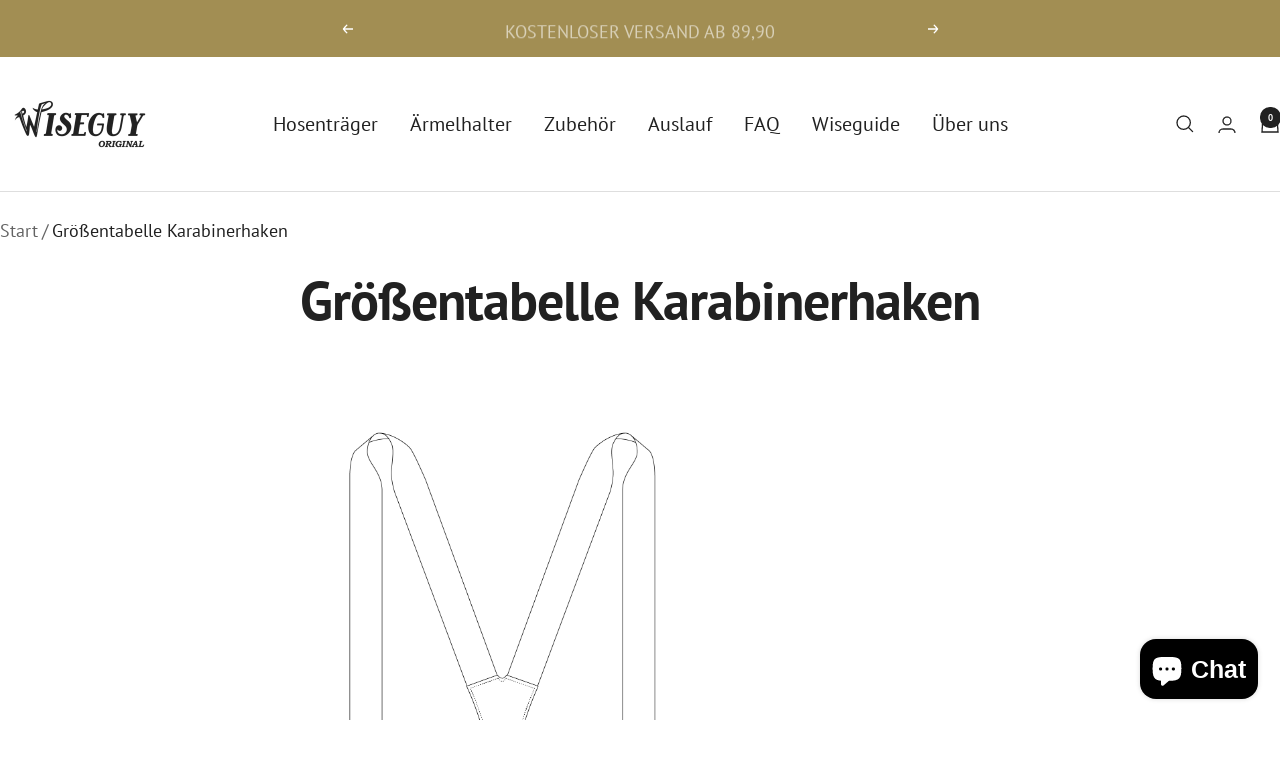

--- FILE ---
content_type: text/html; charset=utf-8
request_url: https://wiseguysuspenders.com/de/pages/size-chart-lobster-hooks
body_size: 45288
content:
<!doctype html><html class="no-js" lang="de" dir="ltr">
  <head>
    <script>
  window.consentmo_gcm_initial_state = "";
  window.consentmo_gcm_state = "0";
  window.consentmo_gcm_security_storage = "strict";
  window.consentmo_gcm_ad_storage = "marketing";
  window.consentmo_gcm_analytics_storage = "analytics";
  window.consentmo_gcm_functionality_storage = "functionality";
  window.consentmo_gcm_personalization_storage = "functionality";
  window.consentmo_gcm_ads_data_redaction = "true";
  window.consentmo_gcm_url_passthrough = "false";
  window.consentmo_gcm_data_layer_name = "dataLayer";
  
  // Google Consent Mode V2 integration script from Consentmo GDPR
  window.isenseRules = {};
  window.isenseRules.gcm = {
      gcmVersion: 2,
      integrationVersion: 3,
      customChanges: false,
      consentUpdated: false,
      initialState: 7,
      isCustomizationEnabled: false,
      adsDataRedaction: true,
      urlPassthrough: false,
      dataLayer: 'dataLayer',
      categories: { ad_personalization: "marketing", ad_storage: "marketing", ad_user_data: "marketing", analytics_storage: "analytics", functionality_storage: "functionality", personalization_storage: "functionality", security_storage: "strict"},
      storage: { ad_personalization: "false", ad_storage: "false", ad_user_data: "false", analytics_storage: "false", functionality_storage: "false", personalization_storage: "false", security_storage: "false", wait_for_update: 2000 }
  };
  if(window.consentmo_gcm_state !== null && window.consentmo_gcm_state !== "" && window.consentmo_gcm_state !== "0") {
    window.isenseRules.gcm.isCustomizationEnabled = true;
    window.isenseRules.gcm.initialState = window.consentmo_gcm_initial_state === null || window.consentmo_gcm_initial_state.trim() === "" ? window.isenseRules.gcm.initialState : window.consentmo_gcm_initial_state;
    window.isenseRules.gcm.categories.ad_storage = window.consentmo_gcm_ad_storage === null || window.consentmo_gcm_ad_storage.trim() === "" ? window.isenseRules.gcm.categories.ad_storage : window.consentmo_gcm_ad_storage;
    window.isenseRules.gcm.categories.ad_user_data = window.consentmo_gcm_ad_storage === null || window.consentmo_gcm_ad_storage.trim() === "" ? window.isenseRules.gcm.categories.ad_user_data : window.consentmo_gcm_ad_storage;
    window.isenseRules.gcm.categories.ad_personalization = window.consentmo_gcm_ad_storage === null || window.consentmo_gcm_ad_storage.trim() === "" ? window.isenseRules.gcm.categories.ad_personalization : window.consentmo_gcm_ad_storage;
    window.isenseRules.gcm.categories.analytics_storage = window.consentmo_gcm_analytics_storage === null || window.consentmo_gcm_analytics_storage.trim() === "" ? window.isenseRules.gcm.categories.analytics_storage : window.consentmo_gcm_analytics_storage;
    window.isenseRules.gcm.categories.functionality_storage = window.consentmo_gcm_functionality_storage === null || window.consentmo_gcm_functionality_storage.trim() === "" ? window.isenseRules.gcm.categories.functionality_storage : window.consentmo_gcm_functionality_storage;
    window.isenseRules.gcm.categories.personalization_storage = window.consentmo_gcm_personalization_storage === null || window.consentmo_gcm_personalization_storage.trim() === "" ? window.isenseRules.gcm.categories.personalization_storage : window.consentmo_gcm_personalization_storage;
    window.isenseRules.gcm.categories.security_storage = window.consentmo_gcm_security_storage === null || window.consentmo_gcm_security_storage.trim() === "" ? window.isenseRules.gcm.categories.security_storage : window.consentmo_gcm_security_storage;
    window.isenseRules.gcm.urlPassthrough = window.consentmo_gcm_url_passthrough === null || window.consentmo_gcm_url_passthrough.trim() === "" ? window.isenseRules.gcm.urlPassthrough : window.consentmo_gcm_url_passthrough;
    window.isenseRules.gcm.adsDataRedaction = window.consentmo_gcm_ads_data_redaction === null || window.consentmo_gcm_ads_data_redaction.trim() === "" ? window.isenseRules.gcm.adsDataRedaction : window.consentmo_gcm_ads_data_redaction;
    window.isenseRules.gcm.dataLayer = window.consentmo_gcm_data_layer_name === null || window.consentmo_gcm_data_layer_name.trim() === "" ? window.isenseRules.gcm.dataLayer : window.consentmo_gcm_data_layer_name;
  }
  window.isenseRules.initializeGcm = function (rules) {
    if(window.isenseRules.gcm.isCustomizationEnabled) {
      rules.initialState = window.isenseRules.gcm.initialState;
      rules.urlPassthrough = window.isenseRules.gcm.urlPassthrough === true || window.isenseRules.gcm.urlPassthrough === 'true';
      rules.adsDataRedaction = window.isenseRules.gcm.adsDataRedaction === true || window.isenseRules.gcm.adsDataRedaction === 'true';
    }
    
    let initialState = parseInt(rules.initialState);
    let marketingBlocked = initialState === 0 || initialState === 2 || initialState === 5 || initialState === 7;
    let analyticsBlocked = initialState === 0 || initialState === 3 || initialState === 6 || initialState === 7;
    let functionalityBlocked = initialState === 4 || initialState === 5 || initialState === 6 || initialState === 7;

    let gdprCache = localStorage.getItem('gdprCache') ? JSON.parse(localStorage.getItem('gdprCache')) : null;
    if (gdprCache && typeof gdprCache.updatedPreferences !== "undefined") {
      let updatedPreferences = gdprCache.updatedPreferences;
      marketingBlocked = parseInt(updatedPreferences.indexOf('marketing')) > -1;
      analyticsBlocked = parseInt(updatedPreferences.indexOf('analytics')) > -1;
      functionalityBlocked = parseInt(updatedPreferences.indexOf('functionality')) > -1;
    }

    Object.entries(rules.categories).forEach(category => {
      if(rules.storage.hasOwnProperty(category[0])) {
        switch(category[1]) {
          case 'strict':
            rules.storage[category[0]] = "granted";
            break;
          case 'marketing':
            rules.storage[category[0]] = marketingBlocked ? "denied" : "granted";
            break;
          case 'analytics':
            rules.storage[category[0]] = analyticsBlocked ? "denied" : "granted";
            break;
          case 'functionality':
            rules.storage[category[0]] = functionalityBlocked ? "denied" : "granted";
            break;
        }
      }
    });
    rules.consentUpdated = true;
    isenseRules.gcm = rules;
  }

  // Google Consent Mode - initialization start
  window.isenseRules.initializeGcm({
    ...window.isenseRules.gcm,
    adsDataRedaction: true,
    urlPassthrough: false,
    initialState: 7
  });

  /*
  * initialState acceptable values:
  * 0 - Set both ad_storage and analytics_storage to denied
  * 1 - Set all categories to granted
  * 2 - Set only ad_storage to denied
  * 3 - Set only analytics_storage to denied
  * 4 - Set only functionality_storage to denied
  * 5 - Set both ad_storage and functionality_storage to denied
  * 6 - Set both analytics_storage and functionality_storage to denied
  * 7 - Set all categories to denied
  */

  window[window.isenseRules.gcm.dataLayer] = window[window.isenseRules.gcm.dataLayer] || [];
  function gtag() { window[window.isenseRules.gcm.dataLayer].push(arguments); }
  gtag("consent", "default", isenseRules.gcm.storage);
  isenseRules.gcm.adsDataRedaction && gtag("set", "ads_data_redaction", isenseRules.gcm.adsDataRedaction);
  isenseRules.gcm.urlPassthrough && gtag("set", "url_passthrough", isenseRules.gcm.urlPassthrough);
</script>
    
    <meta charset="utf-8">
    <meta name="viewport" content="width=device-width, initial-scale=1.0, height=device-height, minimum-scale=1.0, maximum-scale=1.0">
    <meta name="theme-color" content="#ffffff">
    
<!-- Google Tag Manager -->
<script>(function(w,d,s,l,i){w[l]=w[l]||[];w[l].push({'gtm.start':
new Date().getTime(),event:'gtm.js'});var f=d.getElementsByTagName(s)[0],
j=d.createElement(s),dl=l!='dataLayer'?'&l='+l:'';j.async=true;j.src=
'https://www.googletagmanager.com/gtm.js?id='+i+dl;f.parentNode.insertBefore(j,f);
})(window,document,'script','dataLayer','GTM-MCQRXLN');</script>
<!-- End Google Tag Manager -->

<!-- Google Merchant Center Germany Site -->
<meta name="google-site-verification" content="fYnEw2DaJRfT1YZds9yvaYzFu6SmV2cBOSuV_xSB9b4" />

<!-- Google Merchant Center France Site -->
<meta name="google-site-verification" content="FNEaHvDYxbMMKi7UvYZOF4cvdielOdEKyHgroKlYzvk" />    

    <title>Größentabelle Karabinerhaken</title><meta name="description" content=""><link rel="canonical" href="https://wiseguysuspenders.com/de/pages/size-chart-lobster-hooks"><link rel="shortcut icon" href="//wiseguysuspenders.com/cdn/shop/files/W-favicon.png?v=1658411620&width=96" type="image/png"><link rel="preconnect" href="https://cdn.shopify.com">
    <link rel="dns-prefetch" href="https://productreviews.shopifycdn.com">
    <link rel="dns-prefetch" href="https://www.google-analytics.com"><link rel="preconnect" href="https://fonts.shopifycdn.com" crossorigin><link rel="preload" as="style" href="//wiseguysuspenders.com/cdn/shop/t/59/assets/theme.css?v=151033216868973352311751288655">
    <link rel="preload" as="script" href="//wiseguysuspenders.com/cdn/shop/t/59/assets/vendor.js?v=32643890569905814191751288658">
    <link rel="preload" as="script" href="//wiseguysuspenders.com/cdn/shop/t/59/assets/theme.js?v=99951375191110629561751288656"><meta property="og:type" content="website">
  <meta property="og:title" content="Größentabelle Karabinerhaken"><meta property="og:description" content=""><meta property="og:url" content="https://wiseguysuspenders.com/de/pages/size-chart-lobster-hooks">
<meta property="og:site_name" content="Wiseguy Original"><meta name="twitter:card" content="summary"><meta name="twitter:title" content="Größentabelle Karabinerhaken">
  <meta name="twitter:description" content="Größentabelle Karabinerhaken">
    <script type="application/ld+json">
  {
    "@context": "https://schema.org",
    "@type": "BreadcrumbList",
    "itemListElement": [{
        "@type": "ListItem",
        "position": 1,
        "name": "Start",
        "item": "https://wiseguysuspenders.com"
      },{
            "@type": "ListItem",
            "position": 2,
            "name": "Größentabelle Karabinerhaken ",
            "item": "https://wiseguysuspenders.com/de/pages/size-chart-lobster-hooks"
          }]
  }
</script>
    <link rel="preload" href="//wiseguysuspenders.com/cdn/fonts/pt_sans/ptsans_n7.304287b69b0b43b7d5b0f947011857fe41849126.woff2" as="font" type="font/woff2" crossorigin><link rel="preload" href="//wiseguysuspenders.com/cdn/fonts/pt_sans/ptsans_n4.83e02f6420db1e9af259d3d7856d73a9dc4fb7ab.woff2" as="font" type="font/woff2" crossorigin><style>
  /* Typography (heading) */
  @font-face {
  font-family: "PT Sans";
  font-weight: 700;
  font-style: normal;
  font-display: swap;
  src: url("//wiseguysuspenders.com/cdn/fonts/pt_sans/ptsans_n7.304287b69b0b43b7d5b0f947011857fe41849126.woff2") format("woff2"),
       url("//wiseguysuspenders.com/cdn/fonts/pt_sans/ptsans_n7.6044f7e686f0b0c443754a8289995e64f1aba322.woff") format("woff");
}

@font-face {
  font-family: "PT Sans";
  font-weight: 700;
  font-style: italic;
  font-display: swap;
  src: url("//wiseguysuspenders.com/cdn/fonts/pt_sans/ptsans_i7.525de7532113d6a475ae29f6a88f8539c3238ecb.woff2") format("woff2"),
       url("//wiseguysuspenders.com/cdn/fonts/pt_sans/ptsans_i7.128ef16b0a49f64f8629b93373d2c7806f936889.woff") format("woff");
}

/* Typography (body) */
  @font-face {
  font-family: "PT Sans";
  font-weight: 400;
  font-style: normal;
  font-display: swap;
  src: url("//wiseguysuspenders.com/cdn/fonts/pt_sans/ptsans_n4.83e02f6420db1e9af259d3d7856d73a9dc4fb7ab.woff2") format("woff2"),
       url("//wiseguysuspenders.com/cdn/fonts/pt_sans/ptsans_n4.031cf9b26e734268d68c385b0ff08ff26d8b4b6b.woff") format("woff");
}

@font-face {
  font-family: "PT Sans";
  font-weight: 400;
  font-style: italic;
  font-display: swap;
  src: url("//wiseguysuspenders.com/cdn/fonts/pt_sans/ptsans_i4.13d0fa4d8e97d77e57a7b87d374df76447561c38.woff2") format("woff2"),
       url("//wiseguysuspenders.com/cdn/fonts/pt_sans/ptsans_i4.1ffe088c0458ba08706c5025ac59c175cc6ceb8d.woff") format("woff");
}

@font-face {
  font-family: "PT Sans";
  font-weight: 700;
  font-style: normal;
  font-display: swap;
  src: url("//wiseguysuspenders.com/cdn/fonts/pt_sans/ptsans_n7.304287b69b0b43b7d5b0f947011857fe41849126.woff2") format("woff2"),
       url("//wiseguysuspenders.com/cdn/fonts/pt_sans/ptsans_n7.6044f7e686f0b0c443754a8289995e64f1aba322.woff") format("woff");
}

@font-face {
  font-family: "PT Sans";
  font-weight: 700;
  font-style: italic;
  font-display: swap;
  src: url("//wiseguysuspenders.com/cdn/fonts/pt_sans/ptsans_i7.525de7532113d6a475ae29f6a88f8539c3238ecb.woff2") format("woff2"),
       url("//wiseguysuspenders.com/cdn/fonts/pt_sans/ptsans_i7.128ef16b0a49f64f8629b93373d2c7806f936889.woff") format("woff");
}

:root {--heading-color: 33, 33, 33;
    --text-color: 33, 33, 33;
    --background: 255, 255, 255;
    --secondary-background: 245, 245, 245;
    --border-color: 222, 222, 222;
    --border-color-darker: 166, 166, 166;
    --success-color: 162, 142, 83;
    --success-background: 236, 232, 221;
    --error-color: 222, 42, 42;
    --error-background: 253, 240, 240;
    --primary-button-background: 33, 33, 33;
    --primary-button-text-color: 255, 255, 255;
    --secondary-button-background: 255, 255, 255;
    --secondary-button-text-color: 33, 33, 33;
    --product-star-rating: 162, 142, 83;
    --product-on-sale-accent: 222, 42, 42;
    --product-sold-out-accent: 91, 91, 91;
    --product-custom-label-background: 33, 33, 33;
    --product-custom-label-text-color: 255, 255, 255;
    --product-custom-label-2-background: 33, 33, 33;
    --product-custom-label-2-text-color: 255, 255, 255;
    --product-low-stock-text-color: 222, 42, 42;
    --product-in-stock-text-color: 46, 158, 123;
    --loading-bar-background: 33, 33, 33;

    /* We duplicate some "base" colors as root colors, which is useful to use on drawer elements or popover without. Those should not be overridden to avoid issues */
    --root-heading-color: 33, 33, 33;
    --root-text-color: 33, 33, 33;
    --root-background: 255, 255, 255;
    --root-border-color: 222, 222, 222;
    --root-primary-button-background: 33, 33, 33;
    --root-primary-button-text-color: 255, 255, 255;

    --base-font-size: 20px;
    --heading-font-family: "PT Sans", sans-serif;
    --heading-font-weight: 700;
    --heading-font-style: normal;
    --heading-text-transform: normal;
    --text-font-family: "PT Sans", sans-serif;
    --text-font-weight: 400;
    --text-font-style: normal;
    --text-font-bold-weight: 700;

    /* Typography (font size) */
    --heading-xxsmall-font-size: 11px;
    --heading-xsmall-font-size: 11px;
    --heading-small-font-size: 13px;
    --heading-large-font-size: 40px;
    --heading-h1-font-size: 40px;
    --heading-h2-font-size: 32px;
    --heading-h3-font-size: 28px;
    --heading-h4-font-size: 26px;
    --heading-h5-font-size: 22px;
    --heading-h6-font-size: 18px;

    /* Control the look and feel of the theme by changing radius of various elements */
    --button-border-radius: 30px;
    --block-border-radius: 0px;
    --block-border-radius-reduced: 0px;
    --color-swatch-border-radius: 100%;

    /* Button size */
    --button-height: 48px;
    --button-small-height: 40px;

    /* Form related */
    --form-input-field-height: 48px;
    --form-input-gap: 16px;
    --form-submit-margin: 24px;

    /* Product listing related variables */
    --product-list-block-spacing: 32px;

    /* Video related */
    --play-button-background: 255, 255, 255;
    --play-button-arrow: 33, 33, 33;

    /* RTL support */
    --transform-logical-flip: 1;
    --transform-origin-start: left;
    --transform-origin-end: right;

    /* Other */
    --zoom-cursor-svg-url: url(//wiseguysuspenders.com/cdn/shop/t/59/assets/zoom-cursor.svg?v=131351357740618313031751288683);
    --arrow-right-svg-url: url(//wiseguysuspenders.com/cdn/shop/t/59/assets/arrow-right.svg?v=443334062497950831751288683);
    --arrow-left-svg-url: url(//wiseguysuspenders.com/cdn/shop/t/59/assets/arrow-left.svg?v=23980874468880913271751288683);

    /* Some useful variables that we can reuse in our CSS. Some explanation are needed for some of them:
       - container-max-width-minus-gutters: represents the container max width without the edge gutters
       - container-outer-width: considering the screen width, represent all the space outside the container
       - container-outer-margin: same as container-outer-width but get set to 0 inside a container
       - container-inner-width: the effective space inside the container (minus gutters)
       - grid-column-width: represents the width of a single column of the grid
       - vertical-breather: this is a variable that defines the global "spacing" between sections, and inside the section
                            to create some "breath" and minimum spacing
     */
    --container-max-width: 1600px;
    --container-gutter: 24px;
    --container-max-width-minus-gutters: calc(var(--container-max-width) - (var(--container-gutter)) * 2);
    --container-outer-width: max(calc((100vw - var(--container-max-width-minus-gutters)) / 2), var(--container-gutter));
    --container-outer-margin: var(--container-outer-width);
    --container-inner-width: calc(100vw - var(--container-outer-width) * 2);

    --grid-column-count: 10;
    --grid-gap: 24px;
    --grid-column-width: calc((100vw - var(--container-outer-width) * 2 - var(--grid-gap) * (var(--grid-column-count) - 1)) / var(--grid-column-count));

    --vertical-breather: 36px;
    --vertical-breather-tight: 36px;

    /* Shopify related variables */
    --payment-terms-background-color: #ffffff;
  }

  @media screen and (min-width: 741px) {
    :root {
      --container-gutter: 40px;
      --grid-column-count: 20;
      --vertical-breather: 48px;
      --vertical-breather-tight: 48px;

      /* Typography (font size) */
      --heading-xsmall-font-size: 13px;
      --heading-small-font-size: 14px;
      --heading-large-font-size: 58px;
      --heading-h1-font-size: 58px;
      --heading-h2-font-size: 44px;
      --heading-h3-font-size: 36px;
      --heading-h4-font-size: 28px;
      --heading-h5-font-size: 22px;
      --heading-h6-font-size: 20px;

      /* Form related */
      --form-input-field-height: 52px;
      --form-submit-margin: 32px;

      /* Button size */
      --button-height: 52px;
      --button-small-height: 44px;
    }
  }

  @media screen and (min-width: 1200px) {
    :root {
      --vertical-breather: 64px;
      --vertical-breather-tight: 48px;
      --product-list-block-spacing: 48px;

      /* Typography */
      --heading-large-font-size: 72px;
      --heading-h1-font-size: 62px;
      --heading-h2-font-size: 54px;
      --heading-h3-font-size: 40px;
      --heading-h4-font-size: 34px;
      --heading-h5-font-size: 26px;
      --heading-h6-font-size: 18px;
    }
  }

  @media screen and (min-width: 1600px) {
    :root {
      --vertical-breather: 64px;
      --vertical-breather-tight: 48px;
    }
  }
</style>
    <script>
  // This allows to expose several variables to the global scope, to be used in scripts
  window.themeVariables = {
    settings: {
      direction: "ltr",
      pageType: "page",
      cartCount: 0,
      moneyFormat: "${{amount}}",
      moneyWithCurrencyFormat: "${{amount}} USD",
      showVendor: false,
      discountMode: "saving",
      currencyCodeEnabled: false,
      cartType: "drawer",
      cartCurrency: "USD",
      mobileZoomFactor: 2.5
    },

    routes: {
      host: "wiseguysuspenders.com",
      rootUrl: "\/de",
      rootUrlWithoutSlash: "\/de",
      cartUrl: "\/de\/cart",
      cartAddUrl: "\/de\/cart\/add",
      cartChangeUrl: "\/de\/cart\/change",
      searchUrl: "\/de\/search",
      predictiveSearchUrl: "\/de\/search\/suggest",
      productRecommendationsUrl: "\/de\/recommendations\/products"
    },

    strings: {
      accessibilityDelete: "Löschen",
      accessibilityClose: "Schließen",
      collectionSoldOut: "Ausverkauft",
      collectionDiscount: "Spare @savings@",
      productSalePrice: "Angebotspreis",
      productRegularPrice: "Regulärer Preis",
      productFormUnavailable: "Nicht verfügbar",
      productFormSoldOut: "Ausverkauft",
      productFormPreOrder: "Vorbestellen",
      productFormAddToCart: "Zum Warenkorb hinzufügen",
      searchNoResults: "Es konnten keine Ergebnisse gefunden werden.",
      searchNewSearch: "Neue Suche",
      searchProducts: "Produkte",
      searchArticles: "Blogbeiträge",
      searchPages: "Seiten",
      searchCollections: "Kategorien",
      cartViewCart: "Warenkorb ansehen",
      cartItemAdded: "Produkt zum Warenkorb hinzugefügt!",
      cartItemAddedShort: "Zum Warenkorb hinzugefügt!",
      cartAddOrderNote: "Notiz hinzufügen",
      cartEditOrderNote: "Notiz bearbeiten",
      shippingEstimatorNoResults: "Entschuldige, wir liefern leider niche an Deine Adresse.",
      shippingEstimatorOneResult: "Es gibt eine Versandklasse für Deine Adresse:",
      shippingEstimatorMultipleResults: "Es gibt mehrere Versandklassen für Deine Adresse:",
      shippingEstimatorError: "Ein oder mehrere Fehler sind beim Abrufen der Versandklassen aufgetreten:"
    },

    libs: {
      flickity: "\/\/wiseguysuspenders.com\/cdn\/shop\/t\/59\/assets\/flickity.js?v=176646718982628074891751288647",
      photoswipe: "\/\/wiseguysuspenders.com\/cdn\/shop\/t\/59\/assets\/photoswipe.js?v=132268647426145925301751288651",
      qrCode: "\/\/wiseguysuspenders.com\/cdn\/shopifycloud\/storefront\/assets\/themes_support\/vendor\/qrcode-3f2b403b.js"
    },

    breakpoints: {
      phone: 'screen and (max-width: 740px)',
      tablet: 'screen and (min-width: 741px) and (max-width: 999px)',
      tabletAndUp: 'screen and (min-width: 741px)',
      pocket: 'screen and (max-width: 999px)',
      lap: 'screen and (min-width: 1000px) and (max-width: 1199px)',
      lapAndUp: 'screen and (min-width: 1000px)',
      desktop: 'screen and (min-width: 1200px)',
      wide: 'screen and (min-width: 1400px)'
    }
  };

  window.addEventListener('pageshow', async () => {
    const cartContent = await (await fetch(`${window.themeVariables.routes.cartUrl}.js`, {cache: 'reload'})).json();
    document.documentElement.dispatchEvent(new CustomEvent('cart:refresh', {detail: {cart: cartContent}}));
  });

  if ('noModule' in HTMLScriptElement.prototype) {
    // Old browsers (like IE) that does not support module will be considered as if not executing JS at all
    document.documentElement.className = document.documentElement.className.replace('no-js', 'js');

    requestAnimationFrame(() => {
      const viewportHeight = (window.visualViewport ? window.visualViewport.height : document.documentElement.clientHeight);
      document.documentElement.style.setProperty('--window-height',viewportHeight + 'px');
    });
  }</script>

    <link rel="stylesheet" href="//wiseguysuspenders.com/cdn/shop/t/59/assets/theme.css?v=151033216868973352311751288655">

    <script src="//wiseguysuspenders.com/cdn/shop/t/59/assets/vendor.js?v=32643890569905814191751288658" defer></script>
    <script src="//wiseguysuspenders.com/cdn/shop/t/59/assets/theme.js?v=99951375191110629561751288656" defer></script>
    <script src="//wiseguysuspenders.com/cdn/shop/t/59/assets/custom.js?v=167639537848865775061751288645" defer></script>

    <script>window.performance && window.performance.mark && window.performance.mark('shopify.content_for_header.start');</script><meta name="google-site-verification" content="EqFMJwzkT9Lf4pbzWxuemf-4BaD9qiKdH31LU8N8XUo">
<meta id="shopify-digital-wallet" name="shopify-digital-wallet" content="/25178786/digital_wallets/dialog">
<meta name="shopify-checkout-api-token" content="db4a2f495b7b4e09065fdc527260ffeb">
<meta id="in-context-paypal-metadata" data-shop-id="25178786" data-venmo-supported="false" data-environment="production" data-locale="de_DE" data-paypal-v4="true" data-currency="USD">
<link rel="alternate" hreflang="x-default" href="https://wiseguysuspenders.com/pages/size-chart-lobster-hooks">
<link rel="alternate" hreflang="en" href="https://wiseguysuspenders.com/pages/size-chart-lobster-hooks">
<link rel="alternate" hreflang="fr" href="https://wiseguysuspenders.com/fr/pages/size-chart-lobster-hooks">
<link rel="alternate" hreflang="de" href="https://wiseguysuspenders.com/de/pages/size-chart-lobster-hooks">
<link rel="alternate" hreflang="de-DE" href="https://wiseguyoriginal.de/pages/size-chart-lobster-hooks">
<link rel="alternate" hreflang="en-DE" href="https://wiseguyoriginal.de/en/pages/size-chart-lobster-hooks">
<link rel="alternate" hreflang="fr-FR" href="https://wiseguyoriginal.fr/pages/size-chart-lobster-hooks">
<link rel="alternate" hreflang="en-FR" href="https://wiseguyoriginal.fr/en/pages/size-chart-lobster-hooks">
<link rel="alternate" hreflang="en-AX" href="https://wiseguyoriginal.com/pages/size-chart-lobster-hooks">
<link rel="alternate" hreflang="fr-AX" href="https://wiseguyoriginal.com/fr/pages/size-chart-lobster-hooks">
<link rel="alternate" hreflang="de-AX" href="https://wiseguyoriginal.com/de/pages/size-chart-lobster-hooks">
<link rel="alternate" hreflang="en-AD" href="https://wiseguyoriginal.com/pages/size-chart-lobster-hooks">
<link rel="alternate" hreflang="fr-AD" href="https://wiseguyoriginal.com/fr/pages/size-chart-lobster-hooks">
<link rel="alternate" hreflang="de-AD" href="https://wiseguyoriginal.com/de/pages/size-chart-lobster-hooks">
<link rel="alternate" hreflang="en-AT" href="https://wiseguyoriginal.com/pages/size-chart-lobster-hooks">
<link rel="alternate" hreflang="fr-AT" href="https://wiseguyoriginal.com/fr/pages/size-chart-lobster-hooks">
<link rel="alternate" hreflang="de-AT" href="https://wiseguyoriginal.com/de/pages/size-chart-lobster-hooks">
<link rel="alternate" hreflang="en-BE" href="https://wiseguyoriginal.com/pages/size-chart-lobster-hooks">
<link rel="alternate" hreflang="fr-BE" href="https://wiseguyoriginal.com/fr/pages/size-chart-lobster-hooks">
<link rel="alternate" hreflang="de-BE" href="https://wiseguyoriginal.com/de/pages/size-chart-lobster-hooks">
<link rel="alternate" hreflang="en-CY" href="https://wiseguyoriginal.com/pages/size-chart-lobster-hooks">
<link rel="alternate" hreflang="fr-CY" href="https://wiseguyoriginal.com/fr/pages/size-chart-lobster-hooks">
<link rel="alternate" hreflang="de-CY" href="https://wiseguyoriginal.com/de/pages/size-chart-lobster-hooks">
<link rel="alternate" hreflang="en-EE" href="https://wiseguyoriginal.com/pages/size-chart-lobster-hooks">
<link rel="alternate" hreflang="fr-EE" href="https://wiseguyoriginal.com/fr/pages/size-chart-lobster-hooks">
<link rel="alternate" hreflang="de-EE" href="https://wiseguyoriginal.com/de/pages/size-chart-lobster-hooks">
<link rel="alternate" hreflang="en-FI" href="https://wiseguyoriginal.com/pages/size-chart-lobster-hooks">
<link rel="alternate" hreflang="fr-FI" href="https://wiseguyoriginal.com/fr/pages/size-chart-lobster-hooks">
<link rel="alternate" hreflang="de-FI" href="https://wiseguyoriginal.com/de/pages/size-chart-lobster-hooks">
<link rel="alternate" hreflang="en-GF" href="https://wiseguyoriginal.com/pages/size-chart-lobster-hooks">
<link rel="alternate" hreflang="fr-GF" href="https://wiseguyoriginal.com/fr/pages/size-chart-lobster-hooks">
<link rel="alternate" hreflang="de-GF" href="https://wiseguyoriginal.com/de/pages/size-chart-lobster-hooks">
<link rel="alternate" hreflang="en-TF" href="https://wiseguyoriginal.com/pages/size-chart-lobster-hooks">
<link rel="alternate" hreflang="fr-TF" href="https://wiseguyoriginal.com/fr/pages/size-chart-lobster-hooks">
<link rel="alternate" hreflang="de-TF" href="https://wiseguyoriginal.com/de/pages/size-chart-lobster-hooks">
<link rel="alternate" hreflang="en-GR" href="https://wiseguyoriginal.com/pages/size-chart-lobster-hooks">
<link rel="alternate" hreflang="fr-GR" href="https://wiseguyoriginal.com/fr/pages/size-chart-lobster-hooks">
<link rel="alternate" hreflang="de-GR" href="https://wiseguyoriginal.com/de/pages/size-chart-lobster-hooks">
<link rel="alternate" hreflang="en-GP" href="https://wiseguyoriginal.com/pages/size-chart-lobster-hooks">
<link rel="alternate" hreflang="fr-GP" href="https://wiseguyoriginal.com/fr/pages/size-chart-lobster-hooks">
<link rel="alternate" hreflang="de-GP" href="https://wiseguyoriginal.com/de/pages/size-chart-lobster-hooks">
<link rel="alternate" hreflang="en-VA" href="https://wiseguyoriginal.com/pages/size-chart-lobster-hooks">
<link rel="alternate" hreflang="fr-VA" href="https://wiseguyoriginal.com/fr/pages/size-chart-lobster-hooks">
<link rel="alternate" hreflang="de-VA" href="https://wiseguyoriginal.com/de/pages/size-chart-lobster-hooks">
<link rel="alternate" hreflang="en-IE" href="https://wiseguyoriginal.com/pages/size-chart-lobster-hooks">
<link rel="alternate" hreflang="fr-IE" href="https://wiseguyoriginal.com/fr/pages/size-chart-lobster-hooks">
<link rel="alternate" hreflang="de-IE" href="https://wiseguyoriginal.com/de/pages/size-chart-lobster-hooks">
<link rel="alternate" hreflang="en-XK" href="https://wiseguyoriginal.com/pages/size-chart-lobster-hooks">
<link rel="alternate" hreflang="fr-XK" href="https://wiseguyoriginal.com/fr/pages/size-chart-lobster-hooks">
<link rel="alternate" hreflang="de-XK" href="https://wiseguyoriginal.com/de/pages/size-chart-lobster-hooks">
<link rel="alternate" hreflang="en-LV" href="https://wiseguyoriginal.com/pages/size-chart-lobster-hooks">
<link rel="alternate" hreflang="fr-LV" href="https://wiseguyoriginal.com/fr/pages/size-chart-lobster-hooks">
<link rel="alternate" hreflang="de-LV" href="https://wiseguyoriginal.com/de/pages/size-chart-lobster-hooks">
<link rel="alternate" hreflang="en-LT" href="https://wiseguyoriginal.com/pages/size-chart-lobster-hooks">
<link rel="alternate" hreflang="fr-LT" href="https://wiseguyoriginal.com/fr/pages/size-chart-lobster-hooks">
<link rel="alternate" hreflang="de-LT" href="https://wiseguyoriginal.com/de/pages/size-chart-lobster-hooks">
<link rel="alternate" hreflang="en-LU" href="https://wiseguyoriginal.com/pages/size-chart-lobster-hooks">
<link rel="alternate" hreflang="fr-LU" href="https://wiseguyoriginal.com/fr/pages/size-chart-lobster-hooks">
<link rel="alternate" hreflang="de-LU" href="https://wiseguyoriginal.com/de/pages/size-chart-lobster-hooks">
<link rel="alternate" hreflang="en-MT" href="https://wiseguyoriginal.com/pages/size-chart-lobster-hooks">
<link rel="alternate" hreflang="fr-MT" href="https://wiseguyoriginal.com/fr/pages/size-chart-lobster-hooks">
<link rel="alternate" hreflang="de-MT" href="https://wiseguyoriginal.com/de/pages/size-chart-lobster-hooks">
<link rel="alternate" hreflang="en-MQ" href="https://wiseguyoriginal.com/pages/size-chart-lobster-hooks">
<link rel="alternate" hreflang="fr-MQ" href="https://wiseguyoriginal.com/fr/pages/size-chart-lobster-hooks">
<link rel="alternate" hreflang="de-MQ" href="https://wiseguyoriginal.com/de/pages/size-chart-lobster-hooks">
<link rel="alternate" hreflang="en-YT" href="https://wiseguyoriginal.com/pages/size-chart-lobster-hooks">
<link rel="alternate" hreflang="fr-YT" href="https://wiseguyoriginal.com/fr/pages/size-chart-lobster-hooks">
<link rel="alternate" hreflang="de-YT" href="https://wiseguyoriginal.com/de/pages/size-chart-lobster-hooks">
<link rel="alternate" hreflang="en-MC" href="https://wiseguyoriginal.com/pages/size-chart-lobster-hooks">
<link rel="alternate" hreflang="fr-MC" href="https://wiseguyoriginal.com/fr/pages/size-chart-lobster-hooks">
<link rel="alternate" hreflang="de-MC" href="https://wiseguyoriginal.com/de/pages/size-chart-lobster-hooks">
<link rel="alternate" hreflang="en-ME" href="https://wiseguyoriginal.com/pages/size-chart-lobster-hooks">
<link rel="alternate" hreflang="fr-ME" href="https://wiseguyoriginal.com/fr/pages/size-chart-lobster-hooks">
<link rel="alternate" hreflang="de-ME" href="https://wiseguyoriginal.com/de/pages/size-chart-lobster-hooks">
<link rel="alternate" hreflang="en-NL" href="https://wiseguyoriginal.com/pages/size-chart-lobster-hooks">
<link rel="alternate" hreflang="fr-NL" href="https://wiseguyoriginal.com/fr/pages/size-chart-lobster-hooks">
<link rel="alternate" hreflang="de-NL" href="https://wiseguyoriginal.com/de/pages/size-chart-lobster-hooks">
<link rel="alternate" hreflang="en-PT" href="https://wiseguyoriginal.com/pages/size-chart-lobster-hooks">
<link rel="alternate" hreflang="fr-PT" href="https://wiseguyoriginal.com/fr/pages/size-chart-lobster-hooks">
<link rel="alternate" hreflang="de-PT" href="https://wiseguyoriginal.com/de/pages/size-chart-lobster-hooks">
<link rel="alternate" hreflang="en-RE" href="https://wiseguyoriginal.com/pages/size-chart-lobster-hooks">
<link rel="alternate" hreflang="fr-RE" href="https://wiseguyoriginal.com/fr/pages/size-chart-lobster-hooks">
<link rel="alternate" hreflang="de-RE" href="https://wiseguyoriginal.com/de/pages/size-chart-lobster-hooks">
<link rel="alternate" hreflang="en-BL" href="https://wiseguyoriginal.com/pages/size-chart-lobster-hooks">
<link rel="alternate" hreflang="fr-BL" href="https://wiseguyoriginal.com/fr/pages/size-chart-lobster-hooks">
<link rel="alternate" hreflang="de-BL" href="https://wiseguyoriginal.com/de/pages/size-chart-lobster-hooks">
<link rel="alternate" hreflang="en-MF" href="https://wiseguyoriginal.com/pages/size-chart-lobster-hooks">
<link rel="alternate" hreflang="fr-MF" href="https://wiseguyoriginal.com/fr/pages/size-chart-lobster-hooks">
<link rel="alternate" hreflang="de-MF" href="https://wiseguyoriginal.com/de/pages/size-chart-lobster-hooks">
<link rel="alternate" hreflang="en-PM" href="https://wiseguyoriginal.com/pages/size-chart-lobster-hooks">
<link rel="alternate" hreflang="fr-PM" href="https://wiseguyoriginal.com/fr/pages/size-chart-lobster-hooks">
<link rel="alternate" hreflang="de-PM" href="https://wiseguyoriginal.com/de/pages/size-chart-lobster-hooks">
<link rel="alternate" hreflang="en-SM" href="https://wiseguyoriginal.com/pages/size-chart-lobster-hooks">
<link rel="alternate" hreflang="fr-SM" href="https://wiseguyoriginal.com/fr/pages/size-chart-lobster-hooks">
<link rel="alternate" hreflang="de-SM" href="https://wiseguyoriginal.com/de/pages/size-chart-lobster-hooks">
<link rel="alternate" hreflang="en-SK" href="https://wiseguyoriginal.com/pages/size-chart-lobster-hooks">
<link rel="alternate" hreflang="fr-SK" href="https://wiseguyoriginal.com/fr/pages/size-chart-lobster-hooks">
<link rel="alternate" hreflang="de-SK" href="https://wiseguyoriginal.com/de/pages/size-chart-lobster-hooks">
<link rel="alternate" hreflang="en-SI" href="https://wiseguyoriginal.com/pages/size-chart-lobster-hooks">
<link rel="alternate" hreflang="fr-SI" href="https://wiseguyoriginal.com/fr/pages/size-chart-lobster-hooks">
<link rel="alternate" hreflang="de-SI" href="https://wiseguyoriginal.com/de/pages/size-chart-lobster-hooks">
<link rel="alternate" hreflang="en-ES" href="https://wiseguyoriginal.com/pages/size-chart-lobster-hooks">
<link rel="alternate" hreflang="fr-ES" href="https://wiseguyoriginal.com/fr/pages/size-chart-lobster-hooks">
<link rel="alternate" hreflang="de-ES" href="https://wiseguyoriginal.com/de/pages/size-chart-lobster-hooks">
<link rel="alternate" hreflang="en-DK" href="https://wiseguyoriginal.com/pages/size-chart-lobster-hooks">
<link rel="alternate" hreflang="fr-DK" href="https://wiseguyoriginal.com/fr/pages/size-chart-lobster-hooks">
<link rel="alternate" hreflang="de-DK" href="https://wiseguyoriginal.com/de/pages/size-chart-lobster-hooks">
<link rel="alternate" hreflang="en-NO" href="https://wiseguyoriginal.com/pages/size-chart-lobster-hooks">
<link rel="alternate" hreflang="fr-NO" href="https://wiseguyoriginal.com/fr/pages/size-chart-lobster-hooks">
<link rel="alternate" hreflang="de-NO" href="https://wiseguyoriginal.com/de/pages/size-chart-lobster-hooks">
<link rel="alternate" hreflang="en-IT" href="https://wiseguyoriginal.com/pages/size-chart-lobster-hooks">
<link rel="alternate" hreflang="fr-IT" href="https://wiseguyoriginal.com/fr/pages/size-chart-lobster-hooks">
<link rel="alternate" hreflang="de-IT" href="https://wiseguyoriginal.com/de/pages/size-chart-lobster-hooks">
<link rel="alternate" hreflang="en-SE" href="https://wiseguyoriginal.com/pages/size-chart-lobster-hooks">
<link rel="alternate" hreflang="fr-SE" href="https://wiseguyoriginal.com/fr/pages/size-chart-lobster-hooks">
<link rel="alternate" hreflang="de-SE" href="https://wiseguyoriginal.com/de/pages/size-chart-lobster-hooks">
<script async="async" src="/checkouts/internal/preloads.js?locale=de-US"></script>
<link rel="preconnect" href="https://shop.app" crossorigin="anonymous">
<script async="async" src="https://shop.app/checkouts/internal/preloads.js?locale=de-US&shop_id=25178786" crossorigin="anonymous"></script>
<script id="apple-pay-shop-capabilities" type="application/json">{"shopId":25178786,"countryCode":"NL","currencyCode":"USD","merchantCapabilities":["supports3DS"],"merchantId":"gid:\/\/shopify\/Shop\/25178786","merchantName":"Wiseguy Original","requiredBillingContactFields":["postalAddress","email","phone"],"requiredShippingContactFields":["postalAddress","email","phone"],"shippingType":"shipping","supportedNetworks":["visa","maestro","masterCard","amex"],"total":{"type":"pending","label":"Wiseguy Original","amount":"1.00"},"shopifyPaymentsEnabled":true,"supportsSubscriptions":true}</script>
<script id="shopify-features" type="application/json">{"accessToken":"db4a2f495b7b4e09065fdc527260ffeb","betas":["rich-media-storefront-analytics"],"domain":"wiseguysuspenders.com","predictiveSearch":true,"shopId":25178786,"locale":"de"}</script>
<script>var Shopify = Shopify || {};
Shopify.shop = "wiseguysuspenders.myshopify.com";
Shopify.locale = "de";
Shopify.currency = {"active":"USD","rate":"1.0"};
Shopify.country = "US";
Shopify.theme = {"name":"LAZY LOAD OFF: Wiseguy Focal Theme 12.0.0 250530","id":182881583429,"schema_name":"Focal","schema_version":"12.0.1","theme_store_id":714,"role":"main"};
Shopify.theme.handle = "null";
Shopify.theme.style = {"id":null,"handle":null};
Shopify.cdnHost = "wiseguysuspenders.com/cdn";
Shopify.routes = Shopify.routes || {};
Shopify.routes.root = "/de/";</script>
<script type="module">!function(o){(o.Shopify=o.Shopify||{}).modules=!0}(window);</script>
<script>!function(o){function n(){var o=[];function n(){o.push(Array.prototype.slice.apply(arguments))}return n.q=o,n}var t=o.Shopify=o.Shopify||{};t.loadFeatures=n(),t.autoloadFeatures=n()}(window);</script>
<script>
  window.ShopifyPay = window.ShopifyPay || {};
  window.ShopifyPay.apiHost = "shop.app\/pay";
  window.ShopifyPay.redirectState = null;
</script>
<script id="shop-js-analytics" type="application/json">{"pageType":"page"}</script>
<script defer="defer" async type="module" src="//wiseguysuspenders.com/cdn/shopifycloud/shop-js/modules/v2/client.init-shop-cart-sync_e98Ab_XN.de.esm.js"></script>
<script defer="defer" async type="module" src="//wiseguysuspenders.com/cdn/shopifycloud/shop-js/modules/v2/chunk.common_Pcw9EP95.esm.js"></script>
<script defer="defer" async type="module" src="//wiseguysuspenders.com/cdn/shopifycloud/shop-js/modules/v2/chunk.modal_CzmY4ZhL.esm.js"></script>
<script type="module">
  await import("//wiseguysuspenders.com/cdn/shopifycloud/shop-js/modules/v2/client.init-shop-cart-sync_e98Ab_XN.de.esm.js");
await import("//wiseguysuspenders.com/cdn/shopifycloud/shop-js/modules/v2/chunk.common_Pcw9EP95.esm.js");
await import("//wiseguysuspenders.com/cdn/shopifycloud/shop-js/modules/v2/chunk.modal_CzmY4ZhL.esm.js");

  window.Shopify.SignInWithShop?.initShopCartSync?.({"fedCMEnabled":true,"windoidEnabled":true});

</script>
<script>
  window.Shopify = window.Shopify || {};
  if (!window.Shopify.featureAssets) window.Shopify.featureAssets = {};
  window.Shopify.featureAssets['shop-js'] = {"shop-cart-sync":["modules/v2/client.shop-cart-sync_DazCVyJ3.de.esm.js","modules/v2/chunk.common_Pcw9EP95.esm.js","modules/v2/chunk.modal_CzmY4ZhL.esm.js"],"init-fed-cm":["modules/v2/client.init-fed-cm_D0AulfmK.de.esm.js","modules/v2/chunk.common_Pcw9EP95.esm.js","modules/v2/chunk.modal_CzmY4ZhL.esm.js"],"shop-cash-offers":["modules/v2/client.shop-cash-offers_BISyWFEA.de.esm.js","modules/v2/chunk.common_Pcw9EP95.esm.js","modules/v2/chunk.modal_CzmY4ZhL.esm.js"],"shop-login-button":["modules/v2/client.shop-login-button_D_c1vx_E.de.esm.js","modules/v2/chunk.common_Pcw9EP95.esm.js","modules/v2/chunk.modal_CzmY4ZhL.esm.js"],"pay-button":["modules/v2/client.pay-button_CHADzJ4g.de.esm.js","modules/v2/chunk.common_Pcw9EP95.esm.js","modules/v2/chunk.modal_CzmY4ZhL.esm.js"],"shop-button":["modules/v2/client.shop-button_CQnD2U3v.de.esm.js","modules/v2/chunk.common_Pcw9EP95.esm.js","modules/v2/chunk.modal_CzmY4ZhL.esm.js"],"avatar":["modules/v2/client.avatar_BTnouDA3.de.esm.js"],"init-windoid":["modules/v2/client.init-windoid_CmA0-hrC.de.esm.js","modules/v2/chunk.common_Pcw9EP95.esm.js","modules/v2/chunk.modal_CzmY4ZhL.esm.js"],"init-shop-for-new-customer-accounts":["modules/v2/client.init-shop-for-new-customer-accounts_BCzC_Mib.de.esm.js","modules/v2/client.shop-login-button_D_c1vx_E.de.esm.js","modules/v2/chunk.common_Pcw9EP95.esm.js","modules/v2/chunk.modal_CzmY4ZhL.esm.js"],"init-shop-email-lookup-coordinator":["modules/v2/client.init-shop-email-lookup-coordinator_DYzOit4u.de.esm.js","modules/v2/chunk.common_Pcw9EP95.esm.js","modules/v2/chunk.modal_CzmY4ZhL.esm.js"],"init-shop-cart-sync":["modules/v2/client.init-shop-cart-sync_e98Ab_XN.de.esm.js","modules/v2/chunk.common_Pcw9EP95.esm.js","modules/v2/chunk.modal_CzmY4ZhL.esm.js"],"shop-toast-manager":["modules/v2/client.shop-toast-manager_Bc-1elH8.de.esm.js","modules/v2/chunk.common_Pcw9EP95.esm.js","modules/v2/chunk.modal_CzmY4ZhL.esm.js"],"init-customer-accounts":["modules/v2/client.init-customer-accounts_CqlRHmZs.de.esm.js","modules/v2/client.shop-login-button_D_c1vx_E.de.esm.js","modules/v2/chunk.common_Pcw9EP95.esm.js","modules/v2/chunk.modal_CzmY4ZhL.esm.js"],"init-customer-accounts-sign-up":["modules/v2/client.init-customer-accounts-sign-up_DZmBw6yB.de.esm.js","modules/v2/client.shop-login-button_D_c1vx_E.de.esm.js","modules/v2/chunk.common_Pcw9EP95.esm.js","modules/v2/chunk.modal_CzmY4ZhL.esm.js"],"shop-follow-button":["modules/v2/client.shop-follow-button_Cx-w7rSq.de.esm.js","modules/v2/chunk.common_Pcw9EP95.esm.js","modules/v2/chunk.modal_CzmY4ZhL.esm.js"],"checkout-modal":["modules/v2/client.checkout-modal_Djjmh8qM.de.esm.js","modules/v2/chunk.common_Pcw9EP95.esm.js","modules/v2/chunk.modal_CzmY4ZhL.esm.js"],"shop-login":["modules/v2/client.shop-login_DMZMgoZf.de.esm.js","modules/v2/chunk.common_Pcw9EP95.esm.js","modules/v2/chunk.modal_CzmY4ZhL.esm.js"],"lead-capture":["modules/v2/client.lead-capture_SqejaEd8.de.esm.js","modules/v2/chunk.common_Pcw9EP95.esm.js","modules/v2/chunk.modal_CzmY4ZhL.esm.js"],"payment-terms":["modules/v2/client.payment-terms_DUeEqFTJ.de.esm.js","modules/v2/chunk.common_Pcw9EP95.esm.js","modules/v2/chunk.modal_CzmY4ZhL.esm.js"]};
</script>
<script>(function() {
  var isLoaded = false;
  function asyncLoad() {
    if (isLoaded) return;
    isLoaded = true;
    var urls = ["https:\/\/ecommplugins-scripts.trustpilot.com\/v2.1\/js\/header.min.js?settings=eyJrZXkiOiI2b1JEMEtEUVpJMENlbTFIIiwicyI6InNrdSJ9\u0026shop=wiseguysuspenders.myshopify.com","https:\/\/ecommplugins-scripts.trustpilot.com\/v2.1\/js\/success.min.js?settings=eyJrZXkiOiI2b1JEMEtEUVpJMENlbTFIIiwicyI6InNrdSIsInQiOlsib3JkZXJzL2Z1bGZpbGxlZCJdLCJ2IjoiIiwiYSI6IlNob3BpZnktMjAyMC0wMSJ9\u0026shop=wiseguysuspenders.myshopify.com","https:\/\/ecommplugins-trustboxsettings.trustpilot.com\/wiseguysuspenders.myshopify.com.js?settings=1753194041555\u0026shop=wiseguysuspenders.myshopify.com","https:\/\/widget.trustpilot.com\/bootstrap\/v5\/tp.widget.sync.bootstrap.min.js?shop=wiseguysuspenders.myshopify.com"];
    for (var i = 0; i < urls.length; i++) {
      var s = document.createElement('script');
      s.type = 'text/javascript';
      s.async = true;
      s.src = urls[i];
      var x = document.getElementsByTagName('script')[0];
      x.parentNode.insertBefore(s, x);
    }
  };
  if(window.attachEvent) {
    window.attachEvent('onload', asyncLoad);
  } else {
    window.addEventListener('load', asyncLoad, false);
  }
})();</script>
<script id="__st">var __st={"a":25178786,"offset":3600,"reqid":"4b85fece-b906-4b6e-8bd7-f4570645f26b-1769260655","pageurl":"wiseguysuspenders.com\/de\/pages\/size-chart-lobster-hooks","s":"pages-87293919266","u":"44f3ceccaad6","p":"page","rtyp":"page","rid":87293919266};</script>
<script>window.ShopifyPaypalV4VisibilityTracking = true;</script>
<script id="captcha-bootstrap">!function(){'use strict';const t='contact',e='account',n='new_comment',o=[[t,t],['blogs',n],['comments',n],[t,'customer']],c=[[e,'customer_login'],[e,'guest_login'],[e,'recover_customer_password'],[e,'create_customer']],r=t=>t.map((([t,e])=>`form[action*='/${t}']:not([data-nocaptcha='true']) input[name='form_type'][value='${e}']`)).join(','),a=t=>()=>t?[...document.querySelectorAll(t)].map((t=>t.form)):[];function s(){const t=[...o],e=r(t);return a(e)}const i='password',u='form_key',d=['recaptcha-v3-token','g-recaptcha-response','h-captcha-response',i],f=()=>{try{return window.sessionStorage}catch{return}},m='__shopify_v',_=t=>t.elements[u];function p(t,e,n=!1){try{const o=window.sessionStorage,c=JSON.parse(o.getItem(e)),{data:r}=function(t){const{data:e,action:n}=t;return t[m]||n?{data:e,action:n}:{data:t,action:n}}(c);for(const[e,n]of Object.entries(r))t.elements[e]&&(t.elements[e].value=n);n&&o.removeItem(e)}catch(o){console.error('form repopulation failed',{error:o})}}const l='form_type',E='cptcha';function T(t){t.dataset[E]=!0}const w=window,h=w.document,L='Shopify',v='ce_forms',y='captcha';let A=!1;((t,e)=>{const n=(g='f06e6c50-85a8-45c8-87d0-21a2b65856fe',I='https://cdn.shopify.com/shopifycloud/storefront-forms-hcaptcha/ce_storefront_forms_captcha_hcaptcha.v1.5.2.iife.js',D={infoText:'Durch hCaptcha geschützt',privacyText:'Datenschutz',termsText:'Allgemeine Geschäftsbedingungen'},(t,e,n)=>{const o=w[L][v],c=o.bindForm;if(c)return c(t,g,e,D).then(n);var r;o.q.push([[t,g,e,D],n]),r=I,A||(h.body.append(Object.assign(h.createElement('script'),{id:'captcha-provider',async:!0,src:r})),A=!0)});var g,I,D;w[L]=w[L]||{},w[L][v]=w[L][v]||{},w[L][v].q=[],w[L][y]=w[L][y]||{},w[L][y].protect=function(t,e){n(t,void 0,e),T(t)},Object.freeze(w[L][y]),function(t,e,n,w,h,L){const[v,y,A,g]=function(t,e,n){const i=e?o:[],u=t?c:[],d=[...i,...u],f=r(d),m=r(i),_=r(d.filter((([t,e])=>n.includes(e))));return[a(f),a(m),a(_),s()]}(w,h,L),I=t=>{const e=t.target;return e instanceof HTMLFormElement?e:e&&e.form},D=t=>v().includes(t);t.addEventListener('submit',(t=>{const e=I(t);if(!e)return;const n=D(e)&&!e.dataset.hcaptchaBound&&!e.dataset.recaptchaBound,o=_(e),c=g().includes(e)&&(!o||!o.value);(n||c)&&t.preventDefault(),c&&!n&&(function(t){try{if(!f())return;!function(t){const e=f();if(!e)return;const n=_(t);if(!n)return;const o=n.value;o&&e.removeItem(o)}(t);const e=Array.from(Array(32),(()=>Math.random().toString(36)[2])).join('');!function(t,e){_(t)||t.append(Object.assign(document.createElement('input'),{type:'hidden',name:u})),t.elements[u].value=e}(t,e),function(t,e){const n=f();if(!n)return;const o=[...t.querySelectorAll(`input[type='${i}']`)].map((({name:t})=>t)),c=[...d,...o],r={};for(const[a,s]of new FormData(t).entries())c.includes(a)||(r[a]=s);n.setItem(e,JSON.stringify({[m]:1,action:t.action,data:r}))}(t,e)}catch(e){console.error('failed to persist form',e)}}(e),e.submit())}));const S=(t,e)=>{t&&!t.dataset[E]&&(n(t,e.some((e=>e===t))),T(t))};for(const o of['focusin','change'])t.addEventListener(o,(t=>{const e=I(t);D(e)&&S(e,y())}));const B=e.get('form_key'),M=e.get(l),P=B&&M;t.addEventListener('DOMContentLoaded',(()=>{const t=y();if(P)for(const e of t)e.elements[l].value===M&&p(e,B);[...new Set([...A(),...v().filter((t=>'true'===t.dataset.shopifyCaptcha))])].forEach((e=>S(e,t)))}))}(h,new URLSearchParams(w.location.search),n,t,e,['guest_login'])})(!0,!0)}();</script>
<script integrity="sha256-4kQ18oKyAcykRKYeNunJcIwy7WH5gtpwJnB7kiuLZ1E=" data-source-attribution="shopify.loadfeatures" defer="defer" src="//wiseguysuspenders.com/cdn/shopifycloud/storefront/assets/storefront/load_feature-a0a9edcb.js" crossorigin="anonymous"></script>
<script crossorigin="anonymous" defer="defer" src="//wiseguysuspenders.com/cdn/shopifycloud/storefront/assets/shopify_pay/storefront-65b4c6d7.js?v=20250812"></script>
<script data-source-attribution="shopify.dynamic_checkout.dynamic.init">var Shopify=Shopify||{};Shopify.PaymentButton=Shopify.PaymentButton||{isStorefrontPortableWallets:!0,init:function(){window.Shopify.PaymentButton.init=function(){};var t=document.createElement("script");t.src="https://wiseguysuspenders.com/cdn/shopifycloud/portable-wallets/latest/portable-wallets.de.js",t.type="module",document.head.appendChild(t)}};
</script>
<script data-source-attribution="shopify.dynamic_checkout.buyer_consent">
  function portableWalletsHideBuyerConsent(e){var t=document.getElementById("shopify-buyer-consent"),n=document.getElementById("shopify-subscription-policy-button");t&&n&&(t.classList.add("hidden"),t.setAttribute("aria-hidden","true"),n.removeEventListener("click",e))}function portableWalletsShowBuyerConsent(e){var t=document.getElementById("shopify-buyer-consent"),n=document.getElementById("shopify-subscription-policy-button");t&&n&&(t.classList.remove("hidden"),t.removeAttribute("aria-hidden"),n.addEventListener("click",e))}window.Shopify?.PaymentButton&&(window.Shopify.PaymentButton.hideBuyerConsent=portableWalletsHideBuyerConsent,window.Shopify.PaymentButton.showBuyerConsent=portableWalletsShowBuyerConsent);
</script>
<script data-source-attribution="shopify.dynamic_checkout.cart.bootstrap">document.addEventListener("DOMContentLoaded",(function(){function t(){return document.querySelector("shopify-accelerated-checkout-cart, shopify-accelerated-checkout")}if(t())Shopify.PaymentButton.init();else{new MutationObserver((function(e,n){t()&&(Shopify.PaymentButton.init(),n.disconnect())})).observe(document.body,{childList:!0,subtree:!0})}}));
</script>
<link id="shopify-accelerated-checkout-styles" rel="stylesheet" media="screen" href="https://wiseguysuspenders.com/cdn/shopifycloud/portable-wallets/latest/accelerated-checkout-backwards-compat.css" crossorigin="anonymous">
<style id="shopify-accelerated-checkout-cart">
        #shopify-buyer-consent {
  margin-top: 1em;
  display: inline-block;
  width: 100%;
}

#shopify-buyer-consent.hidden {
  display: none;
}

#shopify-subscription-policy-button {
  background: none;
  border: none;
  padding: 0;
  text-decoration: underline;
  font-size: inherit;
  cursor: pointer;
}

#shopify-subscription-policy-button::before {
  box-shadow: none;
}

      </style>

<script>window.performance && window.performance.mark && window.performance.mark('shopify.content_for_header.end');</script>
  


<script>
  document.addEventListener("DOMContentLoaded", function(event) {
    const style = document.getElementById('wsg-custom-style');
    if (typeof window.isWsgCustomer != "undefined" && isWsgCustomer) {
      style.innerHTML = `
        ${style.innerHTML} 
        /* A friend of hideWsg - this will _show_ only for wsg customers. Add class to an element to use */
        .showWsg {
          display: unset;
        }
        /* wholesale only CSS */
        .additional-checkout-buttons, .shopify-payment-button {
          display: none !important;
        }
        .checkout-button::before {
          content: "CHECKOUT -  "
        }
        .product__info .price-list {
          font-size: 25px !important;
          font-weight: 600 !important;
        }
        .wsg-proxy-container select {
          background-color: 
          ${
        document.querySelector('input').style.backgroundColor
          ? document.querySelector('input').style.backgroundColor
          : 'white'
        } !important;
        }
      `;
    } else {
      style.innerHTML = `
        ${style.innerHTML}
        /* Add CSS rules here for NOT wsg customers - great to hide elements from retail when we can't access the code driving the element */
        
      `;
    }

    if (typeof window.embedButtonBg !== undefined && typeof window.embedButtonText !== undefined && window.embedButtonBg !== window.embedButtonText) {
      style.innerHTML = `
        ${style.innerHTML}
        .wsg-button-fix {
          background: ${embedButtonBg} !important;
          border-color: ${embedButtonBg} !important;
          color: ${embedButtonText} !important;
        }
      `;
    }

    // =========================
    //         CUSTOM JS
    // ==========================
    if (document.querySelector(".wsg-proxy-container")) {
      initNodeObserver(wsgCustomJs);
    }
  })

  function wsgCustomJs() {

    // update button classes
    const button = document.querySelectorAll(".wsg-button-fix");
    let buttonClass = "xxButtonClassesHerexx";
    buttonClass = buttonClass.split(" ");
    for (let i = 0; i < button.length; i++) {
      button[i].classList.add(... buttonClass);
    }

    // wsgCustomJs window placeholder
    // update secondary btn color on proxy cart
    if (document.getElementById("wsg-checkout-one")) {
      const checkoutButton = document.getElementById("wsg-checkout-one");
      let wsgBtnColor = window.getComputedStyle(checkoutButton).backgroundColor;
      let wsgBtnBackground = "none";
      let wsgBtnBorder = "thin solid " + wsgBtnColor;
      let wsgBtnPadding = window.getComputedStyle(checkoutButton).padding;
      let spofBtn = document.querySelectorAll(".spof-btn");
      for (let i = 0; i < spofBtn.length; i++) {
        spofBtn[i].style.background = wsgBtnBackground;
        spofBtn[i].style.color = wsgBtnColor;
        spofBtn[i].style.border = wsgBtnBorder;
        spofBtn[i].style.padding = wsgBtnPadding;
      }
    }

    // update Quick Order Form label
    if (typeof window.embedSPOFLabel != "undefined" && embedSPOFLabel) {
      document.querySelectorAll(".spof-btn").forEach(function(spofBtn) {
        spofBtn.removeAttribute("data-translation-selector");
        spofBtn.innerHTML = embedSPOFLabel;
      });
    }
  }

  function initNodeObserver(onChangeNodeCallback) {

    // Select the node that will be observed for mutations
    const targetNode = document.querySelector(".wsg-proxy-container");

    // Options for the observer (which mutations to observe)
    const config = {
      attributes: true,
      childList: true,
      subtree: true
    };

    // Callback function to execute when mutations are observed
    const callback = function(mutationsList, observer) {
      for (const mutation of mutationsList) {
        if (mutation.type === 'childList') {
          onChangeNodeCallback();
          observer.disconnect();
        }
      }
    };

    // Create an observer instance linked to the callback function
    const observer = new MutationObserver(callback);

    // Start observing the target node for configured mutations
    observer.observe(targetNode, config);
  }
</script>


<style id="wsg-custom-style">
  /* A friend of hideWsg - this will _show_ only for wsg customers. Add class to an element to use */
  .showWsg {
    display: none;
  }
  /* Signup/login */
  #wsg-signup select,
  #wsg-signup input,
  #wsg-signup textarea {
    height: 46px;
    border: thin solid #d1d1d1;
    padding: 6px 10px;
  }
  #wsg-signup textarea {
    min-height: 100px;
  }
  .wsg-login-input {
    height: 46px;
    border: thin solid #d1d1d1;
    padding: 6px 10px;
  }
  #wsg-signup select {
  }
/*   Quick Order Form */
  .wsg-table td {
    border: none;
    min-width: 150px;
  }
  .wsg-table tr {
    border-bottom: thin solid #d1d1d1; 
    border-left: none;
  }
  .wsg-table input[type="number"] {
    border: thin solid #d1d1d1;
    padding: 5px 15px;
    min-height: 42px;
  }
  #wsg-spof-link a {
    text-decoration: inherit;
    color: inherit;
  }
  .wsg-proxy-container {
    margin-top: 0% !important;
  }
  @media screen and (max-width:768px){
    .wsg-proxy-container .wsg-table input[type="number"] {
        max-width: 80%; 
    }
    .wsg-center img {
      width: 50px !important;
    }
    .wsg-variant-price-area {
      min-width: 70px !important;
    }
  }
  /* Submit button */
  #wsg-cart-update{
    padding: 8px 10px;
    min-height: 45px;
    max-width: 100% !important;
  }
  .wsg-table {
    background: inherit !important;
  }
  .wsg-spof-container-main {
    background: inherit !important;
  }
  /* General fixes */
  .wsg-hide-prices {
    opacity: 0;
  }
  .wsg-ws-only .button {
    margin: 0;
  }
  #wsg-login,
 #wsg-signup-container {
    margin-top: 30px !important;
    margin-bottom: 30px !important;
  }
    #wsg-login input.wsg-submit-copy,
  #wsg-account-create input.wsg-submit-copy,
  #wsg-signup-container #wsg-submit  {
    border: 1px solid black !important; 
    background: black !important; 
    color: white !important;
    cursor: pointer;
  }
  .wsg-btn { 
    border: 1px solid black !important; 
    background: black !important; 
    color: white !important; 
  }
  .spof-btn { 
    border: 1px solid black !important; 
    background: transparent !important; 
    color: black !important; 
  } 
</style>
<script type="text/javascript">
        window.isense_gdpr_privacy_policy_text = "Datenschutzrichtlinie";
        window.isense_gdpr_accept_button_text = "Akzeptieren";
        window.isense_gdpr_close_button_text = "Schließen";
        window.isense_gdpr_reject_button_text = "Ablehnen";
        window.isense_gdpr_change_cookies_text = "Präferenzen";
        window.isense_widget_content = "Cookie-einstellungen";
        window.isense_gdpr_text = "Diese website verwendet cookies, um sicherzustellen, dass Sie das beste erlebnis auf unserer website erhalten.";
        
        window.isense_gdpr_strict_cookies_checkbox = "Unbedingt erforderliche cookies";
        window.isense_gdpr_strict_cookies_text = "Diese cookies sind für den Betrieb der website erforderlich und können nicht ausgeschaltet werden. Solche cookies werden nur als reaktion auf von Ihnen vorgenommene aktionen wie sprache, währung, anmeldesitzung oder datenschutzeinstellungen gesetzt. Sie können Ihren browser so einstellen, dass diese cookies blockiert werden. Dies kann sich jedoch auf die funktionsweise unserer website auswirken.";
        window.isense_gdpr_strict_cookies_info_header = "Strenge cookie-informationen";

        window.isense_gdpr_analytics_cookies_checkbox = "Analytik und statistik";
        window.isense_gdpr_analytics_cookies_text = "Mithilfe dieser cookies können wir den besucherverkehr messen und verkehrsquellen erkennen, indem wir informationen in datensätzen sammeln. Sie helfen uns auch zu verstehen, welche produkte und aktionen beliebter sind als andere.";
        window.isense_gdpr_analytics_cookies_info_header = "Informationen zu analytics-cookies";

        window.isense_gdpr_marketing_cookies_checkbox = "Marketing und retargeting";
        window.isense_gdpr_marketing_cookies_text = "Diese cookies werden in der regel von unseren marketing- und werbepartnern gesetzt. Sie können von ihnen verwendet werden, um ein profil Ihrer Interessen zu erstellen und ihnen später relevante werbung anzuzeigen. wenn Sie diese cookies nicht zulassen, werden Ihnen keine gezielten anzeigen für Ihre Interessen angezeigt.";
        window.isense_gdpr_marketing_cookies_info_header = "Informationen zu marketing-cookies";

        window.isense_gdpr_functionality_cookies_checkbox = "Funktionale cookies";
        window.isense_gdpr_functionality_cookies_text = "Diese cookies ermöglichen es unserer website, zusätzliche funktionen und persönliche einstellungen anzubieten. Sie können von uns oder von drittanbietern gesetzt werden, die wir auf unseren seiten platziert haben. Wenn Sie diese cookies nicht zulassen, funktionieren diese oder einige dieser dienste möglicherweise nicht ordnungsgemäß.";
        window.isense_gdpr_functionality_cookies_info_header = "Informationen zu funktionscookies";

        window.isense_gdpr_popup_header = "Wählen Sie die art der cookies aus, deren verwendung Sie akzeptieren";

        
        window.isense_gdpr_popup_description = "";
        

        window.isense_gdpr_dismiss_button_text = "Schließen";

        window.isense_gdpr_accept_selected_button_text = "Speichern Sie meine wahl";
        window.isense_gdpr_accept_all_button_text = "Akzeptiere alle";
        window.isense_gdpr_reject_all_button_text = "Alles ablehnen";

        window.isense_gdpr_data_collection_text = "*Durch klicken auf die oben genannten schaltflächen erkläre ich mein einverständnis zur erfassung meiner IP-adresse und e-mail-adresse (sofern registriert). Weitere informationen finden Sie unter <a href='https://wiseguysuspensers.com/pages/gdpr-compliance' target='_blank'>DSGVO-Konformität</a>";
        window.isense_gdpr_data_collection_text_cpra = "*Durch klicken auf die oben genannten schaltflächen erkläre ich mein einverständnis zur erfassung meiner IP-adresse und e-mail-adresse (sofern registriert). Weitere informationen finden Sie unter <a href='https://wiseguysuspensers.com/pages/gdpr-compliance' target='_blank'>CCPA-CPRA-Konformität</a>";
        window.isense_gdpr_data_collection_text_vcdpa = "*Durch klicken auf die oben genannten schaltflächen erkläre ich mein einverständnis zur Erfassung meiner IP-adresse und e-mail-adresse (sofern registriert). Weitere informationen finden Sie unter <a href='https://wiseguysuspensers.com/pages/gdpr-compliance' target='_blank'>VCDPA-Konformität</a>";
        window.isense_gdpr_data_collection_text_us = "*Durch klicken auf die oben genannten schaltflächen erkläre ich mein einverständnis zur erfassung meiner IP-adresse und e-mail-adresse (sofern registriert). Weitere informationen finden Sie unter <a href='https://wiseguysuspensers.com/pages/gdpr-compliance' target='_blank'>Einhaltung von US-Gesetzen</a>";
        window.isense_gdpr_data_collection_text_appi = "*Durch klicken auf die oben genannten schaltflächen erkläre ich mein einverständnis zur erfassung meiner IP-adresse und e-mail-adresse (sofern registriert). Weitere informationen finden Sie unter <a href='https://wiseguysuspensers.com/pages/gdpr-compliance' target='_blank'>APPI-Compliance</a>";
        window.isense_gdpr_data_collection_text_pipeda = "*Durch klicken auf die oben genannten schaltflächen erkläre ich mein einverständnis zur erfassung meiner IP-adresse und e-mail-adresse (sofern registriert). Weitere informationen finden Sie unter <a href='https://wiseguysuspensers.com/pages/gdpr-compliance' target='_blank'>PIPEDA Compliance</a>";
        
        window.isense_gdpr_cookie_titles_cookie = "Cookie";
        window.isense_gdpr_cookie_titles_duration = "Dauer";
        window.isense_gdpr_cookie_titles_description = "Beschreibung";
        window.isense_gdpr_cookie_titles_provider = "Anbieter";

        window.isense_gdpr_cookie__ab = "Dieses Cookie wird im Allgemeinen von Shopify bereitgestellt und im Zusammenhang mit dem Zugriff auf die Admin-Ansicht einer Online-Shop-Plattform verwendet.";
        window.isense_gdpr_cookie__orig_referrer = "Dieses Cookie wird im Allgemeinen von Shopify bereitgestellt und zur Verfolgung von Zielseiten verwendet.";
        window.isense_gdpr_cookie_identity_state = "Dieses Cookie wird im Allgemeinen von Shopify bereitgestellt und im Zusammenhang mit der Kundenauthentifizierung verwendet.";
        window.isense_gdpr_cookie_identity_customer_account_number = "Dieses Cookie wird im Allgemeinen von Shopify bereitgestellt und im Zusammenhang mit der Kundenauthentifizierung verwendet.";
        window.isense_gdpr_cookie__landing_page = "Dieses Cookie wird im Allgemeinen von Shopify bereitgestellt und zur Verfolgung von Zielseiten verwendet.";
        window.isense_gdpr_cookie__secure_session_id = "Dieses Cookie wird im Allgemeinen von Shopify bereitgestellt und dient dazu, die Sitzung eines Benutzers während des mehrstufigen Checkout-Prozesses zu verfolgen und seine Bestell-, Zahlungs- und Versanddetails miteinander zu verbinden.";
        window.isense_gdpr_cookie_cart = "Dieses Cookie wird im Allgemeinen von Shopify bereitgestellt und im Zusammenhang mit einem Warenkorb verwendet.";
        window.isense_gdpr_cookie_cart_sig = "Dieses Cookie wird im Allgemeinen von Shopify bereitgestellt und im Zusammenhang mit dem Checkout verwendet. Es wird verwendet, um die Integrität des Wagens zu überprüfen und die Leistung einiger Wagenvorgänge sicherzustellen.";
        window.isense_gdpr_cookie_cart_ts = "Dieses Cookie wird im Allgemeinen von Shopify bereitgestellt und im Zusammenhang mit dem Checkout verwendet.";
        window.isense_gdpr_cookie_cart_ver = "Dieses Cookie wird im Allgemeinen von Shopify bereitgestellt und im Zusammenhang mit dem Warenkorb verwendet.";
        window.isense_gdpr_cookie_cart_currency = "Dieses Cookie wird im Allgemeinen von Shopify bereitgestellt und nach Abschluss eines Bezahlvorgangs gesetzt, um sicherzustellen, dass neue Warenkörbe in derselben Währung wie der letzte Bezahlvorgang getätigt werden.";
        window.isense_gdpr_cookie_tracked_start_checkout = "Dieses Cookie wird im Allgemeinen von Shopify bereitgestellt und im Zusammenhang mit dem Checkout verwendet.";
        window.isense_gdpr_cookie_storefront_digest = "Dieses Cookie wird im Allgemeinen von Shopify bereitgestellt und speichert eine Zusammenfassung des Storefront-Passworts, sodass Händler eine Vorschau ihrer Storefront anzeigen können, während diese passwortgeschützt ist.";
        window.isense_gdpr_cookie_checkout_token = "Dieses Cookie wird im Allgemeinen von Shopify bereitgestellt und im Zusammenhang mit einem Checkout-Service verwendet.";
        window.isense_gdpr_cookie__shopify_m = "Dieses Cookie wird im Allgemeinen von Shopify bereitgestellt und dient der Verwaltung der Datenschutzeinstellungen der Kunden.";
        window.isense_gdpr_cookie__shopify_tm = "Dieses Cookie wird im Allgemeinen von Shopify bereitgestellt und dient der Verwaltung der Datenschutzeinstellungen der Kunden.";
        window.isense_gdpr_cookie__shopify_tw = "Dieses Cookie wird im Allgemeinen von Shopify bereitgestellt und dient der Verwaltung der Datenschutzeinstellungen der Kunden.";
        window.isense_gdpr_cookie__tracking_consent = "Dieses Cookie wird im Allgemeinen von Shopify bereitgestellt und zum Speichern der Präferenzen eines Benutzers verwendet, wenn ein Händler Datenschutzregeln in der Region des Besuchers eingerichtet hat.";
        window.isense_gdpr_cookie_secure_customer_sig = "Dieses Cookie wird im Allgemeinen von Shopify bereitgestellt und im Zusammenhang mit einem Kunden-Login verwendet.";
        window.isense_gdpr_cookie__shopify_y = "Dieses Cookie ist mit der Analysesuite von Shopify verknüpft.";
        window.isense_gdpr_cookie_customer_auth_provider = "Dieses Cookie ist mit der Analysesuite von Shopify verknüpft.";
        window.isense_gdpr_cookie_customer_auth_session_created_at = "Dieses Cookie ist mit der Analysesuite von Shopify verknüpft.";
        window.isense_gdpr_cookie__y = "Dieses Cookie ist mit der Analysesuite von Shopify verknüpft.";
        window.isense_gdpr_cookie__shopify_s = "Dieses Cookie ist mit der Analysesuite von Shopify verknüpft.";
        window.isense_gdpr_cookie__shopify_fs = "Dieses Cookie ist mit der Analysesuite von Shopify verknüpft.";
        window.isense_gdpr_cookie__ga = "Dieser Cookie-Name ist mit Google Universal Analytics verknüpft";
        window.isense_gdpr_cookie__gid = "Dieser Cookie-Name ist mit Google Universal Analytics verknüpft";
        window.isense_gdpr_cookie__gat = "Dieser Cookie-Name ist mit Google Universal Analytics verknüpft";
        window.isense_gdpr_cookie__shopify_sa_t = "Dieses Cookie ist mit der Analysesuite von Shopify für Marketing und Empfehlungen verknüpft.";
        window.isense_gdpr_cookie__shopify_sa_p = "Dieses Cookie ist mit der Analysesuite von Shopify für Marketing und Empfehlungen verknüpft.";
        window.isense_gdpr_cookie_IDE = "Diese Domain ist Eigentum von Doubleclick (Google). Die Hauptgeschäftstätigkeit ist: Doubleclick ist die Echtzeit-Werbeplattform von Google";
        window.isense_gdpr_cookie__s = "Dieses Cookie ist mit der Analysesuite von Shopify verknüpft.";
        window.isense_gdpr_cookie_GPS = "Dieses Cookie ist mit YouTube verbunden, das Benutzerdaten über in Websites eingebettete Videos sammelt, die mit Profildaten von anderen Google-Diensten aggregiert werden, um Webbesuchern gezielte Werbung auf einer breiten Palette ihrer eigenen und anderen Websites anzuzeigen.";
        window.isense_gdpr_cookie_PREF = "Dieses Cookie, das von Google oder Doubleclick gesetzt werden kann, kann von Werbepartnern verwendet werden, um ein Interessenprofil zu erstellen, um relevante Anzeigen auf anderen Websites anzuzeigen.";
        window.isense_gdpr_cookie_BizoID = "Dies ist ein Erstanbieter-Cookie von Microsoft MSN, um benutzerbasierte Inhalte zu ermöglichen.";
        window.isense_gdpr_cookie__fbp = "Wird von Facebook verwendet, um eine Reihe von Werbeprodukten wie Echtzeitgebote von Drittwerbetreibenden bereitzustellen.";
        window.isense_gdpr_cookie___adroll = "Dieses Cookie ist mit AdRoll verknüpft";
        window.isense_gdpr_cookie___adroll_v4 = "Dieses Cookie ist mit AdRoll verknüpft";
        window.isense_gdpr_cookie___adroll_fpc = "Dieses Cookie ist mit AdRoll verknüpft";
        window.isense_gdpr_cookie___ar_v4 = "Dieses Cookie ist mit AdRoll verknüpft";
        window.isense_gdpr_cookie_cookieconsent_preferences_disabled = "Dieses Cookie ist mit der App Consentmo DSGVO Compliance verknüpft und wird zur Speicherung der Einwilligung des Kunden verwendet.";
        window.isense_gdpr_cookie_cookieconsent_status = "Dieses Cookie ist mit der App Consentmo DSGVO Compliance verknüpft und wird zur Speicherung der Einwilligung des Kunden verwendet.";
        window.isense_gdpr_cookie_no_info = "Es liegen noch keine Informationen zu diesem Cookie vor.";
        window.isense_gdpr_cookie__customer_account_shop_sessions = "Wird in Kombination mit dem Cookie _secure_account_session_id verwendet, um Benutzersitzungen für neue Kundenkonten zu verfolgen.";
        window.isense_gdpr_cookie__secure_account_session_id = "Wird verwendet, um Benutzersitzungen für neue Kundenkonten zu verfolgen.";
        window.isense_gdpr_cookie__shopify_country = "Bei Geschäften, bei denen die Währungs-/Preisseite durch GeoIP bestimmt wird, speichert dieses Cookie die Seite, die wir gefunden haben. Dieses Cookie hilft, eine GeoIP-Verifizierung nach der ersten Anwendung zu vermeiden.";
        window.isense_gdpr_cookie__storefront_u = "Wird verwendet, um die Aktualisierung von Kundenkontoinformationen zu erleichtern.";
        window.isense_gdpr_cookie__cmp_a = "Wird zur Verwaltung der Datenschutzeinstellungen des Kunden verwendet.";
        window.isense_gdpr_cookie_checkout = "Wird im Zusammenhang mit Zahlungen verwendet.";
        window.isense_gdpr_cookie_customer_account_locale = "Wird im Zusammenhang mit neuen Kundenkonten verwendet.";
        window.isense_gdpr_cookie_dynamic_checkout_shown_on_cart = "Wird im Zusammenhang mit Zahlungen verwendet.";
        window.isense_gdpr_cookie_hide_shopify_pay_for_checkout = "Wird im Zusammenhang mit Zahlungen verwendet.";
        window.isense_gdpr_cookie_shopify_pay = "Wird im Zusammenhang mit Zahlungen verwendet.";
        window.isense_gdpr_cookie_shopify_pay_redirect = "Wird im Zusammenhang mit Zahlungen verwendet.";
        window.isense_gdpr_cookie_shop_pay_accelerated = "Wird im Zusammenhang mit Zahlungen verwendet.";
        window.isense_gdpr_cookie_keep_alive = "Wird in Verbindung mit der Käuferlokalisierung verwendet.";
        window.isense_gdpr_cookie_source_name = "Wird in Kombination mit mobilen Apps verwendet, um beim Durchsuchen eines kompatiblen mobilen App-Stores ein personalisiertes Checkout-Verhalten bereitzustellen.";
        window.isense_gdpr_cookie_master_device_id = "Wird in Verbindung mit der Händleranmeldung verwendet.";
        window.isense_gdpr_cookie_previous_step = "Wird im Zusammenhang mit Zahlungen verwendet.";
        window.isense_gdpr_cookie_discount_code = "Wird im Zusammenhang mit Zahlungen verwendet.";
        window.isense_gdpr_cookie_remember_me = "Wird im Zusammenhang mit Zahlungen verwendet.";
        window.isense_gdpr_cookie_checkout_session_lookup = "Wird im Zusammenhang mit Zahlungen verwendet.";
        window.isense_gdpr_cookie_checkout_prefill = "Wird im Zusammenhang mit Zahlungen verwendet.";
        window.isense_gdpr_cookie_checkout_queue_token = "Wird im Zusammenhang mit Zahlungen verwendet.";
        window.isense_gdpr_cookie_checkout_queue_checkout_token = "Wird im Zusammenhang mit Zahlungen verwendet.";
        window.isense_gdpr_cookie_checkout_worker_session = "Wird im Zusammenhang mit Zahlungen verwendet.";
        window.isense_gdpr_cookie_checkout_session_token = "Wird im Zusammenhang mit Zahlungen verwendet.";
        window.isense_gdpr_cookie_cookietest = "Verwenden Sie es, um sicherzustellen, dass unsere Systeme ordnungsgemäß funktionieren.";
        window.isense_gdpr_cookie_order = "Wird in Verbindung mit der Bestellstatusseite verwendet.";
        window["isense_gdpr_cookie_identity-state"] = "Es wird im Zusammenhang mit der Benutzeridentifizierung verwendet.";
        window.isense_gdpr_cookie_card_update_verification_id = "Wird im Zusammenhang mit Zahlungen verwendet.";
        window.isense_gdpr_cookie_customer_account_new_login = "Es wird im Zusammenhang mit der Benutzeridentifizierung verwendet.";
        window.isense_gdpr_cookie_customer_account_preview = "Es wird im Zusammenhang mit der Benutzeridentifizierung verwendet.";
        window.isense_gdpr_cookie_customer_payment_method = "Wird im Zusammenhang mit Zahlungen verwendet.";
        window.isense_gdpr_cookie_customer_shop_pay_agreement = "Wird im Zusammenhang mit Zahlungen verwendet.";
        window.isense_gdpr_cookie_pay_update_intent_id = "Wird im Zusammenhang mit Zahlungen verwendet.";
        window.isense_gdpr_cookie_localization = "Wird im Zusammenhang mit Zahlungen verwendet.";
        window.isense_gdpr_cookie_profile_preview_token = "Wird im Zusammenhang mit Zahlungen verwendet.";
        window.isense_gdpr_cookie_login_with_shop_finalize = "Es wird im Zusammenhang mit der Benutzeridentifizierung verwendet.";
        window.isense_gdpr_cookie_preview_theme = "Es wird in Verbindung mit dem Theme-Editor verwendet.";
        window["isense_gdpr_cookie_shopify-editor-unconfirmed-settings"] = "Es wird in Verbindung mit dem Theme-Editor verwendet.";
        window["isense_gdpr_cookie_wpm-test-cookie"] = "Verwenden Sie es, um sicherzustellen, dass unsere Systeme ordnungsgemäß funktionieren";

        window.isense_gdpr_cookie__ab_duration = "2 Wochen";
        window.isense_gdpr_cookie__orig_referrer_duration = "2 Wochen";
        window.isense_gdpr_cookie_identity_state_duration = "1 Tag";
        window.isense_gdpr_cookie_identity_customer_account_number_duration = "12 Wochen";
        window.isense_gdpr_cookie__landing_page_duration = "2 Wochen";
        window.isense_gdpr_cookie__secure_session_id_duration = "1 Tag";
        window.isense_gdpr_cookie_cart_duration = "2 Wochen";
        window.isense_gdpr_cookie_cart_sig_duration = "2 Wochen";
        window.isense_gdpr_cookie_cart_ts_duration = "2 Wochen";
        window.isense_gdpr_cookie_cart_ver_duration = "2 Wochen";
        window.isense_gdpr_cookie_cart_currency_duration = "2 Wochen";
        window.isense_gdpr_cookie_tracked_start_checkout_duration = "1 Jahr";
        window.isense_gdpr_cookie_storefront_digest_duration = "2 Jahr";
        window.isense_gdpr_cookie_checkout_token_duration = "1 Jahr";
        window.isense_gdpr_cookie__shopify_m_duration = "1 Jahr";
        window.isense_gdpr_cookie__shopify_tm_duration = "30 Minuten";
        window.isense_gdpr_cookie__shopify_tw_duration = "2 Wochen";
        window.isense_gdpr_cookie__tracking_consent_duration = "1 Jahr";
        window.isense_gdpr_cookie_secure_customer_sig_duration = "1 Jahr";
        window.isense_gdpr_cookie__shopify_y_duration = "1 Jahr";
        window.isense_gdpr_cookie_customer_auth_provider_duration = "Sitzung";
        window.isense_gdpr_cookie_customer_auth_session_created_at_duration = "Sitzung";
        window.isense_gdpr_cookie__y_duration = "1 Jahr";
        window.isense_gdpr_cookie__shopify_s_duration = "30 Minuten";
        window.isense_gdpr_cookie__shopify_fs_duration = "30 Minuten";
        window.isense_gdpr_cookie__ga_duration = "2 Jahre";
        window.isense_gdpr_cookie__gid_duration = "1 Tag";
        window.isense_gdpr_cookie__gat_duration = "1 Minute";
        window.isense_gdpr_cookie__shopify_sa_t_duration = "30 Minuten";
        window.isense_gdpr_cookie__shopify_sa_p_duration = "30 Minuten";
        window.isense_gdpr_cookie_IDE_duration = "2 Jahre";
        window.isense_gdpr_cookie__s_duration = "30 Minuten";
        window.isense_gdpr_cookie_GPS_duration = "Sitzung";
        window.isense_gdpr_cookie_PREF_duration = "8 Monate";
        window.isense_gdpr_cookie_BizoID_duration = "1 Monat";
        window.isense_gdpr_cookie__fbp_duration = "3 Monate";
        window.isense_gdpr_cookie___adroll_duration = "1 Jahr";
        window.isense_gdpr_cookie___adroll_v4_duration = "1 Jahr";
        window.isense_gdpr_cookie___adroll_fpc_duration = "1 Jahr";
        window.isense_gdpr_cookie___ar_v4_duration = "1 Jahr";
        window.isense_gdpr_cookie_cookieconsent_preferences_disabled_duration = "1 Tag";
        window.isense_gdpr_cookie_cookieconsent_status_duration = "1 Jahr";
        window.isense_gdpr_cookie_no_info_duration = "Unbekannt";
        window.isense_gdpr_cookie__customer_account_shop_sessions_duration = "30 Tage";
        window.isense_gdpr_cookie__secure_account_session_id_duration = "30 Tage";
        window.isense_gdpr_cookie__shopify_country_duration = "Sitzung";
        window.isense_gdpr_cookie__storefront_u_duration = "1 Minute";
        window.isense_gdpr_cookie__cmp_a_duration = "1 Tag";
        window.isense_gdpr_cookie_checkout_duration = "4 Wochen";
        window.isense_gdpr_cookie_customer_account_locale_duration = "1 Jahr";
        window.isense_gdpr_cookie_dynamic_checkout_shown_on_cart_duration = "30 Minuten";
        window.isense_gdpr_cookie_hide_shopify_pay_for_checkout_duration = "Sitzung";
        window.isense_gdpr_cookie_shopify_pay_duration = "1 Jahr";
        window.isense_gdpr_cookie_shopify_pay_redirect_duration = "60 Minuten";
        window.isense_gdpr_cookie_shop_pay_accelerated_duration = "1 Jahr";
        window.isense_gdpr_cookie_keep_alive_duration = "2 Wochen";
        window.isense_gdpr_cookie_source_name_duration = "Sitzung";
        window.isense_gdpr_cookie_master_device_id_duration = "2 Jahre";
        window.isense_gdpr_cookie_previous_step_duration = "1 Jahr";
        window.isense_gdpr_cookie_discount_code_duration = "Sitzung";
        window.isense_gdpr_cookie_remember_me_duration = "1 Jahr";
        window.isense_gdpr_cookie_checkout_session_lookup_duration = "3 Wochen";
        window.isense_gdpr_cookie_checkout_prefill_duration = "5 Minuten";
        window.isense_gdpr_cookie_checkout_queue_token_duration = "1 Jahr";
        window.isense_gdpr_cookie_checkout_queue_checkout_token_duration = "1 Jahr";
        window.isense_gdpr_cookie_checkout_worker_session_duration = "3 Tage";
        window.isense_gdpr_cookie_checkout_session_token_duration = "3 Wochen";
        window.isense_gdpr_cookie_cookietest_duration = "1 Minute";
        window.isense_gdpr_cookie_order_duration = "3 weeks";
        window["isense_gdpr_cookie_identity-state_duration"] = "1 day";
        window.isense_gdpr_cookie_card_update_verification_id_duration = "1 day";
        window.isense_gdpr_cookie_customer_account_new_login_duration = "20 minutes";
        window.isense_gdpr_cookie_customer_account_preview_duration = "7 days";
        window.isense_gdpr_cookie_customer_payment_method_duration = "60 minutes";
        window.isense_gdpr_cookie_customer_shop_pay_agreement_duration = "1 minute";
        window.isense_gdpr_cookie_pay_update_intent_id_duration = "20 minutes";
        window.isense_gdpr_cookie_localization_duration = "2 weeks";
        window.isense_gdpr_cookie_profile_preview_token_duration = "5 minutes";
        window.isense_gdpr_cookie_login_with_shop_finalize_duration = "5 minutes";
        window.isense_gdpr_cookie_preview_theme_duration = "session";
        window["isense_gdpr_cookie_shopify-editor-unconfirmed-settings_duration"] = "1 day";
        window["isense_gdpr_cookie_wpm-test-cookie_duration"] = "session";

        window.isense_gdpr_cookie__ab_provider = "Shopify";
        window.isense_gdpr_cookie__orig_referrer_provider = "Shopify";
        window.isense_gdpr_cookie_identity_state_provider = "Shopify";
        window.isense_gdpr_cookie_identity_customer_account_number_provider = "Shopify";
        window.isense_gdpr_cookie__landing_page_provider = "Shopify";
        window.isense_gdpr_cookie__secure_session_id_provider = "Shopify";
        window.isense_gdpr_cookie_cart_provider = "Shopify";
        window.isense_gdpr_cookie_cart_sig_provider = "Shopify";
        window.isense_gdpr_cookie_cart_ts_provider = "Shopify";
        window.isense_gdpr_cookie_cart_ver_provider = "Shopify";
        window.isense_gdpr_cookie_cart_currency_provider = "Shopify";
        window.isense_gdpr_cookie_tracked_start_checkout_provider = "Shopify";
        window.isense_gdpr_cookie_storefront_digest_provider = "Shopify";
        window.isense_gdpr_cookie_checkout_token_provider = "Shopify";
        window.isense_gdpr_cookie__shopify_m_provider = "Shopify";
        window.isense_gdpr_cookie__shopify_tm_provider = "Shopify";
        window.isense_gdpr_cookie__shopify_tw_provider = "Shopify";
        window.isense_gdpr_cookie__tracking_consent_provider = "Shopify";
        window.isense_gdpr_cookie_secure_customer_sig_provider = "Shopify";
        window.isense_gdpr_cookie__shopify_y_provider = "Shopify";
        window.isense_gdpr_cookie_customer_auth_provider_provider = "Shopify";
        window.isense_gdpr_cookie_customer_auth_session_created_at_provider = "Shopify";
        window.isense_gdpr_cookie__y_provider = "Shopify";
        window.isense_gdpr_cookie__shopify_s_provider = "Shopify";
        window.isense_gdpr_cookie__shopify_fs_provider = "Shopify";
        window.isense_gdpr_cookie__ga_provider = "Google Analytics";
        window.isense_gdpr_cookie__gid_provider = "Google Analytics";
        window.isense_gdpr_cookie__gat_provider = "Google Analytics";
        window.isense_gdpr_cookie__shopify_sa_t_provider = "Shopify";
        window.isense_gdpr_cookie__shopify_sa_p_provider = "Shopify";
        window.isense_gdpr_cookie_IDE_provider = "Google DoubleClick";
        window.isense_gdpr_cookie__s_provider = "Shopify";
        window.isense_gdpr_cookie_GPS_provider = "Youtube";
        window.isense_gdpr_cookie_PREF_provider = "Youtube";
        window.isense_gdpr_cookie_BizoID_provider = "LinkedIn";
        window.isense_gdpr_cookie__fbp_provider = "Meta Platforms, Inc.";
        window.isense_gdpr_cookie___adroll_provider = "Adroll Group";
        window.isense_gdpr_cookie___adroll_v4_provider = "Adroll Group";
        window.isense_gdpr_cookie___adroll_fpc_provider = "Adroll Group";
        window.isense_gdpr_cookie___ar_v4_provider = "Adroll Group";
        window.isense_gdpr_cookie_cookieconsent_preferences_disabled_provider = "Consentmo";
        window.isense_gdpr_cookie_cookieconsent_status_provider = "Consentmo";
        window.isense_gdpr_cookie_no_info_provider = "unknown";
    </script>
 
    <!-- Google Ads tracking + Consent Mode setup Rueben220525 -->
<script async src="https://www.googletagmanager.com/gtag/js?id=AW-10977047419"></script>
<script>
  window.dataLayer = window.dataLayer || [];
  function gtag() { dataLayer.push(arguments); }

  gtag('js', new Date());

  // Initialize all accounts
  gtag('config', 'AW-10977047419'); // USA + Europe
  gtag('config', 'AW-10903662863'); // France
  gtag('config', 'AW-10893067984'); // Germany

  // Default: block tracking until user consents
  gtag('consent', 'default', {
    ad_storage: 'denied',
    ad_user_data: 'denied',
    ad_personalization: 'denied',
    analytics_storage: 'denied',
    wait_for_update: 2000
  });
</script>

  <!-- BEGIN app block: shopify://apps/consentmo-gdpr/blocks/gdpr_cookie_consent/4fbe573f-a377-4fea-9801-3ee0858cae41 -->


<!-- END app block --><!-- BEGIN app block: shopify://apps/wholesale-gorilla/blocks/wsg-header/c48d0487-dff9-41a4-94c8-ec6173fe8b8d -->

   
  















  <!-- check for wsg customer - this now downcases to compare so we are no longer concerned about case matching in tags -->


      
      
      
      
      
      <!-- ajax data -->
      
        
          
        
      
      <script>
        console.log("Wsg-header release 5.22.24")
        // here we need to check if we on a previw theme and set the shop config from the metafield
        
const wsgShopConfigMetafields = {
            
          
            
          
            
          
            
              shopConfig : {"_id":"62d064c88e3c200016e6ddc6","name":"Focal","themeStoreId":"714","btnClasses":"","hideDomElements":[".hideWsg","cart-drawer-recommendations"],"wsgPriceSelectors":{"productPrice":[".product__info .price-list",".product-sticky-form__price"],"collectionPrices":[".price-list"]},"autoInstall":false,"wsgMultiAjax":true,"wsgAjaxSettings":{"price":"#mini-cart .line-item__price-list-container","linePrice":"","subtotal":".checkout-button","checkoutBtn":".checkout-button"},"buttonClasses":"","wsgSwatch":"","wsgAccountPageSelector":".wsgSpofPlacement","wsgVolumeTable":"#AddToCart","excludedSections":[],"productSelectors":[".product-item ",".line-item","product-item"],"wsgQVSelector":[".drawer--quick-buy"],"fileList":[],"wsgVersion":6,"themeId":182881583429,"installing":false},
            
          
            
              shopConfig145346035997 : {"btnClasses":"button","hideDomElements":[".hideWsg",".quick-buy-product__info .price-list"],"wsgPriceSelectors":{"productPrice":[".product .price",".product-sticky-form__price"],"collectionPrices":[".price .money",".price"]},"autoInstall":true,"wsgMultiAjax":false,"wsgAjaxSettings":{"price":"#mini-cart-form .line-item .price .money","linePrice":"","subtotal":".checkout-button .money","checkoutBtn":".checkout-button"},"buttonClasses":"","wsgSwatch":"","wsgAccountPageSelector":".link-bar .container","wsgVolumeTable":"#AddToCart","excludedSections":[],"productSelectors":[".product-list__inner > product-item",".line-item"],"wsgQVSelector":[".drawer--quick-buy"],"fileList":[],"wsgVersion":6,"installing":false,"themeId":145346035997},
            
          
            
              shopConfig167321731397 : {"btnClasses":"","hideDomElements":[".hideWsg"],"wsgPriceSelectors":{"productPrice":[".price .money"],"collectionPrices":[".price .money",".price"]},"autoInstall":false,"wsgMultiAjax":false,"wsgAjaxSettings":{"price":"#mini-cart-form .line-item .price .money","linePrice":"","subtotal":".checkout-button .money","checkoutBtn":".checkout-button"},"buttonClasses":"","wsgSwatch":"","wsgAccountPageSelector":".wsgSpofPlacement","wsgVolumeTable":"#AddToCart","excludedSections":[],"productSelectors":[".product-item ",".line-item"],"wsgQVSelector":[".drawer--quick-buy"],"fileList":[],"wsgVersion":6,"themeId":167321731397},
            
          
            
              shopConfig169815998789 : {"_id":"62d064c88e3c200016e6ddc6","name":"Focal","themeStoreId":"714","btnClasses":"","hideDomElements":[".hideWsg","cart-drawer-recommendations"],"wsgPriceSelectors":{"productPrice":[".product__info .price-list",".product-sticky-form__price"],"collectionPrices":[".price-list"]},"autoInstall":false,"wsgMultiAjax":true,"wsgAjaxSettings":{"price":"#mini-cart .line-item__price-list-container","linePrice":"","subtotal":".checkout-button","checkoutBtn":".checkout-button"},"buttonClasses":"","wsgSwatch":"","wsgAccountPageSelector":".wsgSpofPlacement","wsgVolumeTable":"#AddToCart","excludedSections":[],"productSelectors":[".product-item ",".line-item","product-item"],"wsgQVSelector":[".drawer--quick-buy"],"fileList":[],"wsgVersion":6,"themeId":169815998789,"installing":false},
            
          
}
        let wsgShopConfig = {"_id":"62d064c88e3c200016e6ddc6","name":"Focal","themeStoreId":"714","btnClasses":"","hideDomElements":[".hideWsg","cart-drawer-recommendations"],"wsgPriceSelectors":{"productPrice":[".product__info .price-list",".product-sticky-form__price"],"collectionPrices":[".price-list"]},"autoInstall":false,"wsgMultiAjax":true,"wsgAjaxSettings":{"price":"#mini-cart .line-item__price-list-container","linePrice":"","subtotal":".checkout-button","checkoutBtn":".checkout-button"},"buttonClasses":"","wsgSwatch":"","wsgAccountPageSelector":".wsgSpofPlacement","wsgVolumeTable":"#AddToCart","excludedSections":[],"productSelectors":[".product-item ",".line-item","product-item"],"wsgQVSelector":[".drawer--quick-buy"],"fileList":[],"wsgVersion":6,"themeId":182881583429,"installing":false};
        if (window.Shopify.theme.role !== 'main') {
          const wsgShopConfigUnpublishedTheme = wsgShopConfigMetafields[`shopConfig${window.Shopify.theme.id}`];
          if (wsgShopConfigUnpublishedTheme) {
            wsgShopConfig = wsgShopConfigUnpublishedTheme;
          }
        }
        // ==========================================
        //      Set global liquid variables
        // ==========================================
        // general variables 1220
        var wsgVersion = 6.0;
        var wsgActive = true;
        // the permanent domain of the shop
        var shopPermanentDomain = 'wiseguysuspenders.myshopify.com';
        const wsgShopOrigin = 'https://wiseguysuspenders.com';
        const wsgThemeTemplate = 'page';
        //customer
        var isWsgCustomer = 
          false
        ;
        var wsgCustomerTags = null
        var wsgCustomerId = null
        // execution variables
        var wsgRunCollection;
        var wsgCollectionObserver;
        var wsgRunProduct;
        var wsgRunAccount;
        var wsgRunCart;
        var wsgRunSinglePage;
        var wsgRunSignup;
        var wsgRunSignupV2;
        var runProxy;
        // wsgData
        var wsgData = {"hostedStore":{"branding":{"isShowLogo":true,"shopName":"Wiseguy Suspenders"},"accountPage":{"title":"My Account"},"cartPage":{"description":"","title":"Your Cart"},"catalogPage":{"collections":[],"hideSoldOut":false,"imageAspectRatio":"adaptToImage","numberOfColumns":4,"productsPerPage":12},"spofPage":{"description":"","title":"Quick Order Form"},"colorSettings":{"background":"#FFFFFF","primaryColor":"#000000","secondaryColor":"#FFFFFF","textColor":"#000000"},"footer":{"privacyPolicy":false,"termsOfService":false},"bannerText":"You are logged in to your wholesale account"},"translations":{"custom":false,"enable":false,"language":"english","translateBasedOnMarket":true},"shop_preferences":{"cart":{"note":{"description":"","isRequired":false},"poNumber":{"isRequired":false,"isShow":false},"termsAndConditions":{"isEnable":false,"text":""}},"exclusionsAndLocksSettings":{},"transitions":{"showTransitions":false,"installedTransitions":false},"retailPrice":{"enable":false,"strikethrough":false,"lowerOpacity":true,"label":" MSRP"},"checkInventory":false,"showShipPartial":false,"exclusions":[],"autoBackorder":false,"taxRate":-1,"draftNotification":true,"hideExclusions":true,"minOrder":-1,"marketSetting":false,"customWholesaleDiscountLabel":"","taxLabel":"","includeTaxInPriceRule":false,"retailExclusionsStatus":"enabled"},"page_styles":{"btnClasses":"","proxyMargin":0,"shipMargin":50},"volume_discounts":{"quantity_discounts":{"enabled":false,"products":[],"collections":[]},"settings":{"product_price_table":{},"custom_messages":{"custom_banner":{"banner_default":true,"banner_input":"Spend {{$}}, receive {{%}} off of your order."},"custom_success":{"success_default":true,"success_input":"Congratulations!  You received {{%}} off of your order!"}}},"discounts":[],"enabled":true},"shipping_rates":{"handlingFee":{"type":"flat","amount":-1,"percent":-1,"min":-1,"max":-1,"label":""},"itemReservationOnInternational":{"isEnabledCustomReservationTime":false,"isReserveInventory":false,"reserveInventoryDays":60},"internationalMsg":{"message":"Because you are outside of our home country we will calculate your shipping and send you an invoice shortly.","title":"Thank you for your order!"},"localPickup":{"isEnabled":false,"minOrderPrice":0,"fee":-1,"instructions":"","locations":[],"pickupTime":""},"localDelivery":{"isEnabled":true,"minOrderPrice":0},"fixedPercent":-1,"flatRate":-1,"freeShippingMin":-1,"ignoreAll":false,"ignoreCarrierRates":false,"redirectInternational":false,"useShopifyDefault":true,"deliveryTime":"","ignoreShopifyFreeRates":false,"autoApplyLowestRate":true,"isIncludeLocalDeliveryInLowestRate":true,"customShippingRateLabel":""},"single_page":{"collapseCollections":true,"linkInCart":true,"menuAction":"exclude","message":"","isShowInventoryInfo":true,"isShowSku":true,"isHideSPOFbtn":false,"spofButtonText":"Quick Order Form"},"net_orders":{"netRedirect":{"title":"Thank you for your order!","message":"We will process your order as soon as possible and inform you about expected date of delivery.","autoEmail":false},"netTag":"netcheckout","enabled":true,"autoPending":false,"defaultPaymentTermsTemplateId":"","netTags":[],"isEnabledCustomReservationTime":false,"isReserveInventory":false,"reserveInventoryDays":60},"customer":{"signup":{"autoInvite":false,"autoTags":[""],"message":"","taxExempt":false},"loginMessage":"Log in to your wholesale account here.","accountMessage":"","redirectMessage":"Keep an eye on your email. As soon as we verify your account we will send you an email with a link to set up your password and start shopping.","accountPendingTitle":"Account Created!"},"quantity":{"cart":{},"collections":[],"migratedToCurrent":true,"products":[]},"activeTags":["ELC","MOK","SON","CADFORM","CustomRAGS","House_Pioneer","Junk_Gypsy","Executive_Accessories","Chef_Works","Gorilla_Urban_Cycling","Rocka_Berry","cityfillungo","the-smokin-gentleman","Franklin_Road","WS50"],"hideDrafts":[],"server_link":"https://www.wholesalegorilla.app/shop_assets/wsg-index.js","tier":"basic","updateShopAnalyticsJobId":49115,"isPauseShop":false,"installStatus":"complete"}
        var wsgTier = 'basic'
        // AJAX variables
        var wsgRunAjax;
        var wsgAjaxCart;
        // product variables
        var wsgCollectionsList = null
        var wsgProdData = null
        
          var wsgCurrentVariant = null;
        
        var wsgCheckRestrictedProd = false;
        // Market and tax variables
        var wsgShopCountryCode = "NL";
        var wsgShopCountry = "Niederlande"
        var wsgCustomerTaxExempt = null
        var wsgPricesIncludeTax = true
        var wsgCustomerSelectedMarket = {
          country: "Vereinigte Staaten",
          iso_code: "US"
        }
        var wsgPrimaryMarketCurrency = "EUR";
        // money formatting
        var wsgMoneyFormat = "${{amount}}";
        // config variables
        var wsgAjaxSettings = wsgShopConfig.wsgAjaxSettings;
        var wsgSwatch = wsgShopConfig.wsgSwatch;
        var wsgPriceSelectors = wsgShopConfig.wsgPriceSelectors;
        var wsgVolumeTable = wsgShopConfig.wsgVolumeTable;
        var wsgUseLegacyCollection = wsgShopConfig.wsgUseLegacyCollection;
        var wsgQVSelector = wsgShopConfig.wsgQVSelector;
        var hideDomElements = wsgShopConfig.hideDomElements;
        // button color settings
        var embedButtonBg = '#000000';
        var embedButtonText = '#000000';
        // Quick Order Form Label settings
        var embedSPOFLabel = wsgData?.single_page?.spofButtonText || 'Quick Order Form';

        // Load WSG script
        (function() {
          var loadWsg = function(url, callback) {
            var script = document.createElement("script");
            script.type = "text/javascript";
            // If the browser is Internet Explorer.
            if (script.readyState) {
              script.onreadystatechange = function() {
                if (script.readyState == "loaded" || script.readyState == "complete") {
                  script.onreadystatechange = null;
                  callback();
                }
              };
            // For any other browser.
            } else {
              script.onload = function() {
                callback();
              };
            } script.src = url;
            document.getElementsByTagName("head")[0].appendChild(script);
          };
          loadWsg(wsgData.server_link + "?v=6", function() {})
        })();
        // Run appropriate WSG process
        // === PRODUCT===
        
        // === ACCOUNT ===
        
        // === SPOF ===
        
        // === COLLECTION ===
        // Run collection on all templates/pages if we're running the 5+ script
        
          wsgRunCollection = true;
        
        // === AJAX CART ===
        
          if (wsgAjaxSettings && (wsgAjaxSettings.price || wsgAjaxSettings.linePrice || wsgAjaxSettings.subtotal || wsgAjaxSettings.checkoutBtn)) {
            wsgRunAjax = true;
          }
        
        // === CART ===
        
      </script>
      

      
      
        
        
          
          
            
              <!-- BEGIN app snippet: wsg-exclusions --><script>
  const currentPageUrl = "https://wiseguysuspenders.com/de/pages/size-chart-lobster-hooks";

  const wsgExclusionConfig = {
    currentPageUrl: currentPageUrl,
    customerTags: wsgCustomerTags,
    productExclusionTags: wsgData.shop_preferences.exclusions,
    tagsOverrideExclusions: wsgData.shop_preferences.tagsOverrideExclusions || [],
    isWsgCustomer: isWsgCustomer,
    //areas we do not want exclusions to run. edge cases, for example hidden products within the 'head' tag.  Any time weird parts of site are disappearing
    excludedSections: wsgShopConfig.excludedSections,
    //used to be col-item, usually product grid item. If a collection isn't repricing OR exclusions leaves gaps.  if you set this for 1, you have to set for all.
    productSelectors: wsgShopConfig.productSelectors // '.grid__item', '.predictive-search__list-item'
  }

  var loadExclusions = function (url, callback) {
    var script = document.createElement("script");
    script.setAttribute("defer", "")
    script.type = "text/javascript";

    // If the browser is Internet Explorer.
    if (script.readyState) {
      script.onreadystatechange = function () {
        if (script.readyState == "loaded" || script.readyState == "complete") {
          script.onreadystatechange = null;
          callback();
        }
      };
      // For any other browser.
    } else {
      script.onload = function () {
        callback();
      };
    }

    script.src = url;
    document.getElementsByTagName("head")[0].appendChild(script);
  };

  loadExclusions(wsgData.server_link.split("wsg-index.js")[0] + "wsg-exclusions.js?v=6", function () {
  })

</script><!-- END app snippet -->
            
          
        

        
        
        
        
        
        
          
        <link href="//cdn.shopify.com/extensions/019a7869-8cc2-7d4d-b9fd-e8ffc9cd6a21/shopify-extension-23/assets/wsg-embed.css" rel="stylesheet" type="text/css" media="all" />
      
      
<link href="//cdn.shopify.com/extensions/019a7869-8cc2-7d4d-b9fd-e8ffc9cd6a21/shopify-extension-23/assets/wsg-embed.css" rel="stylesheet" type="text/css" media="all" />

<!-- END app block --><!-- BEGIN app block: shopify://apps/blockify-fraud-filter/blocks/app_embed/2e3e0ba5-0e70-447a-9ec5-3bf76b5ef12e --> 
 
 
    <script>
        window.blockifyShopIdentifier = "wiseguysuspenders.myshopify.com";
        window.ipBlockerMetafields = "{\"showOverlayByPass\":false,\"disableSpyExtensions\":false,\"blockUnknownBots\":false,\"activeApp\":true,\"blockByMetafield\":true,\"visitorAnalytic\":true,\"showWatermark\":true,\"token\":\"eyJhbGciOiJIUzI1NiIsInR5cCI6IkpXVCJ9.eyJzaG9wIjoid2lzZWd1eXN1c3BlbmRlcnMubXlzaG9waWZ5LmNvbSIsImlhdCI6MTc2MzcyNDQyNX0.rRmsLpNeJyYpPTT_ec57QUkjE4tnmojwusufEsg5soU\"}";
        window.blockifyRules = "{\"whitelist\":[],\"blacklist\":[]}";
        window.ipblockerBlockTemplate = "{\"customCss\":\"#blockify---container{--bg-blockify: #fff;position:relative}#blockify---container::after{content:'';position:absolute;inset:0;background-repeat:no-repeat !important;background-size:cover !important;background:var(--bg-blockify);z-index:0}#blockify---container #blockify---container__inner{display:flex;flex-direction:column;align-items:center;position:relative;z-index:1}#blockify---container #blockify---container__inner #blockify-block-content{display:flex;flex-direction:column;align-items:center;text-align:center}#blockify---container #blockify---container__inner #blockify-block-content #blockify-block-superTitle{display:none !important}#blockify---container #blockify---container__inner #blockify-block-content #blockify-block-title{font-size:313%;font-weight:bold;margin-top:1em}@media only screen and (min-width: 768px) and (max-width: 1199px){#blockify---container #blockify---container__inner #blockify-block-content #blockify-block-title{font-size:188%}}@media only screen and (max-width: 767px){#blockify---container #blockify---container__inner #blockify-block-content #blockify-block-title{font-size:107%}}#blockify---container #blockify---container__inner #blockify-block-content #blockify-block-description{font-size:125%;margin:1.5em;line-height:1.5}@media only screen and (min-width: 768px) and (max-width: 1199px){#blockify---container #blockify---container__inner #blockify-block-content #blockify-block-description{font-size:88%}}@media only screen and (max-width: 767px){#blockify---container #blockify---container__inner #blockify-block-content #blockify-block-description{font-size:107%}}#blockify---container #blockify---container__inner #blockify-block-content #blockify-block-description #blockify-block-text-blink{display:none !important}#blockify---container #blockify---container__inner #blockify-logo-block-image{position:relative;width:400px;height:auto;max-height:300px}@media only screen and (max-width: 767px){#blockify---container #blockify---container__inner #blockify-logo-block-image{width:200px}}#blockify---container #blockify---container__inner #blockify-logo-block-image::before{content:'';display:block;padding-bottom:56.2%}#blockify---container #blockify---container__inner #blockify-logo-block-image img{position:absolute;top:0;left:0;width:100%;height:100%;object-fit:contain}\\n\",\"logoImage\":{\"active\":true,\"value\":\"https:\/\/storage.synctrack.io\/megamind-fraud\/assets\/default-thumbnail.png\",\"altText\":\"Red octagonal stop sign with a black hand symbol in the center, indicating a warning or prohibition\"},\"superTitle\":{\"active\":false,\"text\":\"403\",\"color\":\"#899df1\"},\"title\":{\"active\":true,\"text\":\"Access Denied\",\"color\":\"#000\"},\"description\":{\"active\":true,\"text\":\"The site owner may have set restrictions that prevent you from accessing the site. Please contact the site owner for access.\",\"color\":\"#000\"},\"background\":{\"active\":true,\"value\":\"#fff\",\"type\":\"1\",\"colorFrom\":null,\"colorTo\":null}}";

        
    </script>
<link href="https://cdn.shopify.com/extensions/019bea0a-6f63-7f1b-93b2-6770ff27b19c/blockify-shopify-289/assets/blockify-embed.min.js" as="script" type="text/javascript" rel="preload"><link href="https://cdn.shopify.com/extensions/019bea0a-6f63-7f1b-93b2-6770ff27b19c/blockify-shopify-289/assets/prevent-bypass-script.min.js" as="script" type="text/javascript" rel="preload">
<script type="text/javascript">
    window.blockifyBaseUrl = 'https://fraud.blockifyapp.com/s/api';
    window.blockifyPublicUrl = 'https://fraud.blockifyapp.com/s/api/public';
    window.bucketUrl = 'https://storage.synctrack.io/megamind-fraud';
    window.storefrontApiUrl  = 'https://fraud.blockifyapp.com/p/api';
</script>
<script type="text/javascript">
  window.blockifyChecking = true;
</script>
<script id="blockifyScriptByPass" type="text/javascript" src=https://cdn.shopify.com/extensions/019bea0a-6f63-7f1b-93b2-6770ff27b19c/blockify-shopify-289/assets/prevent-bypass-script.min.js async></script>
<script id="blockifyScriptTag" type="text/javascript" src=https://cdn.shopify.com/extensions/019bea0a-6f63-7f1b-93b2-6770ff27b19c/blockify-shopify-289/assets/blockify-embed.min.js async></script>


<!-- END app block --><!-- BEGIN app block: shopify://apps/instafeed/blocks/head-block/c447db20-095d-4a10-9725-b5977662c9d5 --><link rel="preconnect" href="https://cdn.nfcube.com/">
<link rel="preconnect" href="https://scontent.cdninstagram.com/">


  <script>
    document.addEventListener('DOMContentLoaded', function () {
      let instafeedScript = document.createElement('script');

      
        instafeedScript.src = 'https://cdn.nfcube.com/instafeed-695b6520904c42641a753215f22cbf83.js';
      

      document.body.appendChild(instafeedScript);
    });
  </script>





<!-- END app block --><script src="https://cdn.shopify.com/extensions/4e276193-403c-423f-833c-fefed71819cf/forms-2298/assets/shopify-forms-loader.js" type="text/javascript" defer="defer"></script>
<script src="https://cdn.shopify.com/extensions/019a7869-8cc2-7d4d-b9fd-e8ffc9cd6a21/shopify-extension-23/assets/wsg-dependencies.js" type="text/javascript" defer="defer"></script>
<script src="https://cdn.shopify.com/extensions/e8878072-2f6b-4e89-8082-94b04320908d/inbox-1254/assets/inbox-chat-loader.js" type="text/javascript" defer="defer"></script>
<script src="https://cdn.shopify.com/extensions/019be9e8-7389-72d2-90ad-753cce315171/consentmo-gdpr-595/assets/consentmo_cookie_consent.js" type="text/javascript" defer="defer"></script>
<link href="https://monorail-edge.shopifysvc.com" rel="dns-prefetch">
<script>(function(){if ("sendBeacon" in navigator && "performance" in window) {try {var session_token_from_headers = performance.getEntriesByType('navigation')[0].serverTiming.find(x => x.name == '_s').description;} catch {var session_token_from_headers = undefined;}var session_cookie_matches = document.cookie.match(/_shopify_s=([^;]*)/);var session_token_from_cookie = session_cookie_matches && session_cookie_matches.length === 2 ? session_cookie_matches[1] : "";var session_token = session_token_from_headers || session_token_from_cookie || "";function handle_abandonment_event(e) {var entries = performance.getEntries().filter(function(entry) {return /monorail-edge.shopifysvc.com/.test(entry.name);});if (!window.abandonment_tracked && entries.length === 0) {window.abandonment_tracked = true;var currentMs = Date.now();var navigation_start = performance.timing.navigationStart;var payload = {shop_id: 25178786,url: window.location.href,navigation_start,duration: currentMs - navigation_start,session_token,page_type: "page"};window.navigator.sendBeacon("https://monorail-edge.shopifysvc.com/v1/produce", JSON.stringify({schema_id: "online_store_buyer_site_abandonment/1.1",payload: payload,metadata: {event_created_at_ms: currentMs,event_sent_at_ms: currentMs}}));}}window.addEventListener('pagehide', handle_abandonment_event);}}());</script>
<script id="web-pixels-manager-setup">(function e(e,d,r,n,o){if(void 0===o&&(o={}),!Boolean(null===(a=null===(i=window.Shopify)||void 0===i?void 0:i.analytics)||void 0===a?void 0:a.replayQueue)){var i,a;window.Shopify=window.Shopify||{};var t=window.Shopify;t.analytics=t.analytics||{};var s=t.analytics;s.replayQueue=[],s.publish=function(e,d,r){return s.replayQueue.push([e,d,r]),!0};try{self.performance.mark("wpm:start")}catch(e){}var l=function(){var e={modern:/Edge?\/(1{2}[4-9]|1[2-9]\d|[2-9]\d{2}|\d{4,})\.\d+(\.\d+|)|Firefox\/(1{2}[4-9]|1[2-9]\d|[2-9]\d{2}|\d{4,})\.\d+(\.\d+|)|Chrom(ium|e)\/(9{2}|\d{3,})\.\d+(\.\d+|)|(Maci|X1{2}).+ Version\/(15\.\d+|(1[6-9]|[2-9]\d|\d{3,})\.\d+)([,.]\d+|)( \(\w+\)|)( Mobile\/\w+|) Safari\/|Chrome.+OPR\/(9{2}|\d{3,})\.\d+\.\d+|(CPU[ +]OS|iPhone[ +]OS|CPU[ +]iPhone|CPU IPhone OS|CPU iPad OS)[ +]+(15[._]\d+|(1[6-9]|[2-9]\d|\d{3,})[._]\d+)([._]\d+|)|Android:?[ /-](13[3-9]|1[4-9]\d|[2-9]\d{2}|\d{4,})(\.\d+|)(\.\d+|)|Android.+Firefox\/(13[5-9]|1[4-9]\d|[2-9]\d{2}|\d{4,})\.\d+(\.\d+|)|Android.+Chrom(ium|e)\/(13[3-9]|1[4-9]\d|[2-9]\d{2}|\d{4,})\.\d+(\.\d+|)|SamsungBrowser\/([2-9]\d|\d{3,})\.\d+/,legacy:/Edge?\/(1[6-9]|[2-9]\d|\d{3,})\.\d+(\.\d+|)|Firefox\/(5[4-9]|[6-9]\d|\d{3,})\.\d+(\.\d+|)|Chrom(ium|e)\/(5[1-9]|[6-9]\d|\d{3,})\.\d+(\.\d+|)([\d.]+$|.*Safari\/(?![\d.]+ Edge\/[\d.]+$))|(Maci|X1{2}).+ Version\/(10\.\d+|(1[1-9]|[2-9]\d|\d{3,})\.\d+)([,.]\d+|)( \(\w+\)|)( Mobile\/\w+|) Safari\/|Chrome.+OPR\/(3[89]|[4-9]\d|\d{3,})\.\d+\.\d+|(CPU[ +]OS|iPhone[ +]OS|CPU[ +]iPhone|CPU IPhone OS|CPU iPad OS)[ +]+(10[._]\d+|(1[1-9]|[2-9]\d|\d{3,})[._]\d+)([._]\d+|)|Android:?[ /-](13[3-9]|1[4-9]\d|[2-9]\d{2}|\d{4,})(\.\d+|)(\.\d+|)|Mobile Safari.+OPR\/([89]\d|\d{3,})\.\d+\.\d+|Android.+Firefox\/(13[5-9]|1[4-9]\d|[2-9]\d{2}|\d{4,})\.\d+(\.\d+|)|Android.+Chrom(ium|e)\/(13[3-9]|1[4-9]\d|[2-9]\d{2}|\d{4,})\.\d+(\.\d+|)|Android.+(UC? ?Browser|UCWEB|U3)[ /]?(15\.([5-9]|\d{2,})|(1[6-9]|[2-9]\d|\d{3,})\.\d+)\.\d+|SamsungBrowser\/(5\.\d+|([6-9]|\d{2,})\.\d+)|Android.+MQ{2}Browser\/(14(\.(9|\d{2,})|)|(1[5-9]|[2-9]\d|\d{3,})(\.\d+|))(\.\d+|)|K[Aa][Ii]OS\/(3\.\d+|([4-9]|\d{2,})\.\d+)(\.\d+|)/},d=e.modern,r=e.legacy,n=navigator.userAgent;return n.match(d)?"modern":n.match(r)?"legacy":"unknown"}(),u="modern"===l?"modern":"legacy",c=(null!=n?n:{modern:"",legacy:""})[u],f=function(e){return[e.baseUrl,"/wpm","/b",e.hashVersion,"modern"===e.buildTarget?"m":"l",".js"].join("")}({baseUrl:d,hashVersion:r,buildTarget:u}),m=function(e){var d=e.version,r=e.bundleTarget,n=e.surface,o=e.pageUrl,i=e.monorailEndpoint;return{emit:function(e){var a=e.status,t=e.errorMsg,s=(new Date).getTime(),l=JSON.stringify({metadata:{event_sent_at_ms:s},events:[{schema_id:"web_pixels_manager_load/3.1",payload:{version:d,bundle_target:r,page_url:o,status:a,surface:n,error_msg:t},metadata:{event_created_at_ms:s}}]});if(!i)return console&&console.warn&&console.warn("[Web Pixels Manager] No Monorail endpoint provided, skipping logging."),!1;try{return self.navigator.sendBeacon.bind(self.navigator)(i,l)}catch(e){}var u=new XMLHttpRequest;try{return u.open("POST",i,!0),u.setRequestHeader("Content-Type","text/plain"),u.send(l),!0}catch(e){return console&&console.warn&&console.warn("[Web Pixels Manager] Got an unhandled error while logging to Monorail."),!1}}}}({version:r,bundleTarget:l,surface:e.surface,pageUrl:self.location.href,monorailEndpoint:e.monorailEndpoint});try{o.browserTarget=l,function(e){var d=e.src,r=e.async,n=void 0===r||r,o=e.onload,i=e.onerror,a=e.sri,t=e.scriptDataAttributes,s=void 0===t?{}:t,l=document.createElement("script"),u=document.querySelector("head"),c=document.querySelector("body");if(l.async=n,l.src=d,a&&(l.integrity=a,l.crossOrigin="anonymous"),s)for(var f in s)if(Object.prototype.hasOwnProperty.call(s,f))try{l.dataset[f]=s[f]}catch(e){}if(o&&l.addEventListener("load",o),i&&l.addEventListener("error",i),u)u.appendChild(l);else{if(!c)throw new Error("Did not find a head or body element to append the script");c.appendChild(l)}}({src:f,async:!0,onload:function(){if(!function(){var e,d;return Boolean(null===(d=null===(e=window.Shopify)||void 0===e?void 0:e.analytics)||void 0===d?void 0:d.initialized)}()){var d=window.webPixelsManager.init(e)||void 0;if(d){var r=window.Shopify.analytics;r.replayQueue.forEach((function(e){var r=e[0],n=e[1],o=e[2];d.publishCustomEvent(r,n,o)})),r.replayQueue=[],r.publish=d.publishCustomEvent,r.visitor=d.visitor,r.initialized=!0}}},onerror:function(){return m.emit({status:"failed",errorMsg:"".concat(f," has failed to load")})},sri:function(e){var d=/^sha384-[A-Za-z0-9+/=]+$/;return"string"==typeof e&&d.test(e)}(c)?c:"",scriptDataAttributes:o}),m.emit({status:"loading"})}catch(e){m.emit({status:"failed",errorMsg:(null==e?void 0:e.message)||"Unknown error"})}}})({shopId: 25178786,storefrontBaseUrl: "https://wiseguysuspenders.com",extensionsBaseUrl: "https://extensions.shopifycdn.com/cdn/shopifycloud/web-pixels-manager",monorailEndpoint: "https://monorail-edge.shopifysvc.com/unstable/produce_batch",surface: "storefront-renderer",enabledBetaFlags: ["2dca8a86"],webPixelsConfigList: [{"id":"3755802949","configuration":"{\"accountID\":\"YgpZqB\",\"webPixelConfig\":\"eyJlbmFibGVBZGRlZFRvQ2FydEV2ZW50cyI6IHRydWV9\"}","eventPayloadVersion":"v1","runtimeContext":"STRICT","scriptVersion":"524f6c1ee37bacdca7657a665bdca589","type":"APP","apiClientId":123074,"privacyPurposes":["ANALYTICS","MARKETING"],"dataSharingAdjustments":{"protectedCustomerApprovalScopes":["read_customer_address","read_customer_email","read_customer_name","read_customer_personal_data","read_customer_phone"]}},{"id":"3056435525","configuration":"{\"config\":\"{\\\"google_tag_ids\\\":[\\\"G-8NKVSW3C86\\\",\\\"AW-10977047419\\\",\\\"GT-TNLL2LFR\\\"],\\\"target_country\\\":\\\"ZZ\\\",\\\"gtag_events\\\":[{\\\"type\\\":\\\"begin_checkout\\\",\\\"action_label\\\":[\\\"G-8NKVSW3C86\\\",\\\"AW-10977047419\\\/cpiWCJvYma4bEPvmofIo\\\"]},{\\\"type\\\":\\\"search\\\",\\\"action_label\\\":[\\\"G-8NKVSW3C86\\\",\\\"AW-10977047419\\\/Y2ZeCL3FpK4bEPvmofIo\\\"]},{\\\"type\\\":\\\"view_item\\\",\\\"action_label\\\":[\\\"G-8NKVSW3C86\\\",\\\"AW-10977047419\\\/NRaaCLrFpK4bEPvmofIo\\\",\\\"MC-88Z92QDFP9\\\"]},{\\\"type\\\":\\\"purchase\\\",\\\"action_label\\\":[\\\"G-8NKVSW3C86\\\",\\\"AW-10977047419\\\/WtpdCJjYma4bEPvmofIo\\\",\\\"MC-88Z92QDFP9\\\"]},{\\\"type\\\":\\\"page_view\\\",\\\"action_label\\\":[\\\"G-8NKVSW3C86\\\",\\\"AW-10977047419\\\/9_o5CLfFpK4bEPvmofIo\\\",\\\"MC-88Z92QDFP9\\\"]},{\\\"type\\\":\\\"add_payment_info\\\",\\\"action_label\\\":[\\\"G-8NKVSW3C86\\\",\\\"AW-10977047419\\\/7MojCMDFpK4bEPvmofIo\\\"]},{\\\"type\\\":\\\"add_to_cart\\\",\\\"action_label\\\":[\\\"G-8NKVSW3C86\\\",\\\"AW-10977047419\\\/g4ZoCLTFpK4bEPvmofIo\\\"]}],\\\"enable_monitoring_mode\\\":false}\"}","eventPayloadVersion":"v1","runtimeContext":"OPEN","scriptVersion":"b2a88bafab3e21179ed38636efcd8a93","type":"APP","apiClientId":1780363,"privacyPurposes":[],"dataSharingAdjustments":{"protectedCustomerApprovalScopes":["read_customer_address","read_customer_email","read_customer_name","read_customer_personal_data","read_customer_phone"]}},{"id":"456032581","configuration":"{\"pixel_id\":\"633000530232624\",\"pixel_type\":\"facebook_pixel\",\"metaapp_system_user_token\":\"-\"}","eventPayloadVersion":"v1","runtimeContext":"OPEN","scriptVersion":"ca16bc87fe92b6042fbaa3acc2fbdaa6","type":"APP","apiClientId":2329312,"privacyPurposes":["ANALYTICS","MARKETING","SALE_OF_DATA"],"dataSharingAdjustments":{"protectedCustomerApprovalScopes":["read_customer_address","read_customer_email","read_customer_name","read_customer_personal_data","read_customer_phone"]}},{"id":"147390789","configuration":"{\"tagID\":\"2612569923279\"}","eventPayloadVersion":"v1","runtimeContext":"STRICT","scriptVersion":"18031546ee651571ed29edbe71a3550b","type":"APP","apiClientId":3009811,"privacyPurposes":["ANALYTICS","MARKETING","SALE_OF_DATA"],"dataSharingAdjustments":{"protectedCustomerApprovalScopes":["read_customer_address","read_customer_email","read_customer_name","read_customer_personal_data","read_customer_phone"]}},{"id":"161349957","eventPayloadVersion":"1","runtimeContext":"LAX","scriptVersion":"7","type":"CUSTOM","privacyPurposes":["SALE_OF_DATA"],"name":"Custom Pixel | USA | Gtag"},{"id":"161415493","eventPayloadVersion":"1","runtimeContext":"LAX","scriptVersion":"5","type":"CUSTOM","privacyPurposes":["ANALYTICS","MARKETING","SALE_OF_DATA"],"name":"Custom Pixel | Europe | Gtag"},{"id":"161481029","eventPayloadVersion":"1","runtimeContext":"LAX","scriptVersion":"7","type":"CUSTOM","privacyPurposes":["ANALYTICS","MARKETING","SALE_OF_DATA"],"name":"Custom Pixel | FR | Gtag"},{"id":"199033157","eventPayloadVersion":"1","runtimeContext":"LAX","scriptVersion":"8","type":"CUSTOM","privacyPurposes":["ANALYTICS","MARKETING","SALE_OF_DATA"],"name":"Custom Pixel | DE | Gtag"},{"id":"shopify-app-pixel","configuration":"{}","eventPayloadVersion":"v1","runtimeContext":"STRICT","scriptVersion":"0450","apiClientId":"shopify-pixel","type":"APP","privacyPurposes":["ANALYTICS","MARKETING"]},{"id":"shopify-custom-pixel","eventPayloadVersion":"v1","runtimeContext":"LAX","scriptVersion":"0450","apiClientId":"shopify-pixel","type":"CUSTOM","privacyPurposes":["ANALYTICS","MARKETING"]}],isMerchantRequest: false,initData: {"shop":{"name":"Wiseguy Original","paymentSettings":{"currencyCode":"EUR"},"myshopifyDomain":"wiseguysuspenders.myshopify.com","countryCode":"NL","storefrontUrl":"https:\/\/wiseguysuspenders.com\/de"},"customer":null,"cart":null,"checkout":null,"productVariants":[],"purchasingCompany":null},},"https://wiseguysuspenders.com/cdn","fcfee988w5aeb613cpc8e4bc33m6693e112",{"modern":"","legacy":""},{"shopId":"25178786","storefrontBaseUrl":"https:\/\/wiseguysuspenders.com","extensionBaseUrl":"https:\/\/extensions.shopifycdn.com\/cdn\/shopifycloud\/web-pixels-manager","surface":"storefront-renderer","enabledBetaFlags":"[\"2dca8a86\"]","isMerchantRequest":"false","hashVersion":"fcfee988w5aeb613cpc8e4bc33m6693e112","publish":"custom","events":"[[\"page_viewed\",{}]]"});</script><script>
  window.ShopifyAnalytics = window.ShopifyAnalytics || {};
  window.ShopifyAnalytics.meta = window.ShopifyAnalytics.meta || {};
  window.ShopifyAnalytics.meta.currency = 'USD';
  var meta = {"page":{"pageType":"page","resourceType":"page","resourceId":87293919266,"requestId":"4b85fece-b906-4b6e-8bd7-f4570645f26b-1769260655"}};
  for (var attr in meta) {
    window.ShopifyAnalytics.meta[attr] = meta[attr];
  }
</script>
<script class="analytics">
  (function () {
    var customDocumentWrite = function(content) {
      var jquery = null;

      if (window.jQuery) {
        jquery = window.jQuery;
      } else if (window.Checkout && window.Checkout.$) {
        jquery = window.Checkout.$;
      }

      if (jquery) {
        jquery('body').append(content);
      }
    };

    var hasLoggedConversion = function(token) {
      if (token) {
        return document.cookie.indexOf('loggedConversion=' + token) !== -1;
      }
      return false;
    }

    var setCookieIfConversion = function(token) {
      if (token) {
        var twoMonthsFromNow = new Date(Date.now());
        twoMonthsFromNow.setMonth(twoMonthsFromNow.getMonth() + 2);

        document.cookie = 'loggedConversion=' + token + '; expires=' + twoMonthsFromNow;
      }
    }

    var trekkie = window.ShopifyAnalytics.lib = window.trekkie = window.trekkie || [];
    if (trekkie.integrations) {
      return;
    }
    trekkie.methods = [
      'identify',
      'page',
      'ready',
      'track',
      'trackForm',
      'trackLink'
    ];
    trekkie.factory = function(method) {
      return function() {
        var args = Array.prototype.slice.call(arguments);
        args.unshift(method);
        trekkie.push(args);
        return trekkie;
      };
    };
    for (var i = 0; i < trekkie.methods.length; i++) {
      var key = trekkie.methods[i];
      trekkie[key] = trekkie.factory(key);
    }
    trekkie.load = function(config) {
      trekkie.config = config || {};
      trekkie.config.initialDocumentCookie = document.cookie;
      var first = document.getElementsByTagName('script')[0];
      var script = document.createElement('script');
      script.type = 'text/javascript';
      script.onerror = function(e) {
        var scriptFallback = document.createElement('script');
        scriptFallback.type = 'text/javascript';
        scriptFallback.onerror = function(error) {
                var Monorail = {
      produce: function produce(monorailDomain, schemaId, payload) {
        var currentMs = new Date().getTime();
        var event = {
          schema_id: schemaId,
          payload: payload,
          metadata: {
            event_created_at_ms: currentMs,
            event_sent_at_ms: currentMs
          }
        };
        return Monorail.sendRequest("https://" + monorailDomain + "/v1/produce", JSON.stringify(event));
      },
      sendRequest: function sendRequest(endpointUrl, payload) {
        // Try the sendBeacon API
        if (window && window.navigator && typeof window.navigator.sendBeacon === 'function' && typeof window.Blob === 'function' && !Monorail.isIos12()) {
          var blobData = new window.Blob([payload], {
            type: 'text/plain'
          });

          if (window.navigator.sendBeacon(endpointUrl, blobData)) {
            return true;
          } // sendBeacon was not successful

        } // XHR beacon

        var xhr = new XMLHttpRequest();

        try {
          xhr.open('POST', endpointUrl);
          xhr.setRequestHeader('Content-Type', 'text/plain');
          xhr.send(payload);
        } catch (e) {
          console.log(e);
        }

        return false;
      },
      isIos12: function isIos12() {
        return window.navigator.userAgent.lastIndexOf('iPhone; CPU iPhone OS 12_') !== -1 || window.navigator.userAgent.lastIndexOf('iPad; CPU OS 12_') !== -1;
      }
    };
    Monorail.produce('monorail-edge.shopifysvc.com',
      'trekkie_storefront_load_errors/1.1',
      {shop_id: 25178786,
      theme_id: 182881583429,
      app_name: "storefront",
      context_url: window.location.href,
      source_url: "//wiseguysuspenders.com/cdn/s/trekkie.storefront.8d95595f799fbf7e1d32231b9a28fd43b70c67d3.min.js"});

        };
        scriptFallback.async = true;
        scriptFallback.src = '//wiseguysuspenders.com/cdn/s/trekkie.storefront.8d95595f799fbf7e1d32231b9a28fd43b70c67d3.min.js';
        first.parentNode.insertBefore(scriptFallback, first);
      };
      script.async = true;
      script.src = '//wiseguysuspenders.com/cdn/s/trekkie.storefront.8d95595f799fbf7e1d32231b9a28fd43b70c67d3.min.js';
      first.parentNode.insertBefore(script, first);
    };
    trekkie.load(
      {"Trekkie":{"appName":"storefront","development":false,"defaultAttributes":{"shopId":25178786,"isMerchantRequest":null,"themeId":182881583429,"themeCityHash":"11683824855702381823","contentLanguage":"de","currency":"USD","eventMetadataId":"b5b35dea-0372-4e77-aeed-d67d0cbc8a4e"},"isServerSideCookieWritingEnabled":true,"monorailRegion":"shop_domain","enabledBetaFlags":["65f19447"]},"Session Attribution":{},"S2S":{"facebookCapiEnabled":true,"source":"trekkie-storefront-renderer","apiClientId":580111}}
    );

    var loaded = false;
    trekkie.ready(function() {
      if (loaded) return;
      loaded = true;

      window.ShopifyAnalytics.lib = window.trekkie;

      var originalDocumentWrite = document.write;
      document.write = customDocumentWrite;
      try { window.ShopifyAnalytics.merchantGoogleAnalytics.call(this); } catch(error) {};
      document.write = originalDocumentWrite;

      window.ShopifyAnalytics.lib.page(null,{"pageType":"page","resourceType":"page","resourceId":87293919266,"requestId":"4b85fece-b906-4b6e-8bd7-f4570645f26b-1769260655","shopifyEmitted":true});

      var match = window.location.pathname.match(/checkouts\/(.+)\/(thank_you|post_purchase)/)
      var token = match? match[1]: undefined;
      if (!hasLoggedConversion(token)) {
        setCookieIfConversion(token);
        
      }
    });


        var eventsListenerScript = document.createElement('script');
        eventsListenerScript.async = true;
        eventsListenerScript.src = "//wiseguysuspenders.com/cdn/shopifycloud/storefront/assets/shop_events_listener-3da45d37.js";
        document.getElementsByTagName('head')[0].appendChild(eventsListenerScript);

})();</script>
<script
  defer
  src="https://wiseguysuspenders.com/cdn/shopifycloud/perf-kit/shopify-perf-kit-3.0.4.min.js"
  data-application="storefront-renderer"
  data-shop-id="25178786"
  data-render-region="gcp-us-east1"
  data-page-type="page"
  data-theme-instance-id="182881583429"
  data-theme-name="Focal"
  data-theme-version="12.0.1"
  data-monorail-region="shop_domain"
  data-resource-timing-sampling-rate="10"
  data-shs="true"
  data-shs-beacon="true"
  data-shs-export-with-fetch="true"
  data-shs-logs-sample-rate="1"
  data-shs-beacon-endpoint="https://wiseguysuspenders.com/api/collect"
></script>
</head><body class="no-focus-outline  features--image-zoom" data-instant-allow-query-string>
  <script>
    document.addEventListener('gdprAllowTracking', function () {
      gtag('consent', 'update', {
        ad_storage: 'granted',
        ad_user_data: 'granted',
        ad_personalization: 'granted',
        analytics_storage: 'granted'
      });
    });
  </script>

<!-- Google Tag Manager (noscript) -->
<noscript><iframe src="https://www.googletagmanager.com/ns.html?id=GTM-MCQRXLN"
height="0" width="0" style="display:none;visibility:hidden"></iframe></noscript>
<!-- End Google Tag Manager (noscript) --><svg class="visually-hidden">
      <linearGradient id="rating-star-gradient-half">
        <stop offset="50%" stop-color="rgb(var(--product-star-rating))" />
        <stop offset="50%" stop-color="rgb(var(--product-star-rating))" stop-opacity="0.4" />
      </linearGradient>
    </svg>

    <a href="#main" class="visually-hidden skip-to-content">Direkt zum Inhalt</a>
    <loading-bar class="loading-bar"></loading-bar><!-- BEGIN sections: header-group -->
<div id="shopify-section-sections--25501043458373__announcement-bar" class="shopify-section shopify-section-group-header-group shopify-section--announcement-bar"><style>
  :root {
    --enable-sticky-announcement-bar: 1;
  }

  #shopify-section-sections--25501043458373__announcement-bar {
    --heading-color: 255, 255, 255;
    --text-color: 255, 255, 255;
    --primary-button-background: 255, 255, 255;
    --primary-button-text-color: 33, 33, 33;
    --section-background: 162, 142, 83;position: -webkit-sticky;
      position: sticky;
      top: 0;
      z-index: 5; /* Make sure it goes over header */}

  @media screen and (min-width: 741px) {
    :root {
      --enable-sticky-announcement-bar: 1;
    }

    #shopify-section-sections--25501043458373__announcement-bar {position: -webkit-sticky;
        position: sticky;
        top: 0;
        z-index: 5; /* Make sure it goes over header */}
  }
</style><section>
    <announcement-bar auto-play cycle-speed="5" class="announcement-bar announcement-bar--multiple"><button data-action="prev" class="tap-area tap-area--large">
          <span class="visually-hidden">Zurück</span>
          <svg fill="none" focusable="false" width="12" height="10" class="icon icon--nav-arrow-left-small  icon--direction-aware " viewBox="0 0 12 10">
        <path d="M12 5L2.25 5M2.25 5L6.15 9.16M2.25 5L6.15 0.840001" stroke="currentColor" stroke-width="1.3"></path>
      </svg>
        </button><div class="announcement-bar__list"><announcement-bar-item   class="announcement-bar__item" ><div class="announcement-bar__message text--xsmall"><p>3 KAUFEN = 1 GRATIS</p></div></announcement-bar-item><announcement-bar-item hidden  class="announcement-bar__item" ><div class="announcement-bar__message text--xsmall"><p>KOSTENLOSER VERSAND AB 89,90</p></div></announcement-bar-item><announcement-bar-item hidden  class="announcement-bar__item" ><div class="announcement-bar__message text--xsmall"><p>NO TARIFFS</p></div></announcement-bar-item></div><button data-action="next" class="tap-area tap-area--large">
          <span class="visually-hidden">Weiter</span>
          <svg fill="none" focusable="false" width="12" height="10" class="icon icon--nav-arrow-right-small  icon--direction-aware " viewBox="0 0 12 10">
        <path d="M-3.63679e-07 5L9.75 5M9.75 5L5.85 9.16M9.75 5L5.85 0.840001" stroke="currentColor" stroke-width="1.3"></path>
      </svg>
        </button></announcement-bar>
  </section>

  <script>
    document.documentElement.style.setProperty('--announcement-bar-height', document.getElementById('shopify-section-sections--25501043458373__announcement-bar').clientHeight + 'px');
  </script></div><div id="shopify-section-sections--25501043458373__header" class="shopify-section shopify-section-group-header-group shopify-section--header"><style>
  :root {
    --enable-sticky-header: 1;
    --enable-transparent-header: 0;
    --loading-bar-background: 33, 33, 33; /* Prevent the loading bar to be invisible */
  }

  #shopify-section-sections--25501043458373__header {--header-background: 255, 255, 255;
    --header-text-color: 33, 33, 33;
    --header-border-color: 222, 222, 222;
    --reduce-header-padding: 0;position: -webkit-sticky;
      position: sticky;
      top: 0;z-index: 4;
  }.shopify-section--announcement-bar ~ #shopify-section-sections--25501043458373__header {
      top: calc(var(--enable-sticky-announcement-bar, 0) * var(--announcement-bar-height, 0px));
    }#shopify-section-sections--25501043458373__header .header__logo-image {
    max-width: 100px;
  }

  @media screen and (min-width: 741px) {
    #shopify-section-sections--25501043458373__header .header__logo-image {
      max-width: 160px;
    }
  }

  @media screen and (min-width: 1200px) {/* For this navigation we have to move the logo and make sure the navigation takes the whole width */
      .header__logo {
        order: -1;
        flex: 1 1 0;
      }

      .header__inline-navigation {
        flex: 1 1 auto;
        justify-content: center;
        max-width: max-content;
        margin-inline: 48px;
      }}</style>

<store-header sticky  class="header header--bordered " role="banner"><div class="container">
    <div class="header__wrapper">
      <!-- LEFT PART -->
      <nav class="header__inline-navigation" role="navigation"><desktop-navigation>
  <ul class="header__linklist list--unstyled hidden-pocket hidden-lap" role="list"><li class="header__linklist-item has-dropdown" data-item-title="Hosenträger">
        <a class="header__linklist-link link--animated" href="/de/collections/all-suspenders" aria-controls="desktop-menu-1" aria-expanded="false">Hosenträger</a><div hidden id="desktop-menu-1" class="mega-menu" >
              <div class="container">
                <div class="mega-menu__inner"><div class="mega-menu__images-wrapper mega-menu__images-wrapper--tight"><a href="/de/collections/leather-suspenders" class="mega-menu__image-push image-zoom"><div class="mega-menu__image-wrapper"><img src="//wiseguysuspenders.com/cdn/shop/files/L2010-DB-M_L-1.jpg?v=1723473151&amp;width=2048" alt="Flat Lay of Dark Brown Wiseguy Crazy Horse Suspenders with Authentic Nubuck Leather straps, brass metal parts and Y-back design" srcset="//wiseguysuspenders.com/cdn/shop/files/L2010-DB-M_L-1.jpg?v=1723473151&amp;width=352 352w, //wiseguysuspenders.com/cdn/shop/files/L2010-DB-M_L-1.jpg?v=1723473151&amp;width=832 832w, //wiseguysuspenders.com/cdn/shop/files/L2010-DB-M_L-1.jpg?v=1723473151&amp;width=1200 1200w, //wiseguysuspenders.com/cdn/shop/files/L2010-DB-M_L-1.jpg?v=1723473151&amp;width=1920 1920w, //wiseguysuspenders.com/cdn/shop/files/L2010-DB-M_L-1.jpg?v=1723473151&amp;width=2048 2048w" width="2048" height="2048" loading="lazy" sizes="240,480,720" class="mega-menu__image">
                  </div><p class="mega-menu__heading heading heading--small">Leder</p></a><a href="/de/collections/leather-flex" class="mega-menu__image-push image-zoom"><div class="mega-menu__image-wrapper"><img src="//wiseguysuspenders.com/cdn/shop/files/F2121-1-full-suspender.jpg?v=1721049064&amp;width=2048" alt="Flat lay of White Wiseguy Crazy Horse Flex Suspenders with Authentic Nubuck Camel Brown leather and European Elastic Webbing straps, Brass Metal Hardware and Y-back design" srcset="//wiseguysuspenders.com/cdn/shop/files/F2121-1-full-suspender.jpg?v=1721049064&amp;width=352 352w, //wiseguysuspenders.com/cdn/shop/files/F2121-1-full-suspender.jpg?v=1721049064&amp;width=832 832w, //wiseguysuspenders.com/cdn/shop/files/F2121-1-full-suspender.jpg?v=1721049064&amp;width=1200 1200w, //wiseguysuspenders.com/cdn/shop/files/F2121-1-full-suspender.jpg?v=1721049064&amp;width=1920 1920w, //wiseguysuspenders.com/cdn/shop/files/F2121-1-full-suspender.jpg?v=1721049064&amp;width=2048 2048w" width="2048" height="2048" loading="lazy" sizes="240,480,720" class="mega-menu__image">
                  </div><p class="mega-menu__heading heading heading--small">Leder Flex</p></a><a href="/de/collections/denim-canvas" class="mega-menu__image-push image-zoom"><div class="mega-menu__image-wrapper"><img src="//wiseguysuspenders.com/cdn/shop/files/C6010-1-full-suspender.jpg?v=1725369635&amp;width=2048" alt="" srcset="//wiseguysuspenders.com/cdn/shop/files/C6010-1-full-suspender.jpg?v=1725369635&amp;width=352 352w, //wiseguysuspenders.com/cdn/shop/files/C6010-1-full-suspender.jpg?v=1725369635&amp;width=832 832w, //wiseguysuspenders.com/cdn/shop/files/C6010-1-full-suspender.jpg?v=1725369635&amp;width=1200 1200w, //wiseguysuspenders.com/cdn/shop/files/C6010-1-full-suspender.jpg?v=1725369635&amp;width=1920 1920w, //wiseguysuspenders.com/cdn/shop/files/C6010-1-full-suspender.jpg?v=1725369635&amp;width=2048 2048w" width="2048" height="2048" loading="lazy" sizes="240,480,720" class="mega-menu__image">
                  </div><p class="mega-menu__heading heading heading--small">Leinwand</p></a><a href="/de/collections/elastic-suspenders" class="mega-menu__image-push image-zoom"><div class="mega-menu__image-wrapper"><img src="//wiseguysuspenders.com/cdn/shop/files/E5031-1-full-suspender_053ef08b-b508-4ebf-98e7-56fccebadd6a.png?v=1736859832&amp;width=2048" alt="" srcset="//wiseguysuspenders.com/cdn/shop/files/E5031-1-full-suspender_053ef08b-b508-4ebf-98e7-56fccebadd6a.png?v=1736859832&amp;width=352 352w, //wiseguysuspenders.com/cdn/shop/files/E5031-1-full-suspender_053ef08b-b508-4ebf-98e7-56fccebadd6a.png?v=1736859832&amp;width=832 832w, //wiseguysuspenders.com/cdn/shop/files/E5031-1-full-suspender_053ef08b-b508-4ebf-98e7-56fccebadd6a.png?v=1736859832&amp;width=1200 1200w, //wiseguysuspenders.com/cdn/shop/files/E5031-1-full-suspender_053ef08b-b508-4ebf-98e7-56fccebadd6a.png?v=1736859832&amp;width=1920 1920w, //wiseguysuspenders.com/cdn/shop/files/E5031-1-full-suspender_053ef08b-b508-4ebf-98e7-56fccebadd6a.png?v=1736859832&amp;width=2048 2048w" width="2048" height="2048" loading="lazy" sizes="240,480,720" class="mega-menu__image">
                  </div><p class="mega-menu__heading heading heading--small">Elastik</p></a><a href="/de/collections/specialty-fabrics" class="mega-menu__image-push image-zoom"><div class="mega-menu__image-wrapper"><img src="//wiseguysuspenders.com/cdn/shop/files/G7213-1-full-suspender.jpg?v=1752654764&amp;width=2048" alt="" srcset="//wiseguysuspenders.com/cdn/shop/files/G7213-1-full-suspender.jpg?v=1752654764&amp;width=352 352w, //wiseguysuspenders.com/cdn/shop/files/G7213-1-full-suspender.jpg?v=1752654764&amp;width=832 832w, //wiseguysuspenders.com/cdn/shop/files/G7213-1-full-suspender.jpg?v=1752654764&amp;width=1200 1200w, //wiseguysuspenders.com/cdn/shop/files/G7213-1-full-suspender.jpg?v=1752654764&amp;width=1920 1920w, //wiseguysuspenders.com/cdn/shop/files/G7213-1-full-suspender.jpg?v=1752654764&amp;width=2048 2048w" width="2048" height="2048" loading="lazy" sizes="240,480,720" class="mega-menu__image">
                  </div><p class="mega-menu__heading heading heading--small">Spezialisierte Textilien</p></a></div></div>
              </div>
            </div></li><li class="header__linklist-item " data-item-title="Ärmelhalter">
        <a class="header__linklist-link link--animated" href="/de/collections/sleeve-garters" >Ärmelhalter</a></li><li class="header__linklist-item has-dropdown" data-item-title="Zubehör">
        <a class="header__linklist-link link--animated" href="/de/collections/accessories" aria-controls="desktop-menu-3" aria-expanded="false">Zubehör</a><div hidden id="desktop-menu-3" class="mega-menu" >
              <div class="container">
                <div class="mega-menu__inner"><div class="mega-menu__images-wrapper mega-menu__images-wrapper--tight"><a href="/de/collections/accessories" class="mega-menu__image-push image-zoom"><div class="mega-menu__image-wrapper"><img src="//wiseguysuspenders.com/cdn/shop/products/knopen_bevestigdcopy.jpg?v=1747314031&amp;width=1000" alt="Loops Button set" srcset="//wiseguysuspenders.com/cdn/shop/products/knopen_bevestigdcopy.jpg?v=1747314031&amp;width=352 352w, //wiseguysuspenders.com/cdn/shop/products/knopen_bevestigdcopy.jpg?v=1747314031&amp;width=832 832w, //wiseguysuspenders.com/cdn/shop/products/knopen_bevestigdcopy.jpg?v=1747314031&amp;width=1000 1000w" width="1000" height="1000" loading="lazy" sizes="240,480,720" class="mega-menu__image">
                  </div><p class="mega-menu__heading heading heading--small">Hardware</p></a><a href="/de/collections/homewear" class="mega-menu__image-push image-zoom"><div class="mega-menu__image-wrapper"><img src="//wiseguysuspenders.com/cdn/shop/files/Apron_Denim_No._A6216.png?v=1759309808&amp;width=2000" alt="" srcset="//wiseguysuspenders.com/cdn/shop/files/Apron_Denim_No._A6216.png?v=1759309808&amp;width=352 352w, //wiseguysuspenders.com/cdn/shop/files/Apron_Denim_No._A6216.png?v=1759309808&amp;width=832 832w, //wiseguysuspenders.com/cdn/shop/files/Apron_Denim_No._A6216.png?v=1759309808&amp;width=1200 1200w, //wiseguysuspenders.com/cdn/shop/files/Apron_Denim_No._A6216.png?v=1759309808&amp;width=1920 1920w, //wiseguysuspenders.com/cdn/shop/files/Apron_Denim_No._A6216.png?v=1759309808&amp;width=2000 2000w" width="2000" height="2000" loading="lazy" sizes="240,480,720" class="mega-menu__image">
                  </div><p class="mega-menu__heading heading heading--small">Schürzen</p></a><a href="/de/products/wiseguy-suspenders-giftcards" class="mega-menu__image-push image-zoom"><div class="mega-menu__image-wrapper"><img src="//wiseguysuspenders.com/cdn/shop/products/WiseguyGiftCard211021_100.png?v=1635154720&amp;width=800" alt="" srcset="//wiseguysuspenders.com/cdn/shop/products/WiseguyGiftCard211021_100.png?v=1635154720&amp;width=352 352w, //wiseguysuspenders.com/cdn/shop/products/WiseguyGiftCard211021_100.png?v=1635154720&amp;width=800 800w" width="800" height="800" loading="lazy" sizes="240,480,720" class="mega-menu__image">
                  </div><p class="mega-menu__heading heading heading--small">Wiseguy Original Gift Card</p></a></div></div>
              </div>
            </div></li><li class="header__linklist-item " data-item-title="Auslauf">
        <a class="header__linklist-link link--animated" href="/de/collections/outlet" >Auslauf</a></li><li class="header__linklist-item " data-item-title="FAQ">
        <a class="header__linklist-link link--animated" href="/de/pages/faq" >FAQ</a></li><li class="header__linklist-item has-dropdown" data-item-title="Wiseguide">
        <a class="header__linklist-link link--animated" href="/de#" aria-controls="desktop-menu-6" aria-expanded="false">Wiseguide</a><div hidden id="desktop-menu-6" class="mega-menu" >
              <div class="container">
                <div class="mega-menu__inner"><div class="mega-menu__images-wrapper mega-menu__images-wrapper--tight"><a href="/de/blogs/wiseguy-attitude" class="mega-menu__image-push image-zoom"><div class="mega-menu__image-wrapper"><img src="//wiseguysuspenders.com/cdn/shop/files/attitude-icon-wiseguide.svg?v=1678353903&amp;width=99" alt="" srcset="//wiseguysuspenders.com/cdn/shop/files/attitude-icon-wiseguide.svg?v=1678353903&amp;width=99 99w" width="99" height="99" loading="lazy" sizes="240,480,720" class="mega-menu__image">
                  </div><p class="mega-menu__heading heading heading--small">Tragen</p></a><a href="/de/blogs/care" class="mega-menu__image-push image-zoom"><div class="mega-menu__image-wrapper"><img src="//wiseguysuspenders.com/cdn/shop/files/care-icon-wiseguide.svg?v=1678353856&amp;width=99" alt="" srcset="//wiseguysuspenders.com/cdn/shop/files/care-icon-wiseguide.svg?v=1678353856&amp;width=99 99w" width="99" height="99" loading="lazy" sizes="240,480,720" class="mega-menu__image">
                  </div><p class="mega-menu__heading heading heading--small">Pflege</p></a><a href="/de/blogs/suspenders" class="mega-menu__image-push image-zoom"><div class="mega-menu__image-wrapper"><img src="//wiseguysuspenders.com/cdn/shop/files/blogs-icon-wiseguide.svg?v=1678353879&amp;width=99" alt="" srcset="//wiseguysuspenders.com/cdn/shop/files/blogs-icon-wiseguide.svg?v=1678353879&amp;width=99 99w" width="99" height="99" loading="lazy" sizes="240,480,720" class="mega-menu__image">
                  </div><p class="mega-menu__heading heading heading--small">Blogs</p></a><a href="/de/pages/influencers" class="mega-menu__image-push image-zoom"><div class="mega-menu__image-wrapper"><img src="//wiseguysuspenders.com/cdn/shop/files/LookbookIcon-b.svg?v=1730992293&amp;width=99" alt="" srcset="//wiseguysuspenders.com/cdn/shop/files/LookbookIcon-b.svg?v=1730992293&amp;width=99 99w" width="99" height="99" loading="lazy" sizes="240,480,720" class="mega-menu__image">
                  </div><p class="mega-menu__heading heading heading--small">Einstellung</p></a></div></div>
              </div>
            </div></li><li class="header__linklist-item " data-item-title="Über uns">
        <a class="header__linklist-link link--animated" href="/de/pages/about-us-suspenders" >Über uns</a></li></ul>
</desktop-navigation><div class="header__icon-list "><button is="toggle-button" class="header__icon-wrapper tap-area hidden-desk" aria-controls="mobile-menu-drawer" aria-expanded="false">
              <span class="visually-hidden">Navigation</span><svg focusable="false" width="18" height="14" class="icon icon--header-hamburger   " viewBox="0 0 18 14">
        <path d="M0 1h18M0 13h18H0zm0-6h18H0z" fill="none" stroke="currentColor" stroke-width="1.3"></path>
      </svg></button><a href="/de/search" is="toggle-link" class="header__icon-wrapper tap-area  hidden-desk" aria-controls="search-drawer" aria-expanded="false" aria-label="Suche"><svg focusable="false" width="18" height="18" class="icon icon--header-search   " viewBox="0 0 18 18">
        <path d="M12.336 12.336c2.634-2.635 2.682-6.859.106-9.435-2.576-2.576-6.8-2.528-9.435.106C.373 5.642.325 9.866 2.901 12.442c2.576 2.576 6.8 2.528 9.435-.106zm0 0L17 17" fill="none" stroke="currentColor" stroke-width="1.3"></path>
      </svg></a>
        </div></nav>

      <!-- LOGO PART --><span class="header__logo"><a class="header__logo-link" href="/de">
            <span class="visually-hidden">Wiseguy Original</span>
            <img class="header__logo-image" width="3334" height="1667" src="//wiseguysuspenders.com/cdn/shop/files/logo-wiseguyoriginal-complete-black-RGB_1.png?v=1679919336&width=320" alt=""></a></span><!-- SECONDARY LINKS PART -->
      <div class="header__secondary-links"><div class="header__icon-list"><button is="toggle-button" class="header__icon-wrapper tap-area hidden-phone " aria-controls="newsletter-popup" aria-expanded="false">
            <span class="visually-hidden">Newsletter</span><svg focusable="false" width="20" height="16" class="icon icon--header-email   " viewBox="0 0 20 16">
        <path d="M19 4l-9 5-9-5" fill="none" stroke="currentColor" stroke-width="1.3"></path>
        <path stroke="currentColor" fill="none" stroke-width="1.3" d="M1 1h18v14H1z"></path>
      </svg></button><a href="/de/search" is="toggle-link" class="header__icon-wrapper tap-area hidden-pocket hidden-lap " aria-label="Suche" aria-controls="search-drawer" aria-expanded="false"><svg focusable="false" width="18" height="18" class="icon icon--header-search   " viewBox="0 0 18 18">
        <path d="M12.336 12.336c2.634-2.635 2.682-6.859.106-9.435-2.576-2.576-6.8-2.528-9.435.106C.373 5.642.325 9.866 2.901 12.442c2.576 2.576 6.8 2.528 9.435-.106zm0 0L17 17" fill="none" stroke="currentColor" stroke-width="1.3"></path>
      </svg></a><a href="https://wiseguysuspenders.com/customer_authentication/redirect?locale=de&region_country=US" class="header__icon-wrapper tap-area hidden-phone " aria-label="Login"><svg focusable="false" width="18" height="17" class="icon icon--header-customer   " viewBox="0 0 18 17">
        <circle cx="9" cy="5" r="4" fill="none" stroke="currentColor" stroke-width="1.3" stroke-linejoin="round"></circle>
        <path d="M1 17v0a4 4 0 014-4h8a4 4 0 014 4v0" fill="none" stroke="currentColor" stroke-width="1.3"></path>
      </svg></a><a href="/de/cart" is="toggle-link" aria-controls="mini-cart" aria-expanded="false" class="header__icon-wrapper tap-area " aria-label="Warenkorb" data-no-instant><svg focusable="false" width="20" height="18" class="icon icon--header-cart   " viewBox="0 0 20 18">
        <path d="M3 1h14l1 16H2L3 1z" fill="none" stroke="currentColor" stroke-width="1.3"></path>
        <path d="M7 4v0a3 3 0 003 3v0a3 3 0 003-3v0" fill="none" stroke="currentColor" stroke-width="1.3"></path>
      </svg><cart-count class="header__cart-count header__cart-count--floating bubble-count" aria-hidden="true">0</cart-count>
          </a>
        </div></div>
    </div></div>
</store-header><cart-notification global hidden class="cart-notification "></cart-notification><mobile-navigation append-body id="mobile-menu-drawer" class="drawer drawer--from-left">
  <span class="drawer__overlay"></span>

  <div class="drawer__header drawer__header--shadowed">
    <button type="button" class="drawer__close-button drawer__close-button--block tap-area" data-action="close" title="Schließen"><svg focusable="false" width="14" height="14" class="icon icon--close   " viewBox="0 0 14 14">
        <path d="M13 13L1 1M13 1L1 13" stroke="currentColor" stroke-width="1.3" fill="none"></path>
      </svg></button>
  </div>

  <div class="drawer__content">
    <ul class="mobile-nav list--unstyled" role="list"><li class="mobile-nav__item" data-level="1"><button is="toggle-button" class="mobile-nav__link heading h5" aria-controls="mobile-menu-1" aria-expanded="false">Hosenträger<span class="animated-plus"></span>
            </button>

            <collapsible-content id="mobile-menu-1" class="collapsible"><div class="mobile-nav__images-wrapper mobile-nav__images-wrapper--tight hide-scrollbar">
                  <div class="mobile-nav__images-scroller"><a href="/de/collections/leather-suspenders" class="mobile-nav__image-push"><img src="//wiseguysuspenders.com/cdn/shop/files/L2010-DB-M_L-1.jpg?v=1723473151&amp;width=2048" alt="Flat Lay of Dark Brown Wiseguy Crazy Horse Suspenders with Authentic Nubuck Leather straps, brass metal parts and Y-back design" srcset="//wiseguysuspenders.com/cdn/shop/files/L2010-DB-M_L-1.jpg?v=1723473151&amp;width=352 352w, //wiseguysuspenders.com/cdn/shop/files/L2010-DB-M_L-1.jpg?v=1723473151&amp;width=832 832w, //wiseguysuspenders.com/cdn/shop/files/L2010-DB-M_L-1.jpg?v=1723473151&amp;width=1200 1200w, //wiseguysuspenders.com/cdn/shop/files/L2010-DB-M_L-1.jpg?v=1723473151&amp;width=1920 1920w, //wiseguysuspenders.com/cdn/shop/files/L2010-DB-M_L-1.jpg?v=1723473151&amp;width=2048 2048w" width="2048" height="2048" loading="lazy" sizes="270,540,810" class="mobile-nav__image"><p class="mobile-nav__image-heading heading heading--xsmall">Leder</p></a><a href="/de/collections/leather-flex" class="mobile-nav__image-push"><img src="//wiseguysuspenders.com/cdn/shop/files/F2121-1-full-suspender.jpg?v=1721049064&amp;width=2048" alt="Flat lay of White Wiseguy Crazy Horse Flex Suspenders with Authentic Nubuck Camel Brown leather and European Elastic Webbing straps, Brass Metal Hardware and Y-back design" srcset="//wiseguysuspenders.com/cdn/shop/files/F2121-1-full-suspender.jpg?v=1721049064&amp;width=352 352w, //wiseguysuspenders.com/cdn/shop/files/F2121-1-full-suspender.jpg?v=1721049064&amp;width=832 832w, //wiseguysuspenders.com/cdn/shop/files/F2121-1-full-suspender.jpg?v=1721049064&amp;width=1200 1200w, //wiseguysuspenders.com/cdn/shop/files/F2121-1-full-suspender.jpg?v=1721049064&amp;width=1920 1920w, //wiseguysuspenders.com/cdn/shop/files/F2121-1-full-suspender.jpg?v=1721049064&amp;width=2048 2048w" width="2048" height="2048" loading="lazy" sizes="270,540,810" class="mobile-nav__image"><p class="mobile-nav__image-heading heading heading--xsmall">Leder Flex</p></a><a href="/de/collections/denim-canvas" class="mobile-nav__image-push"><img src="//wiseguysuspenders.com/cdn/shop/files/C6010-1-full-suspender.jpg?v=1725369635&amp;width=2048" alt="" srcset="//wiseguysuspenders.com/cdn/shop/files/C6010-1-full-suspender.jpg?v=1725369635&amp;width=352 352w, //wiseguysuspenders.com/cdn/shop/files/C6010-1-full-suspender.jpg?v=1725369635&amp;width=832 832w, //wiseguysuspenders.com/cdn/shop/files/C6010-1-full-suspender.jpg?v=1725369635&amp;width=1200 1200w, //wiseguysuspenders.com/cdn/shop/files/C6010-1-full-suspender.jpg?v=1725369635&amp;width=1920 1920w, //wiseguysuspenders.com/cdn/shop/files/C6010-1-full-suspender.jpg?v=1725369635&amp;width=2048 2048w" width="2048" height="2048" loading="lazy" sizes="270,540,810" class="mobile-nav__image"><p class="mobile-nav__image-heading heading heading--xsmall">Leinwand</p></a><a href="/de/collections/elastic-suspenders" class="mobile-nav__image-push"><img src="//wiseguysuspenders.com/cdn/shop/files/E5031-1-full-suspender_053ef08b-b508-4ebf-98e7-56fccebadd6a.png?v=1736859832&amp;width=2048" alt="" srcset="//wiseguysuspenders.com/cdn/shop/files/E5031-1-full-suspender_053ef08b-b508-4ebf-98e7-56fccebadd6a.png?v=1736859832&amp;width=352 352w, //wiseguysuspenders.com/cdn/shop/files/E5031-1-full-suspender_053ef08b-b508-4ebf-98e7-56fccebadd6a.png?v=1736859832&amp;width=832 832w, //wiseguysuspenders.com/cdn/shop/files/E5031-1-full-suspender_053ef08b-b508-4ebf-98e7-56fccebadd6a.png?v=1736859832&amp;width=1200 1200w, //wiseguysuspenders.com/cdn/shop/files/E5031-1-full-suspender_053ef08b-b508-4ebf-98e7-56fccebadd6a.png?v=1736859832&amp;width=1920 1920w, //wiseguysuspenders.com/cdn/shop/files/E5031-1-full-suspender_053ef08b-b508-4ebf-98e7-56fccebadd6a.png?v=1736859832&amp;width=2048 2048w" width="2048" height="2048" loading="lazy" sizes="270,540,810" class="mobile-nav__image"><p class="mobile-nav__image-heading heading heading--xsmall">Elastik</p></a><a href="/de/collections/specialty-fabrics" class="mobile-nav__image-push"><img src="//wiseguysuspenders.com/cdn/shop/files/G7213-1-full-suspender.jpg?v=1752654764&amp;width=2048" alt="" srcset="//wiseguysuspenders.com/cdn/shop/files/G7213-1-full-suspender.jpg?v=1752654764&amp;width=352 352w, //wiseguysuspenders.com/cdn/shop/files/G7213-1-full-suspender.jpg?v=1752654764&amp;width=832 832w, //wiseguysuspenders.com/cdn/shop/files/G7213-1-full-suspender.jpg?v=1752654764&amp;width=1200 1200w, //wiseguysuspenders.com/cdn/shop/files/G7213-1-full-suspender.jpg?v=1752654764&amp;width=1920 1920w, //wiseguysuspenders.com/cdn/shop/files/G7213-1-full-suspender.jpg?v=1752654764&amp;width=2048 2048w" width="2048" height="2048" loading="lazy" sizes="270,540,810" class="mobile-nav__image"><p class="mobile-nav__image-heading heading heading--xsmall">Spezialisierte Textilien</p></a></div>
                </div></collapsible-content></li><li class="mobile-nav__item" data-level="1"><a href="/de/collections/sleeve-garters" class="mobile-nav__link heading h5">Ärmelhalter</a></li><li class="mobile-nav__item" data-level="1"><button is="toggle-button" class="mobile-nav__link heading h5" aria-controls="mobile-menu-3" aria-expanded="false">Zubehör<span class="animated-plus"></span>
            </button>

            <collapsible-content id="mobile-menu-3" class="collapsible"><div class="mobile-nav__images-wrapper mobile-nav__images-wrapper--tight hide-scrollbar">
                  <div class="mobile-nav__images-scroller"><a href="/de/collections/accessories" class="mobile-nav__image-push"><img src="//wiseguysuspenders.com/cdn/shop/products/knopen_bevestigdcopy.jpg?v=1747314031&amp;width=1000" alt="Loops Button set" srcset="//wiseguysuspenders.com/cdn/shop/products/knopen_bevestigdcopy.jpg?v=1747314031&amp;width=352 352w, //wiseguysuspenders.com/cdn/shop/products/knopen_bevestigdcopy.jpg?v=1747314031&amp;width=832 832w, //wiseguysuspenders.com/cdn/shop/products/knopen_bevestigdcopy.jpg?v=1747314031&amp;width=1000 1000w" width="1000" height="1000" loading="lazy" sizes="270,540,810" class="mobile-nav__image"><p class="mobile-nav__image-heading heading heading--xsmall">Hardware</p></a><a href="/de/collections/homewear" class="mobile-nav__image-push"><img src="//wiseguysuspenders.com/cdn/shop/files/Apron_Denim_No._A6216.png?v=1759309808&amp;width=2000" alt="" srcset="//wiseguysuspenders.com/cdn/shop/files/Apron_Denim_No._A6216.png?v=1759309808&amp;width=352 352w, //wiseguysuspenders.com/cdn/shop/files/Apron_Denim_No._A6216.png?v=1759309808&amp;width=832 832w, //wiseguysuspenders.com/cdn/shop/files/Apron_Denim_No._A6216.png?v=1759309808&amp;width=1200 1200w, //wiseguysuspenders.com/cdn/shop/files/Apron_Denim_No._A6216.png?v=1759309808&amp;width=1920 1920w, //wiseguysuspenders.com/cdn/shop/files/Apron_Denim_No._A6216.png?v=1759309808&amp;width=2000 2000w" width="2000" height="2000" loading="lazy" sizes="270,540,810" class="mobile-nav__image"><p class="mobile-nav__image-heading heading heading--xsmall">Schürzen</p></a><a href="/de/products/wiseguy-suspenders-giftcards" class="mobile-nav__image-push"><img src="//wiseguysuspenders.com/cdn/shop/products/WiseguyGiftCard211021_100.png?v=1635154720&amp;width=800" alt="" srcset="//wiseguysuspenders.com/cdn/shop/products/WiseguyGiftCard211021_100.png?v=1635154720&amp;width=352 352w, //wiseguysuspenders.com/cdn/shop/products/WiseguyGiftCard211021_100.png?v=1635154720&amp;width=800 800w" width="800" height="800" loading="lazy" sizes="270,540,810" class="mobile-nav__image"><p class="mobile-nav__image-heading heading heading--xsmall">Wiseguy Original Gift Card</p></a></div>
                </div></collapsible-content></li><li class="mobile-nav__item" data-level="1"><a href="/de/collections/outlet" class="mobile-nav__link heading h5">Auslauf</a></li><li class="mobile-nav__item" data-level="1"><a href="/de/pages/faq" class="mobile-nav__link heading h5">FAQ</a></li><li class="mobile-nav__item" data-level="1"><button is="toggle-button" class="mobile-nav__link heading h5" aria-controls="mobile-menu-6" aria-expanded="false">Wiseguide<span class="animated-plus"></span>
            </button>

            <collapsible-content id="mobile-menu-6" class="collapsible"><div class="mobile-nav__images-wrapper mobile-nav__images-wrapper--tight hide-scrollbar">
                  <div class="mobile-nav__images-scroller"><a href="/de/blogs/wiseguy-attitude" class="mobile-nav__image-push"><img src="//wiseguysuspenders.com/cdn/shop/files/attitude-icon-wiseguide.svg?v=1678353903&amp;width=99" alt="" srcset="//wiseguysuspenders.com/cdn/shop/files/attitude-icon-wiseguide.svg?v=1678353903&amp;width=99 99w" width="99" height="99" loading="lazy" sizes="270,540,810" class="mobile-nav__image"><p class="mobile-nav__image-heading heading heading--xsmall">Tragen</p></a><a href="/de/blogs/care" class="mobile-nav__image-push"><img src="//wiseguysuspenders.com/cdn/shop/files/care-icon-wiseguide.svg?v=1678353856&amp;width=99" alt="" srcset="//wiseguysuspenders.com/cdn/shop/files/care-icon-wiseguide.svg?v=1678353856&amp;width=99 99w" width="99" height="99" loading="lazy" sizes="270,540,810" class="mobile-nav__image"><p class="mobile-nav__image-heading heading heading--xsmall">Pflege</p></a><a href="/de/blogs/suspenders" class="mobile-nav__image-push"><img src="//wiseguysuspenders.com/cdn/shop/files/blogs-icon-wiseguide.svg?v=1678353879&amp;width=99" alt="" srcset="//wiseguysuspenders.com/cdn/shop/files/blogs-icon-wiseguide.svg?v=1678353879&amp;width=99 99w" width="99" height="99" loading="lazy" sizes="270,540,810" class="mobile-nav__image"><p class="mobile-nav__image-heading heading heading--xsmall">Blogs</p></a><a href="/de/pages/influencers" class="mobile-nav__image-push"><img src="//wiseguysuspenders.com/cdn/shop/files/LookbookIcon-b.svg?v=1730992293&amp;width=99" alt="" srcset="//wiseguysuspenders.com/cdn/shop/files/LookbookIcon-b.svg?v=1730992293&amp;width=99 99w" width="99" height="99" loading="lazy" sizes="270,540,810" class="mobile-nav__image"><p class="mobile-nav__image-heading heading heading--xsmall">Einstellung</p></a></div>
                </div></collapsible-content></li><li class="mobile-nav__item" data-level="1"><a href="/de/pages/about-us-suspenders" class="mobile-nav__link heading h5">Über uns</a></li></ul>
  </div><div class="drawer__footer drawer__footer--tight drawer__footer--bordered">
      <div class="mobile-nav__footer"><a class="icon-text" href="https://wiseguysuspenders.com/customer_authentication/redirect?locale=de&region_country=US"><svg focusable="false" width="18" height="17" class="icon icon--header-customer   " viewBox="0 0 18 17">
        <circle cx="9" cy="5" r="4" fill="none" stroke="currentColor" stroke-width="1.3" stroke-linejoin="round"></circle>
        <path d="M1 17v0a4 4 0 014-4h8a4 4 0 014 4v0" fill="none" stroke="currentColor" stroke-width="1.3"></path>
      </svg>Account</a></div>
    </div></mobile-navigation><predictive-search-drawer append-body reverse-breakpoint="screen and (min-width: 1200px)" id="search-drawer" initial-focus-selector="#search-drawer [name='q']" class="predictive-search drawer drawer--large drawer--from-left">
  <span class="drawer__overlay"></span>

  <header class="drawer__header">
    <form id="predictive-search-form" action="/de/search" method="get" class="predictive-search__form"><svg focusable="false" width="18" height="18" class="icon icon--header-search   " viewBox="0 0 18 18">
        <path d="M12.336 12.336c2.634-2.635 2.682-6.859.106-9.435-2.576-2.576-6.8-2.528-9.435.106C.373 5.642.325 9.866 2.901 12.442c2.576 2.576 6.8 2.528 9.435-.106zm0 0L17 17" fill="none" stroke="currentColor" stroke-width="1.3"></path>
      </svg><input class="predictive-search__input" type="text" name="q" autocomplete="off" autocorrect="off" aria-label="Suche" placeholder="Nach was suchst Du?">
    </form>

    <button type="button" class="drawer__close-button tap-area" data-action="close" title="Schließen"><svg focusable="false" width="14" height="14" class="icon icon--close   " viewBox="0 0 14 14">
        <path d="M13 13L1 1M13 1L1 13" stroke="currentColor" stroke-width="1.3" fill="none"></path>
      </svg></button>
  </header>

  <div class="drawer__content">
    <div class="predictive-search__content-wrapper">
      <div hidden class="predictive-search__loading-state">
        <div class="spinner"><svg focusable="false" width="50" height="50" class="icon icon--spinner   " viewBox="25 25 50 50">
        <circle cx="50" cy="50" r="20" fill="none" stroke="#212121" stroke-width="4"></circle>
      </svg></div>
      </div>

      <div hidden class="predictive-search__results" aria-live="polite"></div></div>
  </div>

  <footer hidden class="drawer__footer drawer__footer--no-top-padding">
    <button type="submit" form="predictive-search-form" class="button button--primary button--full">Alle Ergebnisse anzeigen</button>
  </footer>
</predictive-search-drawer><script>
  (() => {
    const headerElement = document.getElementById('shopify-section-sections--25501043458373__header'),
      headerHeight = headerElement.clientHeight,
      headerHeightWithoutBottomNav = headerElement.querySelector('.header__wrapper').clientHeight;

    document.documentElement.style.setProperty('--header-height', headerHeight + 'px');
    document.documentElement.style.setProperty('--header-height-without-bottom-nav', headerHeightWithoutBottomNav + 'px');
  })();
</script>

<script type="application/ld+json">
  {
    "@context": "https://schema.org",
    "@type": "Organization",
    "name": "Wiseguy Original",
    
      "logo": "https:\/\/wiseguysuspenders.com\/cdn\/shop\/files\/logo-wiseguyoriginal-complete-black-RGB_1.png?v=1679919336\u0026width=3334",
    
    "url": "https:\/\/wiseguysuspenders.com\/de\/pages\/size-chart-lobster-hooks"
  }
</script>


</div>
<!-- END sections: header-group --><!-- BEGIN sections: overlay-group -->

<!-- END sections: overlay-group --><div id="shopify-section-mini-cart" class="shopify-section shopify-section--mini-cart"><cart-drawer section="mini-cart" id="mini-cart" class="mini-cart drawer drawer--large">
  <span class="drawer__overlay"></span>

  <header class="drawer__header">
    <p class="drawer__title heading h6"><svg focusable="false" width="20" height="18" class="icon icon--header-cart   " viewBox="0 0 20 18">
        <path d="M3 1h14l1 16H2L3 1z" fill="none" stroke="currentColor" stroke-width="1.3"></path>
        <path d="M7 4v0a3 3 0 003 3v0a3 3 0 003-3v0" fill="none" stroke="currentColor" stroke-width="1.3"></path>
      </svg>Warenkorb</p>

    <button type="button" class="drawer__close-button tap-area" data-action="close" title="Schließen"><svg focusable="false" width="14" height="14" class="icon icon--close   " viewBox="0 0 14 14">
        <path d="M13 13L1 1M13 1L1 13" stroke="currentColor" stroke-width="1.3" fill="none"></path>
      </svg></button>
  </header><div class="drawer__content drawer__content--center">
      <p>Dein Warenkorb ist leer</p>

      <div class="button-wrapper">
        <a href="/de/collections/all-suspenders" class="button button--primary">Jetzt einkaufen</a>
      </div>
    </div><openable-element id="mini-cart-note" class="mini-cart__order-note">
      <span class="openable__overlay"></span>
      <label for="cart[note]" class="mini-cart__order-note-title heading heading--xsmall">Notiz hinzufügen</label>
      <textarea is="cart-note" name="note" id="cart[note]" rows="3" aria-owns="order-note-toggle" class="input__field input__field--textarea" placeholder="Wie können wir Dir helfen?"></textarea>
      <button type="button" data-action="close" class="form__submit form__submit--closer button button--secondary">Sichern</button>
    </openable-element></cart-drawer>

</div><div id="main" role="main" class="anchor"><div id="shopify-section-template--25501041918277__main" class="shopify-section shopify-section--main-page"><section>
  <div class="container">
    <div class="page-header">
      <nav aria-label="Pfadleiste" class="breadcrumb breadcrumb--floating text--xsmall hidden-phone">
        <ol class="breadcrumb__list" role="list">
          <li class="breadcrumb__item">
            <a class="breadcrumb__link" href="/de">Start</a>
          </li>

          <li class="breadcrumb__item">
            <span class="breadcrumb__link" aria-current="page">Größentabelle Karabinerhaken </span>
          </li>
        </ol>
      </nav>

      <div class="page-header__text-wrapper text-container"><h1 class="heading h2">Größentabelle Karabinerhaken </h1></div>
    </div><div class="page-content page-content--medium rte"><div style="text-align: left;"><img src="https://cdn.shopify.com/s/files/1/2517/8786/files/WO_4737_Sizing_illustrations_Suspenders_220730.png?v=1663249851" style="float: none;"></div></div></div>
</section>

</div><div id="shopify-section-template--25501041918277__image_with_text_overlay_bHUkpq" class="shopify-section shopify-section--image-with-text-overlay"><style>#shopify-section-template--25501041918277__image_with_text_overlay_bHUkpq {--heading-color: 255, 255, 255;
    --text-color: 255, 255, 255;
    --primary-button-background: 255, 255, 255;
    --primary-button-text-color: 0, 0, 0;

    --section-items-alignment: center;
    --section-overlay-color: 0, 0, 0;
    --section-overlay-opacity: 0.0;
  }
</style>

<section class="section section--flush">
  <div ><image-with-text-overlay reveal-on-scroll class="image-overlay image-overlay--auto" style="--image-aspect-ratio: 2.6265389876880985">
      <div class="image-overlay__image-wrapper" style="padding-bottom: 38.072916666666664%"><img src="//wiseguysuspenders.com/cdn/shop/files/three-guys-sitting-before-shop-wearing-wiseguy-suspenders.jpg?v=1647342061&amp;width=3840" alt="" srcset="//wiseguysuspenders.com/cdn/shop/files/three-guys-sitting-before-shop-wearing-wiseguy-suspenders.jpg?v=1647342061&amp;width=600 600w, //wiseguysuspenders.com/cdn/shop/files/three-guys-sitting-before-shop-wearing-wiseguy-suspenders.jpg?v=1647342061&amp;width=700 700w, //wiseguysuspenders.com/cdn/shop/files/three-guys-sitting-before-shop-wearing-wiseguy-suspenders.jpg?v=1647342061&amp;width=800 800w, //wiseguysuspenders.com/cdn/shop/files/three-guys-sitting-before-shop-wearing-wiseguy-suspenders.jpg?v=1647342061&amp;width=1000 1000w, //wiseguysuspenders.com/cdn/shop/files/three-guys-sitting-before-shop-wearing-wiseguy-suspenders.jpg?v=1647342061&amp;width=1200 1200w, //wiseguysuspenders.com/cdn/shop/files/three-guys-sitting-before-shop-wearing-wiseguy-suspenders.jpg?v=1647342061&amp;width=1400 1400w, //wiseguysuspenders.com/cdn/shop/files/three-guys-sitting-before-shop-wearing-wiseguy-suspenders.jpg?v=1647342061&amp;width=1600 1600w, //wiseguysuspenders.com/cdn/shop/files/three-guys-sitting-before-shop-wearing-wiseguy-suspenders.jpg?v=1647342061&amp;width=1800 1800w, //wiseguysuspenders.com/cdn/shop/files/three-guys-sitting-before-shop-wearing-wiseguy-suspenders.jpg?v=1647342061&amp;width=2000 2000w, //wiseguysuspenders.com/cdn/shop/files/three-guys-sitting-before-shop-wearing-wiseguy-suspenders.jpg?v=1647342061&amp;width=2200 2200w, //wiseguysuspenders.com/cdn/shop/files/three-guys-sitting-before-shop-wearing-wiseguy-suspenders.jpg?v=1647342061&amp;width=2400 2400w, //wiseguysuspenders.com/cdn/shop/files/three-guys-sitting-before-shop-wearing-wiseguy-suspenders.jpg?v=1647342061&amp;width=2600 2600w, //wiseguysuspenders.com/cdn/shop/files/three-guys-sitting-before-shop-wearing-wiseguy-suspenders.jpg?v=1647342061&amp;width=2800 2800w, //wiseguysuspenders.com/cdn/shop/files/three-guys-sitting-before-shop-wearing-wiseguy-suspenders.jpg?v=1647342061&amp;width=3000 3000w" width="3840" height="1462" loading="lazy" reveal="true" class="image-overlay__image"></div><div class="container"><div class="image-overlay__content-wrapper">
          <div class="image-overlay__content content-box content-box--medium content-box--text-center content-box--center text-container"></div>
        </div></div>
    </image-with-text-overlay>
  </div>
</section>

</div><div id="shopify-section-template--25501041918277__rich_text_EceKCc" class="shopify-section shopify-section--rich-text"><style>
  #shopify-section-template--25501041918277__rich_text_EceKCc {--heading-color: 33, 33, 33;
    --text-color: 33, 33, 33;
    --primary-button-background: 33, 33, 33;
    --primary-button-text-color: 255, 255, 255;

    --section-background: 255, 255, 255;
  }
</style>

<section class="section ">
  <div >
    <div class="section__color-wrapper ">
      <div class="container "><div class="content-box content-box--medium content-box--text-center content-box--center text-container"><h3 class="heading h2">Wiseguys din Ihrem Geschäft</h3><p>Möchten Sie Ihren Kunden die Produkte von Wiseguy Original anbieten? Bitte senden Sie eine E-Mail an <a href="mailto:mike@wiseguyoriginal.com" target="_blank" title="mailto:mike@wiseguyoriginal.com">mike@wiseguyoriginal.com</a></p></div>
      </div>
    </div>
  </div>
</section>

</div>
    </div><!-- BEGIN sections: footer-group -->
<div id="shopify-section-sections--25501043360069__rich_text_m3PaaH" class="shopify-section shopify-section-group-footer-group shopify-section--rich-text"><style>
  #shopify-section-sections--25501043360069__rich_text_m3PaaH {--heading-color: 255, 255, 255;
    --text-color: 255, 255, 255;
    --primary-button-background: 33, 33, 33;
    --primary-button-text-color: 255, 255, 255;

    --section-background: 33, 33, 33;
  }
</style>

<section class="section section--flush">
  <div >
    <div class="section__color-wrapper ">
      <div class="container vertical-breather"><div class="content-box content-box--large content-box--text-center content-box--center text-container"><h3 class="heading h2">Abonnieren Sie unseren Newsletter</h3><p>Registrieren Sie sich und erhalten Sie €10 Rabatt!</p></div>
      </div>
    </div>
  </div>
</section>

</div><div id="shopify-section-sections--25501043360069__1732110958f30eb904" class="shopify-section shopify-section-group-footer-group shopify-section--apps"><div class=" "><div id="shopify-block-AQ2NOY2trakFKdXVUV__forms_inline_UyVF3z" class="shopify-block shopify-app-block"><div
  id='AQ2NOY2trakFKdXVUV__forms_inline_UyVF3z'
  data-form-root='true'
  data-forms-id='forms-root-241596'
  data-forms-text-color='#ffffff'
  data-forms-button-background-color='#a28e53'
  data-forms-button-label-color='#ffffff'
  data-forms-links-color='#1878b9'
  data-forms-errors-color='#e02229'
  data-forms-text-alignment='center'
  data-forms-alignment='center'
  data-forms-padding-top='0'
  data-forms-padding-right='20'
  data-forms-padding-bottom='0'
  data-forms-padding-left='20'
></div>

<script>
  window['ShopifyForms'] = {
    ...window['ShopifyForms'],
    currentPageType: "page"
  };
</script>


</div></div>


<style> #shopify-section-sections--25501043360069__1732110958f30eb904 .shopify-app-block {background-color: #212121;} #shopify-section-sections--25501043360069__1732110958f30eb904 h2._textHeading_2aowh_35 {font-size: 100px;} </style></div><div id="shopify-section-sections--25501043360069__footer" class="shopify-section shopify-section-group-footer-group shopify-section--footer"><style>
  #shopify-section-sections--25501043360069__footer .footer {--background: 33, 33, 33;
    --heading-color: 255, 255, 255;
    --text-color: 255, 255, 255;
    --border-color: 66, 66, 66;
  }
</style>

<footer class="footer ">
  <div class="container">
    <div class="footer__inner">
      <div class="footer__item-list"><div class="footer__item footer__item--links is-first" ><p class="footer__item-title heading heading--small">Unterstützung</p>

                  <div class="footer__item-content">
                    <ul class="linklist list--unstyled" role="list"><li class="linklist__item">
                          <a href="/de/pages/contact-us" class="link--faded">Kontakt</a>
                        </li><li class="linklist__item">
                          <a href="/de/pages/faq" class="link--faded">FAQ</a>
                        </li></ul>
                  </div></div><div class="footer__item footer__item--links " ><p class="footer__item-title heading heading--small">Unternehmen</p>

                  <div class="footer__item-content">
                    <ul class="linklist list--unstyled" role="list"><li class="linklist__item">
                          <a href="/de/pages/about-us-suspenders" class="link--faded">Über uns</a>
                        </li><li class="linklist__item">
                          <a href="/de/pages/wiseguy-suspenders-in-your-shop" class="link--faded">Wiseguys in Ihrem Shop </a>
                        </li></ul>
                  </div></div><div class="footer__item footer__item--links " ><p class="footer__item-title heading heading--small">Richtlinien</p>

                  <div class="footer__item-content">
                    <ul class="linklist list--unstyled" role="list"><li class="linklist__item">
                          <a href="/de/policies/privacy-policy" class="link--faded">Datenschutzerklärung</a>
                        </li><li class="linklist__item">
                          <a href="/de/policies/terms-of-service" class="link--faded">Nutzungsbedingungen</a>
                        </li><li class="linklist__item">
                          <a href="/de/policies/refund-policy" class="link--faded">Rückgabe- und Erstattungspolitik</a>
                        </li></ul>
                  </div></div><div class="footer__item footer__item--social-media " ><p class="footer__item-title heading heading--small">Folge uns</p><div class="footer__item-content"><ul class="social-media social-media--no-radius list--unstyled" role="list">
    <li class="social-media__item social-media__item--facebook">
      <a href="https://www.facebook.com/WiseguyOriginal/" target="_blank" rel="noopener" class="social-media__link" aria-label="Folge uns auf Facebook"><svg focusable="false" width="9" height="17" class="icon icon--facebook   " viewBox="0 0 9 17">
        <path fill-rule="evenodd" clip-rule="evenodd" d="M2.486 16.2084L2.486 8.81845H0L0 5.93845L2.486 5.93845L2.486 3.81845C2.38483 2.79982 2.73793 1.78841 3.45107 1.05407C4.16421 0.319722 5.16485 -0.0628415 6.186 0.00844868C6.9284 0.00408689 7.67039 0.0441585 8.408 0.128449V2.69845L6.883 2.69845C6.4898 2.61523 6.08104 2.73438 5.79414 3.01585C5.50724 3.29732 5.3803 3.70373 5.456 4.09845L5.456 5.93845H8.308L7.936 8.81845H5.46L5.46 16.2084H2.486Z" fill="currentColor"></path>
      </svg></a>
    </li><li class="social-media__item social-media__item--instagram">
      <a href="https://www.instagram.com/wiseguyoriginal/" target="_blank" rel="noopener" class="social-media__link" aria-label="Folge uns auf Instagram"><svg focusable="false" width="16" height="16" class="icon icon--instagram   " viewBox="0 0 16 16">
        <path fill-rule="evenodd" clip-rule="evenodd" d="M8 0C5.827 0 5.555.01 4.702.048 3.85.087 3.269.222 2.76.42a3.921 3.921 0 00-1.417.923c-.445.444-.719.89-.923 1.417-.198.509-.333 1.09-.372 1.942C.01 5.555 0 5.827 0 8s.01 2.445.048 3.298c.039.852.174 1.433.372 1.942.204.526.478.973.923 1.417.444.445.89.719 1.417.923.509.198 1.09.333 1.942.372C5.555 15.99 5.827 16 8 16s2.445-.01 3.298-.048c.852-.039 1.433-.174 1.942-.372a3.922 3.922 0 001.417-.923c.445-.444.719-.89.923-1.417.198-.509.333-1.09.372-1.942C15.99 10.445 16 10.173 16 8s-.01-2.445-.048-3.298c-.039-.852-.174-1.433-.372-1.942a3.922 3.922 0 00-.923-1.417A3.921 3.921 0 0013.24.42c-.509-.198-1.09-.333-1.942-.372C10.445.01 10.173 0 8 0zm0 1.441c2.136 0 2.39.009 3.233.047.78.036 1.203.166 1.485.276.374.145.64.318.92.598.28.28.453.546.598.92.11.282.24.705.276 1.485.038.844.047 1.097.047 3.233s-.009 2.39-.047 3.233c-.036.78-.166 1.203-.276 1.485-.145.374-.318.64-.598.92-.28.28-.546.453-.92.598-.282.11-.705.24-1.485.276-.844.038-1.097.047-3.233.047s-2.39-.009-3.233-.047c-.78-.036-1.203-.166-1.485-.276a2.479 2.479 0 01-.92-.598 2.478 2.478 0 01-.598-.92c-.11-.282-.24-.705-.276-1.485-.038-.844-.047-1.097-.047-3.233s.009-2.39.047-3.233c.036-.78.166-1.203.276-1.485.145-.374.318-.64.598-.92.28-.28.546-.453.92-.598.282-.11.705-.24 1.485-.276.844-.038 1.097-.047 3.233-.047zm0 9.226a2.667 2.667 0 110-5.334 2.667 2.667 0 010 5.334zm0-6.775a4.108 4.108 0 100 8.216 4.108 4.108 0 000-8.216zm5.23-.162a.96.96 0 11-1.92 0 .96.96 0 011.92 0z" fill="currentColor"></path>
      </svg></a>
    </li><li class="social-media__item social-media__item--pinterest">
      <a href="https://nl.pinterest.com/wiseguysuspenders/" target="_blank" rel="noopener" class="social-media__link" aria-label="Folge uns auf Pinterest"><svg focusable="false" width="12" height="16" class="icon icon--pinterest   " viewBox="0 0 12 16">
        <path fill-rule="evenodd" clip-rule="evenodd" d="M5.8042 0.00123531C8.79537 -0.0442356 10.6685 1.16769 11.5498 3.29299C11.8407 3.99433 12.1516 5.28439 11.9181 6.35474C11.825 6.78208 11.7985 7.22812 11.6726 7.63086C11.4163 8.4496 11.0829 9.17441 10.6413 9.79945C10.0418 10.6486 9.13196 11.2212 7.98951 11.5091C6.97899 11.7637 6.04959 11.3826 5.50954 10.9732C5.33747 10.843 5.10674 10.6728 5.04304 10.4377C5.03488 10.4377 5.0267 10.4377 5.01853 10.4377C4.97972 10.8669 4.81532 11.3224 4.69924 11.7135C4.53858 12.2545 4.50733 12.8146 4.3064 13.3208C4.08349 13.8828 3.81274 14.3978 3.52072 14.8776C3.36739 15.1292 2.94427 15.9904 2.63675 16C2.60311 15.9354 2.58964 15.9105 2.58761 15.796C2.48858 15.6383 2.55757 15.3724 2.51393 15.1578C2.44604 14.8236 2.39317 14.2217 2.46491 13.8824C2.46491 13.7038 2.46491 13.5248 2.46491 13.3465C2.54397 12.9786 2.54085 12.6015 2.63675 12.2494C2.84537 11.4824 2.96145 10.6699 3.17692 9.87611C3.38398 9.11352 3.57396 8.27939 3.74172 7.50321C3.77957 7.32789 3.56652 6.82389 3.52072 6.63572C3.37628 6.04186 3.48624 5.21874 3.66805 4.77269C3.89698 4.21111 4.56717 3.3535 5.43589 3.57359C6.13407 3.75039 6.57846 4.50528 6.34437 5.46192C6.09862 6.46589 5.7798 7.3653 5.5587 8.37035C5.50173 8.62933 5.59968 8.90442 5.65687 9.05958C5.86357 9.61934 6.49037 10.163 7.32652 9.95278C8.59396 9.63365 9.15431 8.48627 9.53645 7.24791C9.63981 6.91302 9.62743 6.59647 9.70831 6.22709C9.87894 5.44763 9.80648 4.28411 9.56098 3.67556C9.16753 2.70023 8.43329 2.07518 7.42471 1.73624C7.1465 1.68526 6.86819 1.63427 6.58988 1.58329C6.12397 1.47655 5.23532 1.63685 4.92023 1.73624C3.51171 2.18156 2.63952 2.92544 2.09658 4.26247C1.91177 4.71767 1.81046 5.17911 1.77741 5.81884C1.76913 5.8955 1.76094 5.97217 1.75278 6.04883C1.86153 6.62068 1.87259 6.99959 2.09658 7.42657C2.20715 7.63711 2.46971 7.8029 2.51393 8.06444C2.54001 8.2185 2.42705 8.45105 2.39125 8.57467C2.33705 8.76137 2.35676 8.97522 2.26844 9.13625C2.10873 9.42678 1.67383 9.20852 1.48275 9.08491C0.489307 8.44373 -0.329526 6.5895 0.132284 4.79837C0.20342 4.5218 0.206915 4.28118 0.304126 4.03285C0.906661 2.49554 1.80565 1.55101 3.10325 0.741098C3.58947 0.437749 4.24511 0.287354 4.84657 0.128885C5.16574 0.0863481 5.48503 0.0437917 5.8042 0.00123531Z" fill="currentColor"></path>
      </svg></a>
    </li><li class="social-media__item social-media__item--youtube">
      <a href="https://www.youtube.com/@WiseguyOriginal" target="_blank" rel="noopener" class="social-media__link" aria-label="Folge uns auf YouTube"><svg fill="none" focusable="false" width="18" height="13" class="icon icon--youtube   " viewBox="0 0 18 13">
        <path fill-rule="evenodd" clip-rule="evenodd" d="M16.0325 0.369454C16.807 0.572743 17.4168 1.17173 17.6238 1.9324C18 3.31101 18 6.1875 18 6.1875C18 6.1875 18 9.06389 17.6238 10.4427C17.4168 11.2033 16.807 11.8023 16.0325 12.0056C14.6288 12.375 9 12.375 9 12.375C9 12.375 3.37122 12.375 1.96752 12.0056C1.19311 11.8023 0.583159 11.2033 0.376159 10.4427C0 9.06389 0 6.1875 0 6.1875C0 6.1875 0 3.31101 0.376159 1.9324C0.583159 1.17173 1.19311 0.572743 1.96752 0.369454C3.37122 0 9 0 9 0C9 0 14.6288 0 16.0325 0.369454ZM11.8636 6.1876L7.1591 8.79913V3.57588L11.8636 6.1876Z" fill="currentColor"></path>
      </svg></a>
    </li>
  </ul></div></div></div>

      <div class="footer__aside"><span class="footer__copyright text--xsmall text--subdued">Wiseguy Original <span class="square-separator square-separator--block square-separator--subdued"></span> <a class="link--faded" target="_blank" rel="nofollow" href="https://www.shopify.com?utm_campaign=poweredby&amp;utm_medium=shopify&amp;utm_source=onlinestore">Powered by Shopify</a></span>

        <div class="footer__follow-and-payment"><div class="footer__payment-methods">
              <span class="footer__payment-methods-label text--xsmall text--subdued">Wir akzeptieren</span>

              <div class="payment-methods-list payment-methods-list--auto">
                
                  <svg xmlns="http://www.w3.org/2000/svg" role="img" aria-labelledby="pi-american_express" viewBox="0 0 38 24" width="38" height="24"><title id="pi-american_express">American Express</title><path fill="#000" d="M35 0H3C1.3 0 0 1.3 0 3v18c0 1.7 1.4 3 3 3h32c1.7 0 3-1.3 3-3V3c0-1.7-1.4-3-3-3Z" opacity=".07"/><path fill="#006FCF" d="M35 1c1.1 0 2 .9 2 2v18c0 1.1-.9 2-2 2H3c-1.1 0-2-.9-2-2V3c0-1.1.9-2 2-2h32Z"/><path fill="#FFF" d="M22.012 19.936v-8.421L37 11.528v2.326l-1.732 1.852L37 17.573v2.375h-2.766l-1.47-1.622-1.46 1.628-9.292-.02Z"/><path fill="#006FCF" d="M23.013 19.012v-6.57h5.572v1.513h-3.768v1.028h3.678v1.488h-3.678v1.01h3.768v1.531h-5.572Z"/><path fill="#006FCF" d="m28.557 19.012 3.083-3.289-3.083-3.282h2.386l1.884 2.083 1.89-2.082H37v.051l-3.017 3.23L37 18.92v.093h-2.307l-1.917-2.103-1.898 2.104h-2.321Z"/><path fill="#FFF" d="M22.71 4.04h3.614l1.269 2.881V4.04h4.46l.77 2.159.771-2.159H37v8.421H19l3.71-8.421Z"/><path fill="#006FCF" d="m23.395 4.955-2.916 6.566h2l.55-1.315h2.98l.55 1.315h2.05l-2.904-6.566h-2.31Zm.25 3.777.875-2.09.873 2.09h-1.748Z"/><path fill="#006FCF" d="M28.581 11.52V4.953l2.811.01L32.84 9l1.456-4.046H37v6.565l-1.74.016v-4.51l-1.644 4.494h-1.59L30.35 7.01v4.51h-1.768Z"/></svg>

                
                  <svg version="1.1" xmlns="http://www.w3.org/2000/svg" role="img" x="0" y="0" width="38" height="24" viewBox="0 0 165.521 105.965" xml:space="preserve" aria-labelledby="pi-apple_pay"><title id="pi-apple_pay">Apple Pay</title><path fill="#000" d="M150.698 0H14.823c-.566 0-1.133 0-1.698.003-.477.004-.953.009-1.43.022-1.039.028-2.087.09-3.113.274a10.51 10.51 0 0 0-2.958.975 9.932 9.932 0 0 0-4.35 4.35 10.463 10.463 0 0 0-.975 2.96C.113 9.611.052 10.658.024 11.696a70.22 70.22 0 0 0-.022 1.43C0 13.69 0 14.256 0 14.823v76.318c0 .567 0 1.132.002 1.699.003.476.009.953.022 1.43.028 1.036.09 2.084.275 3.11a10.46 10.46 0 0 0 .974 2.96 9.897 9.897 0 0 0 1.83 2.52 9.874 9.874 0 0 0 2.52 1.83c.947.483 1.917.79 2.96.977 1.025.183 2.073.245 3.112.273.477.011.953.017 1.43.02.565.004 1.132.004 1.698.004h135.875c.565 0 1.132 0 1.697-.004.476-.002.952-.009 1.431-.02 1.037-.028 2.085-.09 3.113-.273a10.478 10.478 0 0 0 2.958-.977 9.955 9.955 0 0 0 4.35-4.35c.483-.947.789-1.917.974-2.96.186-1.026.246-2.074.274-3.11.013-.477.02-.954.022-1.43.004-.567.004-1.132.004-1.699V14.824c0-.567 0-1.133-.004-1.699a63.067 63.067 0 0 0-.022-1.429c-.028-1.038-.088-2.085-.274-3.112a10.4 10.4 0 0 0-.974-2.96 9.94 9.94 0 0 0-4.35-4.35A10.52 10.52 0 0 0 156.939.3c-1.028-.185-2.076-.246-3.113-.274a71.417 71.417 0 0 0-1.431-.022C151.83 0 151.263 0 150.698 0z" /><path fill="#FFF" d="M150.698 3.532l1.672.003c.452.003.905.008 1.36.02.793.022 1.719.065 2.583.22.75.135 1.38.34 1.984.648a6.392 6.392 0 0 1 2.804 2.807c.306.6.51 1.226.645 1.983.154.854.197 1.783.218 2.58.013.45.019.9.02 1.36.005.557.005 1.113.005 1.671v76.318c0 .558 0 1.114-.004 1.682-.002.45-.008.9-.02 1.35-.022.796-.065 1.725-.221 2.589a6.855 6.855 0 0 1-.645 1.975 6.397 6.397 0 0 1-2.808 2.807c-.6.306-1.228.511-1.971.645-.881.157-1.847.2-2.574.22-.457.01-.912.017-1.379.019-.555.004-1.113.004-1.669.004H14.801c-.55 0-1.1 0-1.66-.004a74.993 74.993 0 0 1-1.35-.018c-.744-.02-1.71-.064-2.584-.22a6.938 6.938 0 0 1-1.986-.65 6.337 6.337 0 0 1-1.622-1.18 6.355 6.355 0 0 1-1.178-1.623 6.935 6.935 0 0 1-.646-1.985c-.156-.863-.2-1.788-.22-2.578a66.088 66.088 0 0 1-.02-1.355l-.003-1.327V14.474l.002-1.325a66.7 66.7 0 0 1 .02-1.357c.022-.792.065-1.717.222-2.587a6.924 6.924 0 0 1 .646-1.981c.304-.598.7-1.144 1.18-1.623a6.386 6.386 0 0 1 1.624-1.18 6.96 6.96 0 0 1 1.98-.646c.865-.155 1.792-.198 2.586-.22.452-.012.905-.017 1.354-.02l1.677-.003h135.875" /><g><g><path fill="#000" d="M43.508 35.77c1.404-1.755 2.356-4.112 2.105-6.52-2.054.102-4.56 1.355-6.012 3.112-1.303 1.504-2.456 3.959-2.156 6.266 2.306.2 4.61-1.152 6.063-2.858" /><path fill="#000" d="M45.587 39.079c-3.35-.2-6.196 1.9-7.795 1.9-1.6 0-4.049-1.8-6.698-1.751-3.447.05-6.645 2-8.395 5.1-3.598 6.2-.95 15.4 2.55 20.45 1.699 2.5 3.747 5.25 6.445 5.151 2.55-.1 3.549-1.65 6.647-1.65 3.097 0 3.997 1.65 6.696 1.6 2.798-.05 4.548-2.5 6.247-5 1.95-2.85 2.747-5.6 2.797-5.75-.05-.05-5.396-2.101-5.446-8.251-.05-5.15 4.198-7.6 4.398-7.751-2.399-3.548-6.147-3.948-7.447-4.048" /></g><g><path fill="#000" d="M78.973 32.11c7.278 0 12.347 5.017 12.347 12.321 0 7.33-5.173 12.373-12.529 12.373h-8.058V69.62h-5.822V32.11h14.062zm-8.24 19.807h6.68c5.07 0 7.954-2.729 7.954-7.46 0-4.73-2.885-7.434-7.928-7.434h-6.706v14.894z" /><path fill="#000" d="M92.764 61.847c0-4.809 3.665-7.564 10.423-7.98l7.252-.442v-2.08c0-3.04-2.001-4.704-5.562-4.704-2.938 0-5.07 1.507-5.51 3.82h-5.252c.157-4.86 4.731-8.395 10.918-8.395 6.654 0 10.995 3.483 10.995 8.89v18.663h-5.38v-4.497h-.13c-1.534 2.937-4.914 4.782-8.579 4.782-5.406 0-9.175-3.222-9.175-8.057zm17.675-2.417v-2.106l-6.472.416c-3.64.234-5.536 1.585-5.536 3.95 0 2.288 1.975 3.77 5.068 3.77 3.95 0 6.94-2.522 6.94-6.03z" /><path fill="#000" d="M120.975 79.652v-4.496c.364.051 1.247.103 1.715.103 2.573 0 4.029-1.09 4.913-3.899l.52-1.663-9.852-27.293h6.082l6.863 22.146h.13l6.862-22.146h5.927l-10.216 28.67c-2.34 6.577-5.017 8.735-10.683 8.735-.442 0-1.872-.052-2.261-.157z" /></g></g></svg>

                
                  <svg xmlns="http://www.w3.org/2000/svg" aria-labelledby="pi-bancontact" role="img" viewBox="0 0 38 24" width="38" height="24"><title id="pi-bancontact">Bancontact</title><path fill="#000" opacity=".07" d="M35 0H3C1.3 0 0 1.3 0 3v18c0 1.7 1.4 3 3 3h32c1.7 0 3-1.3 3-3V3c0-1.7-1.4-3-3-3z"/><path fill="#fff" d="M35 1c1.1 0 2 .9 2 2v18c0 1.1-.9 2-2 2H3c-1.1 0-2-.9-2-2V3c0-1.1.9-2 2-2h32"/><path d="M4.703 3.077h28.594c.139 0 .276.023.405.068.128.045.244.11.343.194a.9.9 0 0 1 .229.29c.053.107.08.223.08.34V20.03a.829.829 0 0 1-.31.631 1.164 1.164 0 0 1-.747.262H4.703a1.23 1.23 0 0 1-.405-.068 1.09 1.09 0 0 1-.343-.194.9.9 0 0 1-.229-.29.773.773 0 0 1-.08-.34V3.97c0-.118.027-.234.08-.342a.899.899 0 0 1 .23-.29c.098-.082.214-.148.342-.193a1.23 1.23 0 0 1 .405-.068Z" fill="#fff"/><path d="M6.38 18.562v-3.077h1.125c.818 0 1.344.259 1.344.795 0 .304-.167.515-.401.638.338.132.536.387.536.734 0 .62-.536.91-1.37.91H6.38Zm.724-1.798h.537c.328 0 .468-.136.468-.387 0-.268-.255-.356-.599-.356h-.406v.743Zm0 1.262h.448c.438 0 .693-.093.693-.383 0-.286-.219-.404-.63-.404h-.51v.787Zm3.284.589c-.713 0-1.073-.295-1.073-.69 0-.436.422-.69 1.047-.695.156.002.31.014.464.035v-.105c0-.269-.183-.396-.531-.396a2.128 2.128 0 0 0-.688.105l-.13-.474a3.01 3.01 0 0 1 .9-.132c.767 0 1.147.343 1.147.936v1.222c-.214.093-.615.194-1.136.194Zm.438-.497v-.47a2.06 2.06 0 0 0-.37-.036c-.24 0-.427.08-.427.286 0 .185.156.281.432.281a.947.947 0 0 0 .365-.061Zm1.204.444v-2.106a3.699 3.699 0 0 1 1.177-.193c.76 0 1.198.316 1.198.9v1.399h-.719v-1.354c0-.303-.167-.444-.484-.444a1.267 1.267 0 0 0-.459.079v1.719h-.713Zm4.886-2.167-.135.479a1.834 1.834 0 0 0-.588-.11c-.422 0-.652.25-.652.664 0 .453.24.685.688.685.2-.004.397-.043.578-.114l.115.488a2.035 2.035 0 0 1-.75.128c-.865 0-1.365-.453-1.365-1.17 0-.712.495-1.182 1.323-1.182.27-.001.538.043.787.132Zm1.553 2.22c-.802 0-1.302-.47-1.302-1.178 0-.704.5-1.174 1.302-1.174.807 0 1.297.47 1.297 1.173 0 .708-.49 1.179-1.297 1.179Zm0-.502c.37 0 .563-.259.563-.677 0-.413-.193-.672-.563-.672-.364 0-.568.26-.568.672 0 .418.204.677.568.677Zm1.713.449v-2.106a3.699 3.699 0 0 1 1.177-.193c.76 0 1.198.316 1.198.9v1.399h-.719v-1.354c0-.303-.166-.444-.484-.444a1.268 1.268 0 0 0-.459.079v1.719h-.713Zm3.996.053c-.62 0-.938-.286-.938-.866v-.95h-.354v-.484h.355v-.488l.718-.03v.518h.578v.484h-.578v.94c0 .256.125.374.36.374.093 0 .185-.008.276-.026l.036.488c-.149.028-.3.041-.453.04Zm1.814 0c-.713 0-1.073-.295-1.073-.69 0-.436.422-.69 1.047-.695.155.002.31.014.464.035v-.105c0-.269-.183-.396-.532-.396a2.128 2.128 0 0 0-.687.105l-.13-.474a3.01 3.01 0 0 1 .9-.132c.766 0 1.146.343 1.146.936v1.222c-.213.093-.614.194-1.135.194Zm.438-.497v-.47a2.06 2.06 0 0 0-.37-.036c-.24 0-.427.08-.427.286 0 .185.156.281.432.281a.946.946 0 0 0 .365-.061Zm3.157-1.723-.136.479a1.834 1.834 0 0 0-.588-.11c-.422 0-.651.25-.651.664 0 .453.24.685.687.685.2-.004.397-.043.578-.114l.115.488a2.035 2.035 0 0 1-.75.128c-.865 0-1.365-.453-1.365-1.17 0-.712.495-1.182 1.323-1.182.27-.001.538.043.787.132Zm1.58 2.22c-.62 0-.938-.286-.938-.866v-.95h-.354v-.484h.354v-.488l.72-.03v.518h.577v.484h-.578v.94c0 .256.125.374.36.374.092 0 .185-.008.276-.026l.036.488c-.149.028-.3.041-.453.04Z" fill="#1E3764"/><path d="M11.394 13.946c3.803 0 5.705-2.14 7.606-4.28H6.38v4.28h5.014Z" fill="url(#pi-bancontact-a)"/><path d="M26.607 5.385c-3.804 0-5.705 2.14-7.607 4.28h12.62v-4.28h-5.013Z" fill="url(#pi-bancontact-b)"/><defs><linearGradient id="pi-bancontact-a" x1="8.933" y1="12.003" x2="17.734" y2="8.13" gradientUnits="userSpaceOnUse"><stop stop-color="#005AB9"/><stop offset="1" stop-color="#1E3764"/></linearGradient><linearGradient id="pi-bancontact-b" x1="19.764" y1="10.037" x2="29.171" y2="6.235" gradientUnits="userSpaceOnUse"><stop stop-color="#FBA900"/><stop offset="1" stop-color="#FFD800"/></linearGradient></defs></svg>
                
                  <svg xmlns="http://www.w3.org/2000/svg" role="img" viewBox="0 0 38 24" width="38" height="24" aria-labelledby="pi-google_pay"><title id="pi-google_pay">Google Pay</title><path d="M35 0H3C1.3 0 0 1.3 0 3v18c0 1.7 1.4 3 3 3h32c1.7 0 3-1.3 3-3V3c0-1.7-1.4-3-3-3z" fill="#000" opacity=".07"/><path d="M35 1c1.1 0 2 .9 2 2v18c0 1.1-.9 2-2 2H3c-1.1 0-2-.9-2-2V3c0-1.1.9-2 2-2h32" fill="#FFF"/><path d="M18.093 11.976v3.2h-1.018v-7.9h2.691a2.447 2.447 0 0 1 1.747.692 2.28 2.28 0 0 1 .11 3.224l-.11.116c-.47.447-1.098.69-1.747.674l-1.673-.006zm0-3.732v2.788h1.698c.377.012.741-.135 1.005-.404a1.391 1.391 0 0 0-1.005-2.354l-1.698-.03zm6.484 1.348c.65-.03 1.286.188 1.778.613.445.43.682 1.03.65 1.649v3.334h-.969v-.766h-.049a1.93 1.93 0 0 1-1.673.931 2.17 2.17 0 0 1-1.496-.533 1.667 1.667 0 0 1-.613-1.324 1.606 1.606 0 0 1 .613-1.336 2.746 2.746 0 0 1 1.698-.515c.517-.02 1.03.093 1.49.331v-.208a1.134 1.134 0 0 0-.417-.901 1.416 1.416 0 0 0-.98-.368 1.545 1.545 0 0 0-1.319.717l-.895-.564a2.488 2.488 0 0 1 2.182-1.06zM23.29 13.52a.79.79 0 0 0 .337.662c.223.176.5.269.785.263.429-.001.84-.17 1.146-.472.305-.286.478-.685.478-1.103a2.047 2.047 0 0 0-1.324-.374 1.716 1.716 0 0 0-1.03.294.883.883 0 0 0-.392.73zm9.286-3.75l-3.39 7.79h-1.048l1.281-2.728-2.224-5.062h1.103l1.612 3.885 1.569-3.885h1.097z" fill="#5F6368"/><path d="M13.986 11.284c0-.308-.024-.616-.073-.92h-4.29v1.747h2.451a2.096 2.096 0 0 1-.9 1.373v1.134h1.464a4.433 4.433 0 0 0 1.348-3.334z" fill="#4285F4"/><path d="M9.629 15.721a4.352 4.352 0 0 0 3.01-1.097l-1.466-1.14a2.752 2.752 0 0 1-4.094-1.44H5.577v1.17a4.53 4.53 0 0 0 4.052 2.507z" fill="#34A853"/><path d="M7.079 12.05a2.709 2.709 0 0 1 0-1.735v-1.17H5.577a4.505 4.505 0 0 0 0 4.075l1.502-1.17z" fill="#FBBC04"/><path d="M9.629 8.44a2.452 2.452 0 0 1 1.74.68l1.3-1.293a4.37 4.37 0 0 0-3.065-1.183 4.53 4.53 0 0 0-4.027 2.5l1.502 1.171a2.715 2.715 0 0 1 2.55-1.875z" fill="#EA4335"/></svg>

                
                  <svg xmlns="http://www.w3.org/2000/svg" role="img" viewBox="0 0 38 24" width="38" height="24" aria-labelledby="pi-ideal"><title id="pi-ideal">iDEAL</title><g clip-path="url(#pi-clip0_19918_2)"><path fill="#000" opacity=".07" d="M35 0H3C1.3 0 0 1.3 0 3V21C0 22.7 1.4 24 3 24H35C36.7 24 38 22.7 38 21V3C38 1.3 36.6 0 35 0Z" /><path fill="#fff" d="M35 1C36.1 1 37 1.9 37 3V21C37 22.1 36.1 23 35 23H3C1.9 23 1 22.1 1 21V3C1 1.9 1.9 1 3 1H35Z" /><g clip-path="url(#pi-clip1_19918_2)"><path d="M11.5286 5.35759V18.694H19.6782C25.0542 18.694 27.3855 15.8216 27.3855 12.0125C27.3855 8.21854 25.0542 5.35742 19.6782 5.35742L11.5286 5.35759Z" fill="white"/><path d="M19.7305 5.06445C26.8437 5.06445 27.9055 9.4164 27.9055 12.0098C27.9055 16.5096 25.0025 18.9876 19.7305 18.9876H11.0118V5.06462L19.7305 5.06445ZM11.6983 5.71921V18.3329H19.7305C24.5809 18.3329 27.2195 16.1772 27.2195 12.0098C27.2195 7.72736 24.3592 5.71921 19.7305 5.71921H11.6983Z" fill="black"/><path d="M12.7759 17.3045H15.3474V12.9372H12.7757M15.6593 10.7375C15.6593 11.5796 14.944 12.2625 14.0613 12.2625C13.179 12.2625 12.4633 11.5796 12.4633 10.7375C12.4633 10.3332 12.6316 9.94537 12.9313 9.65945C13.231 9.37352 13.6374 9.21289 14.0613 9.21289C14.4851 9.21289 14.8915 9.37352 15.1912 9.65945C15.4909 9.94537 15.6593 10.3332 15.6593 10.7375Z" fill="black"/><path d="M20.7043 11.4505V12.1573H18.8719V9.32029H20.6452V10.0266H19.6127V10.3556H20.5892V11.0616H19.6127V11.4503L20.7043 11.4505ZM21.06 12.158L21.9569 9.31944H23.0109L23.9075 12.158H23.1362L22.9683 11.6089H21.9995L21.8308 12.158H21.06ZM22.216 10.9028H22.7518L22.5067 10.1007H22.4623L22.216 10.9028ZM24.2797 9.31944H25.0205V11.4505H26.1178C25.8168 7.58344 22.6283 6.74805 19.7312 6.74805H16.6418V9.32063H17.0989C17.9328 9.32063 18.4505 9.86014 18.4505 10.7275C18.4505 11.6228 17.9449 12.157 17.0989 12.157H16.6422V17.3052H19.7308C24.4416 17.3052 26.081 15.218 26.1389 12.1572H24.2797V9.31944ZM16.6415 10.0273V11.4505H17.0992C17.4165 11.4505 17.7094 11.3631 17.7094 10.7278C17.7094 10.1067 17.3834 10.0271 17.0992 10.0271L16.6415 10.0273Z" fill="#CC0066"/></g></g><defs><clipPath id="pi-clip0_19918_2"><rect width="38" height="24" fill="white"/></clipPath><clipPath id="pi-clip1_19918_2"><rect width="17" height="14" fill="white" transform="translate(11 5)"/></clipPath></defs></svg>

                
                  <svg xmlns="http://www.w3.org/2000/svg" role="img" width="38" height="24" viewBox="0 0 38 24" aria-labelledby="pi-klarna" fill="none"><title id="pi-klarna">Klarna</title><rect width="38" height="24" rx="2" fill="#FFA8CD"/><rect x=".5" y=".5" width="37" height="23" rx="1.5" stroke="#000" stroke-opacity=".07"/><path d="M30.62 14.755c-.662 0-1.179-.554-1.179-1.226 0-.673.517-1.226 1.18-1.226.663 0 1.18.553 1.18 1.226 0 .672-.517 1.226-1.18 1.226zm-.33 1.295c.565 0 1.286-.217 1.686-1.068l.04.02c-.176.465-.176.742-.176.81v.11h1.423v-4.786H31.84v.109c0 .069 0 .346.175.81l-.039.02c-.4-.85-1.121-1.068-1.687-1.068-1.355 0-2.31 1.088-2.31 2.522 0 1.433.955 2.521 2.31 2.521zm-4.788-5.043c-.643 0-1.15.228-1.56 1.068l-.039-.02c.175-.464.175-.741.175-.81v-.11h-1.423v4.787h1.462V13.4c0-.662.38-1.078.995-1.078.614 0 .917.356.917 1.068v2.532h1.462v-3.046c0-1.088-.838-1.869-1.989-1.869zm-4.963 1.068l-.039-.02c.176-.464.176-.741.176-.81v-.11h-1.424v4.787h1.463l.01-2.304c0-.673.35-1.078.926-1.078.156 0 .282.02.429.06v-1.464c-.644-.139-1.22.109-1.54.94zm-4.65 2.68c-.664 0-1.18-.554-1.18-1.226 0-.673.516-1.226 1.18-1.226.662 0 1.179.553 1.179 1.226 0 .672-.517 1.226-1.18 1.226zm-.332 1.295c.565 0 1.287-.217 1.687-1.068l.038.02c-.175.465-.175.742-.175.81v.11h1.424v-4.786h-1.424v.109c0 .069 0 .346.175.81l-.038.02c-.4-.85-1.122-1.068-1.687-1.068-1.356 0-2.311 1.088-2.311 2.522 0 1.433.955 2.521 2.31 2.521zm-4.349-.128h1.463V9h-1.463v6.922zM10.136 9H8.644c0 1.236-.751 2.343-1.892 3.134l-.448.317V9h-1.55v6.922h1.55V12.49l2.564 3.43h1.892L8.293 12.64c1.121-.82 1.852-2.096 1.843-3.639z" fill="#0B051D"/></svg>
                
                  <svg viewBox="0 0 38 24" xmlns="http://www.w3.org/2000/svg" width="38" height="24" role="img" aria-labelledby="pi-maestro"><title id="pi-maestro">Maestro</title><path opacity=".07" d="M35 0H3C1.3 0 0 1.3 0 3v18c0 1.7 1.4 3 3 3h32c1.7 0 3-1.3 3-3V3c0-1.7-1.4-3-3-3z"/><path fill="#fff" d="M35 1c1.1 0 2 .9 2 2v18c0 1.1-.9 2-2 2H3c-1.1 0-2-.9-2-2V3c0-1.1.9-2 2-2h32"/><circle fill="#EB001B" cx="15" cy="12" r="7"/><circle fill="#00A2E5" cx="23" cy="12" r="7"/><path fill="#7375CF" d="M22 12c0-2.4-1.2-4.5-3-5.7-1.8 1.3-3 3.4-3 5.7s1.2 4.5 3 5.7c1.8-1.2 3-3.3 3-5.7z"/></svg>
                
                  <svg viewBox="0 0 38 24" xmlns="http://www.w3.org/2000/svg" role="img" width="38" height="24" aria-labelledby="pi-master"><title id="pi-master">Mastercard</title><path opacity=".07" d="M35 0H3C1.3 0 0 1.3 0 3v18c0 1.7 1.4 3 3 3h32c1.7 0 3-1.3 3-3V3c0-1.7-1.4-3-3-3z"/><path fill="#fff" d="M35 1c1.1 0 2 .9 2 2v18c0 1.1-.9 2-2 2H3c-1.1 0-2-.9-2-2V3c0-1.1.9-2 2-2h32"/><circle fill="#EB001B" cx="15" cy="12" r="7"/><circle fill="#F79E1B" cx="23" cy="12" r="7"/><path fill="#FF5F00" d="M22 12c0-2.4-1.2-4.5-3-5.7-1.8 1.3-3 3.4-3 5.7s1.2 4.5 3 5.7c1.8-1.2 3-3.3 3-5.7z"/></svg>
                
                  <svg viewBox="0 0 38 24" xmlns="http://www.w3.org/2000/svg" width="38" height="24" role="img" aria-labelledby="pi-paypal"><title id="pi-paypal">PayPal</title><path opacity=".07" d="M35 0H3C1.3 0 0 1.3 0 3v18c0 1.7 1.4 3 3 3h32c1.7 0 3-1.3 3-3V3c0-1.7-1.4-3-3-3z"/><path fill="#fff" d="M35 1c1.1 0 2 .9 2 2v18c0 1.1-.9 2-2 2H3c-1.1 0-2-.9-2-2V3c0-1.1.9-2 2-2h32"/><path fill="#003087" d="M23.9 8.3c.2-1 0-1.7-.6-2.3-.6-.7-1.7-1-3.1-1h-4.1c-.3 0-.5.2-.6.5L14 15.6c0 .2.1.4.3.4H17l.4-3.4 1.8-2.2 4.7-2.1z"/><path fill="#3086C8" d="M23.9 8.3l-.2.2c-.5 2.8-2.2 3.8-4.6 3.8H18c-.3 0-.5.2-.6.5l-.6 3.9-.2 1c0 .2.1.4.3.4H19c.3 0 .5-.2.5-.4v-.1l.4-2.4v-.1c0-.2.3-.4.5-.4h.3c2.1 0 3.7-.8 4.1-3.2.2-1 .1-1.8-.4-2.4-.1-.5-.3-.7-.5-.8z"/><path fill="#012169" d="M23.3 8.1c-.1-.1-.2-.1-.3-.1-.1 0-.2 0-.3-.1-.3-.1-.7-.1-1.1-.1h-3c-.1 0-.2 0-.2.1-.2.1-.3.2-.3.4l-.7 4.4v.1c0-.3.3-.5.6-.5h1.3c2.5 0 4.1-1 4.6-3.8v-.2c-.1-.1-.3-.2-.5-.2h-.1z"/></svg>
                
                  <svg xmlns="http://www.w3.org/2000/svg" role="img" viewBox="0 0 38 24" width="38" height="24" aria-labelledby="pi-shopify_pay"><title id="pi-shopify_pay">Shop Pay</title><path opacity=".07" d="M35 0H3C1.3 0 0 1.3 0 3v18c0 1.7 1.4 3 3 3h32c1.7 0 3-1.3 3-3V3c0-1.7-1.4-3-3-3z" fill="#000"/><path d="M35.889 0C37.05 0 38 .982 38 2.182v19.636c0 1.2-.95 2.182-2.111 2.182H2.11C.95 24 0 23.018 0 21.818V2.182C0 .982.95 0 2.111 0H35.89z" fill="#5A31F4"/><path d="M9.35 11.368c-1.017-.223-1.47-.31-1.47-.705 0-.372.306-.558.92-.558.54 0 .934.238 1.225.704a.079.079 0 00.104.03l1.146-.584a.082.082 0 00.032-.114c-.475-.831-1.353-1.286-2.51-1.286-1.52 0-2.464.755-2.464 1.956 0 1.275 1.15 1.597 2.17 1.82 1.02.222 1.474.31 1.474.705 0 .396-.332.582-.993.582-.612 0-1.065-.282-1.34-.83a.08.08 0 00-.107-.035l-1.143.57a.083.083 0 00-.036.111c.454.92 1.384 1.437 2.627 1.437 1.583 0 2.539-.742 2.539-1.98s-1.155-1.598-2.173-1.82v-.003zM15.49 8.855c-.65 0-1.224.232-1.636.646a.04.04 0 01-.069-.03v-2.64a.08.08 0 00-.08-.081H12.27a.08.08 0 00-.08.082v8.194a.08.08 0 00.08.082h1.433a.08.08 0 00.081-.082v-3.594c0-.695.528-1.227 1.239-1.227.71 0 1.226.521 1.226 1.227v3.594a.08.08 0 00.081.082h1.433a.08.08 0 00.081-.082v-3.594c0-1.51-.981-2.577-2.355-2.577zM20.753 8.62c-.778 0-1.507.24-2.03.588a.082.082 0 00-.027.109l.632 1.088a.08.08 0 00.11.03 2.5 2.5 0 011.318-.366c1.25 0 2.17.891 2.17 2.068 0 1.003-.736 1.745-1.669 1.745-.76 0-1.288-.446-1.288-1.077 0-.361.152-.657.548-.866a.08.08 0 00.032-.113l-.596-1.018a.08.08 0 00-.098-.035c-.799.299-1.359 1.018-1.359 1.984 0 1.46 1.152 2.55 2.76 2.55 1.877 0 3.227-1.313 3.227-3.195 0-2.018-1.57-3.492-3.73-3.492zM28.675 8.843c-.724 0-1.373.27-1.845.746-.026.027-.069.007-.069-.029v-.572a.08.08 0 00-.08-.082h-1.397a.08.08 0 00-.08.082v8.182a.08.08 0 00.08.081h1.433a.08.08 0 00.081-.081v-2.683c0-.036.043-.054.069-.03a2.6 2.6 0 001.808.7c1.682 0 2.993-1.373 2.993-3.157s-1.313-3.157-2.993-3.157zm-.271 4.929c-.956 0-1.681-.768-1.681-1.783s.723-1.783 1.681-1.783c.958 0 1.68.755 1.68 1.783 0 1.027-.713 1.783-1.681 1.783h.001z" fill="#fff"/></svg>

                
                  <svg viewBox="-36 25 38 24" xmlns="http://www.w3.org/2000/svg" width="38" height="24" role="img" aria-labelledby="pi-unionpay"><title id="pi-unionpay">Union Pay</title><path fill="#005B9A" d="M-36 46.8v.7-.7zM-18.3 25v24h-7.2c-1.3 0-2.1-1-1.8-2.3l4.4-19.4c.3-1.3 1.9-2.3 3.2-2.3h1.4zm12.6 0c-1.3 0-2.9 1-3.2 2.3l-4.5 19.4c-.3 1.3.5 2.3 1.8 2.3h-4.9V25h10.8z"/><path fill="#E9292D" d="M-19.7 25c-1.3 0-2.9 1.1-3.2 2.3l-4.4 19.4c-.3 1.3.5 2.3 1.8 2.3h-8.9c-.8 0-1.5-.6-1.5-1.4v-21c0-.8.7-1.6 1.5-1.6h14.7z"/><path fill="#0E73B9" d="M-5.7 25c-1.3 0-2.9 1.1-3.2 2.3l-4.4 19.4c-.3 1.3.5 2.3 1.8 2.3H-26h.5c-1.3 0-2.1-1-1.8-2.3l4.4-19.4c.3-1.3 1.9-2.3 3.2-2.3h14z"/><path fill="#059DA4" d="M2 26.6v21c0 .8-.6 1.4-1.5 1.4h-12.1c-1.3 0-2.1-1.1-1.8-2.3l4.5-19.4C-8.6 26-7 25-5.7 25H.5c.9 0 1.5.7 1.5 1.6z"/><path fill="#fff" d="M-21.122 38.645h.14c.14 0 .28-.07.28-.14l.42-.63h1.19l-.21.35h1.4l-.21.63h-1.68c-.21.28-.42.42-.7.42h-.84l.21-.63m-.21.91h3.01l-.21.7h-1.19l-.21.7h1.19l-.21.7h-1.19l-.28 1.05c-.07.14 0 .28.28.21h.98l-.21.7h-1.89c-.35 0-.49-.21-.35-.63l.35-1.33h-.77l.21-.7h.77l.21-.7h-.7l.21-.7zm4.83-1.75v.42s.56-.42 1.12-.42h1.96l-.77 2.66c-.07.28-.35.49-.77.49h-2.24l-.49 1.89c0 .07 0 .14.14.14h.42l-.14.56h-1.12c-.42 0-.56-.14-.49-.35l1.47-5.39h.91zm1.68.77h-1.75l-.21.7s.28-.21.77-.21h1.05l.14-.49zm-.63 1.68c.14 0 .21 0 .21-.14l.14-.35h-1.75l-.14.56 1.54-.07zm-1.19.84h.98v.42h.28c.14 0 .21-.07.21-.14l.07-.28h.84l-.14.49c-.07.35-.35.49-.77.56h-.56v.77c0 .14.07.21.35.21h.49l-.14.56h-1.19c-.35 0-.49-.14-.49-.49l.07-2.1zm4.2-2.45l.21-.84h1.19l-.07.28s.56-.28 1.05-.28h1.47l-.21.84h-.21l-1.12 3.85h.21l-.21.77h-.21l-.07.35h-1.19l.07-.35h-2.17l.21-.77h.21l1.12-3.85h-.28m1.26 0l-.28 1.05s.49-.21.91-.28c.07-.35.21-.77.21-.77h-.84zm-.49 1.54l-.28 1.12s.56-.28.98-.28c.14-.42.21-.77.21-.77l-.91-.07zm.21 2.31l.21-.77h-.84l-.21.77h.84zm2.87-4.69h1.12l.07.42c0 .07.07.14.21.14h.21l-.21.7h-.77c-.28 0-.49-.07-.49-.35l-.14-.91zm-.35 1.47h3.57l-.21.77h-1.19l-.21.7h1.12l-.21.77h-1.26l-.28.42h.63l.14.84c0 .07.07.14.21.14h.21l-.21.7h-.7c-.35 0-.56-.07-.56-.35l-.14-.77-.56.84c-.14.21-.35.35-.63.35h-1.05l.21-.7h.35c.14 0 .21-.07.35-.21l.84-1.26h-1.05l.21-.77h1.19l.21-.7h-1.19l.21-.77zm-19.74-5.04c-.14.7-.42 1.19-.91 1.54-.49.35-1.12.56-1.89.56-.7 0-1.26-.21-1.54-.56-.21-.28-.35-.56-.35-.98 0-.14 0-.35.07-.56l.84-3.92h1.19l-.77 3.92v.28c0 .21.07.35.14.49.14.21.35.28.7.28s.7-.07.91-.28c.21-.21.42-.42.49-.77l.77-3.92h1.19l-.84 3.92m1.12-1.54h.84l-.07.49.14-.14c.28-.28.63-.42 1.05-.42.35 0 .63.14.77.35.14.21.21.49.14.91l-.49 2.38h-.91l.42-2.17c.07-.28.07-.49 0-.56-.07-.14-.21-.14-.35-.14-.21 0-.42.07-.56.21-.14.14-.28.35-.28.63l-.42 2.03h-.91l.63-3.57m9.8 0h.84l-.07.49.14-.14c.28-.28.63-.42 1.05-.42.35 0 .63.14.77.35s.21.49.14.91l-.49 2.38h-.91l.42-2.24c.07-.21 0-.42-.07-.49-.07-.14-.21-.14-.35-.14-.21 0-.42.07-.56.21-.14.14-.28.35-.28.63l-.42 2.03h-.91l.7-3.57m-5.81 0h.98l-.77 3.5h-.98l.77-3.5m.35-1.33h.98l-.21.84h-.98l.21-.84zm1.4 4.55c-.21-.21-.35-.56-.35-.98v-.21c0-.07 0-.21.07-.28.14-.56.35-1.05.7-1.33.35-.35.84-.49 1.33-.49.42 0 .77.14 1.05.35.21.21.35.56.35.98v.21c0 .07 0 .21-.07.28-.14.56-.35.98-.7 1.33-.35.35-.84.49-1.33.49-.35 0-.7-.14-1.05-.35m1.89-.7c.14-.21.28-.49.35-.84v-.35c0-.21-.07-.35-.14-.49a.635.635 0 0 0-.49-.21c-.28 0-.49.07-.63.28-.14.21-.28.49-.35.84v.28c0 .21.07.35.14.49.14.14.28.21.49.21.28.07.42 0 .63-.21m6.51-4.69h2.52c.49 0 .84.14 1.12.35.28.21.35.56.35.91v.28c0 .07 0 .21-.07.28-.07.49-.35.98-.7 1.26-.42.35-.84.49-1.4.49h-1.4l-.42 2.03h-1.19l1.19-5.6m.56 2.59h1.12c.28 0 .49-.07.7-.21.14-.14.28-.35.35-.63v-.28c0-.21-.07-.35-.21-.42-.14-.07-.35-.14-.7-.14h-.91l-.35 1.68zm8.68 3.71c-.35.77-.7 1.26-.91 1.47-.21.21-.63.7-1.61.7l.07-.63c.84-.28 1.26-1.4 1.54-1.96l-.28-3.78h1.19l.07 2.38.91-2.31h1.05l-2.03 4.13m-2.94-3.85l-.42.28c-.42-.35-.84-.56-1.54-.21-.98.49-1.89 4.13.91 2.94l.14.21h1.12l.7-3.29-.91.07m-.56 1.82c-.21.56-.56.84-.91.77-.28-.14-.35-.63-.21-1.19.21-.56.56-.84.91-.77.28.14.35.63.21 1.19"/></svg>
                
                  <svg viewBox="0 0 38 24" xmlns="http://www.w3.org/2000/svg" role="img" width="38" height="24" aria-labelledby="pi-visa"><title id="pi-visa">Visa</title><path opacity=".07" d="M35 0H3C1.3 0 0 1.3 0 3v18c0 1.7 1.4 3 3 3h32c1.7 0 3-1.3 3-3V3c0-1.7-1.4-3-3-3z"/><path fill="#fff" d="M35 1c1.1 0 2 .9 2 2v18c0 1.1-.9 2-2 2H3c-1.1 0-2-.9-2-2V3c0-1.1.9-2 2-2h32"/><path d="M28.3 10.1H28c-.4 1-.7 1.5-1 3h1.9c-.3-1.5-.3-2.2-.6-3zm2.9 5.9h-1.7c-.1 0-.1 0-.2-.1l-.2-.9-.1-.2h-2.4c-.1 0-.2 0-.2.2l-.3.9c0 .1-.1.1-.1.1h-2.1l.2-.5L27 8.7c0-.5.3-.7.8-.7h1.5c.1 0 .2 0 .2.2l1.4 6.5c.1.4.2.7.2 1.1.1.1.1.1.1.2zm-13.4-.3l.4-1.8c.1 0 .2.1.2.1.7.3 1.4.5 2.1.4.2 0 .5-.1.7-.2.5-.2.5-.7.1-1.1-.2-.2-.5-.3-.8-.5-.4-.2-.8-.4-1.1-.7-1.2-1-.8-2.4-.1-3.1.6-.4.9-.8 1.7-.8 1.2 0 2.5 0 3.1.2h.1c-.1.6-.2 1.1-.4 1.7-.5-.2-1-.4-1.5-.4-.3 0-.6 0-.9.1-.2 0-.3.1-.4.2-.2.2-.2.5 0 .7l.5.4c.4.2.8.4 1.1.6.5.3 1 .8 1.1 1.4.2.9-.1 1.7-.9 2.3-.5.4-.7.6-1.4.6-1.4 0-2.5.1-3.4-.2-.1.2-.1.2-.2.1zm-3.5.3c.1-.7.1-.7.2-1 .5-2.2 1-4.5 1.4-6.7.1-.2.1-.3.3-.3H18c-.2 1.2-.4 2.1-.7 3.2-.3 1.5-.6 3-1 4.5 0 .2-.1.2-.3.2M5 8.2c0-.1.2-.2.3-.2h3.4c.5 0 .9.3 1 .8l.9 4.4c0 .1 0 .1.1.2 0-.1.1-.1.1-.1l2.1-5.1c-.1-.1 0-.2.1-.2h2.1c0 .1 0 .1-.1.2l-3.1 7.3c-.1.2-.1.3-.2.4-.1.1-.3 0-.5 0H9.7c-.1 0-.2 0-.2-.2L7.9 9.5c-.2-.2-.5-.5-.9-.6-.6-.3-1.7-.5-1.9-.5L5 8.2z" fill="#142688"/></svg>
                
              </div>
            </div></div>
      </div>
    </div>
  </div>
</footer>

</div>
<!-- END sections: footer-group --><style> .product-page__title-short {font-size: 0.8em;} .product-page__model-id {font-size: 0.5em;} </style>
<!-- Failed to render app block "15393088698543645836": app block path "shopify://apps/essential-preorder/blocks/app-embed/bb7e7a06-2a82-4e7d-8984-c3918deb1c2a" does not exist --><!-- Failed to render app block "11349500561483629931": app block path "shopify://apps/notify-me/blocks/app-embed/b399b727-6c85-44fc-9e21-63114bd72054" does not exist --><div id="shopify-block-AZFd6aGFnS21FS1hVa__13768625480086291342" class="shopify-block shopify-app-block"><script>
  window['ShopifyForms'] = {
    ...window['ShopifyForms'],
    currentPageType: "page"
  };
</script>


</div><div id="shopify-block-Aajk0TllTV2lJZTdoT__15683396631634586217" class="shopify-block shopify-app-block"><script
  id="chat-button-container"
  data-horizontal-position=bottom_right
  data-vertical-position=lowest
  data-icon=chat_bubble
  data-text=chat_with_us
  data-color=#000000
  data-secondary-color=#ffffff
  data-ternary-color=#6a6a6a
  
  data-domain=wiseguysuspenders.com
  data-shop-domain=wiseguysuspenders.com
  data-external-identifier=1BMTWMWnaEm0-Nm6PCj1-gYBPqZah8OzVgozxxQukyI
  
>
</script>


</div></body>
</html>

--- FILE ---
content_type: text/javascript
request_url: https://wiseguysuspenders.com/cdn/shop/t/59/assets/custom.js?v=167639537848865775061751288645
body_size: -561
content:
//# sourceMappingURL=/cdn/shop/t/59/assets/custom.js.map?v=167639537848865775061751288645
